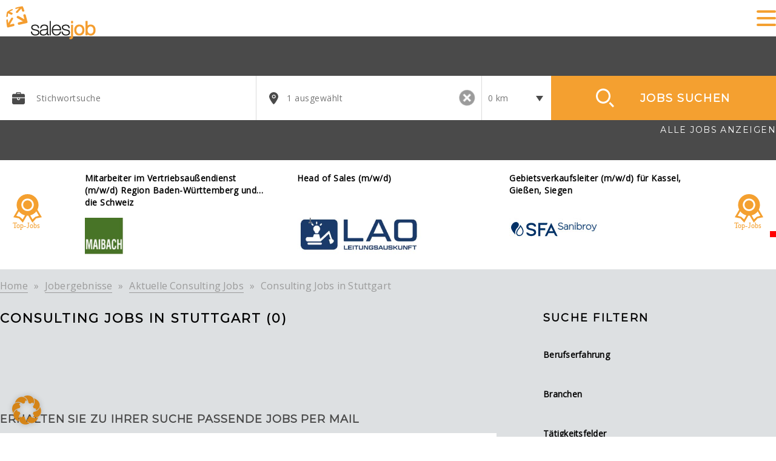

--- FILE ---
content_type: text/html; charset=UTF-8
request_url: https://www.salesjob.de/jobs/consulting-jobs-stuttgart/
body_size: 32580
content:
<!doctype html>
<html lang="de">
<head>
<title>Consulting Jobs Stuttgart – Jetzt bewerben</title>
	<meta charset="UTF-8" />
	<meta name="viewport" content="width=device-width, initial-scale=1.0, maximum-scale=1.0,user-scalable=0" />
	<meta name="facebook-domain-verification" content="provb6f7zxkd5qdvvpthakogzw6qp6" />
	<link rel="profile" href="https://gmpg.org/xfn/11" />
    <link rel="preload" href="/wp-content/themes/salesjob_theme/fonts/montserrat.woff2" as="font" type="font/woff2" crossorigin>
	<link rel="preload" href="/wp-content/themes/salesjob_theme/fonts/opensans.woff2" as="font" type="font/woff2" crossorigin>
	<meta name='robots' content='index, follow, max-image-preview:large, max-snippet:-1, max-video-preview:-1' />

	<!-- This site is optimized with the Yoast SEO plugin v26.5 - https://yoast.com/wordpress/plugins/seo/ -->
	<meta name="description" content="Consulting Jobs Stuttgart: Entdecke spannende Positionen in Beratung, Vertrieb und Strategie. Jetzt Karriere starten und online bewerben!" />
	<link rel="canonical" href="https://www.salesjob.de/jobs/consulting-jobs-stuttgart/" />
	<meta property="og:locale" content="de_DE" />
	<meta property="og:type" content="article" />
	<meta property="og:title" content="Consulting Jobs Stuttgart – Jetzt bewerben" />
	<meta property="og:description" content="Consulting Jobs Stuttgart: Entdecke spannende Positionen in Beratung, Vertrieb und Strategie. Jetzt Karriere starten und online bewerben!" />
	<meta property="og:url" content="https://www.salesjob.de/jobs/consulting-jobs-stuttgart/" />
	<meta property="og:site_name" content="salesjob" />
	<meta property="article:modified_time" content="2025-05-28T10:03:15+00:00" />
	<meta name="twitter:card" content="summary_large_image" />
	<meta name="twitter:label1" content="Geschätzte Lesezeit" />
	<meta name="twitter:data1" content="8 Minuten" />
	<script type="application/ld+json" class="yoast-schema-graph">{"@context":"https://schema.org","@graph":[{"@type":"WebPage","@id":"https://www.salesjob.de/jobs/consulting-jobs-stuttgart/","url":"https://www.salesjob.de/jobs/consulting-jobs-stuttgart/","name":"Consulting Jobs Stuttgart – Jetzt bewerben","isPartOf":{"@id":"https://www.salesjob.de/#website"},"datePublished":"2019-07-16T10:37:52+00:00","dateModified":"2025-05-28T10:03:15+00:00","description":"Consulting Jobs Stuttgart: Entdecke spannende Positionen in Beratung, Vertrieb und Strategie. Jetzt Karriere starten und online bewerben!","breadcrumb":{"@id":"https://www.salesjob.de/jobs/consulting-jobs-stuttgart/#breadcrumb"},"inLanguage":"de","potentialAction":[{"@type":"ReadAction","target":["https://www.salesjob.de/jobs/consulting-jobs-stuttgart/"]}]},{"@type":"BreadcrumbList","@id":"https://www.salesjob.de/jobs/consulting-jobs-stuttgart/#breadcrumb","itemListElement":[{"@type":"ListItem","position":1,"name":"Home","item":"https://www.salesjob.de/"},{"@type":"ListItem","position":2,"name":"Consulting Jobs in Stuttgart"}]},{"@type":"WebSite","@id":"https://www.salesjob.de/#website","url":"https://www.salesjob.de/","name":"salesjob","description":"Das Karriereportal für den Vertrieb!","publisher":{"@id":"https://www.salesjob.de/#organization"},"potentialAction":[{"@type":"SearchAction","target":{"@type":"EntryPoint","urlTemplate":"https://www.salesjob.de/?s={search_term_string}"},"query-input":{"@type":"PropertyValueSpecification","valueRequired":true,"valueName":"search_term_string"}}],"inLanguage":"de"},{"@type":"Organization","@id":"https://www.salesjob.de/#organization","name":"salesjob","url":"https://www.salesjob.de/","logo":{"@type":"ImageObject","inLanguage":"de","@id":"https://www.salesjob.de/#/schema/logo/image/","url":"https://www.salesjob.de/wp-content/uploads/2019/03/salesJob_logo_negativ.png","contentUrl":"https://www.salesjob.de/wp-content/uploads/2019/03/salesJob_logo_negativ.png","width":349,"height":131,"caption":"salesjob"},"image":{"@id":"https://www.salesjob.de/#/schema/logo/image/"}}]}</script>
	<!-- / Yoast SEO plugin. -->


<link href='https://fonts.gstatic.com' crossorigin='anonymous' rel='preconnect' />
<link href='https://ajax.googleapis.com' rel='preconnect' />
<link href='https://fonts.googleapis.com' rel='preconnect' />
<link rel="alternate" title="oEmbed (JSON)" type="application/json+oembed" href="https://www.salesjob.de/wp-json/oembed/1.0/embed?url=https%3A%2F%2Fwww.salesjob.de%2Fjobs%2Fconsulting-jobs-stuttgart%2F" />
<link rel="alternate" title="oEmbed (XML)" type="text/xml+oembed" href="https://www.salesjob.de/wp-json/oembed/1.0/embed?url=https%3A%2F%2Fwww.salesjob.de%2Fjobs%2Fconsulting-jobs-stuttgart%2F&#038;format=xml" />
<style id='wp-img-auto-sizes-contain-inline-css' type='text/css'>
img:is([sizes=auto i],[sizes^="auto," i]){contain-intrinsic-size:3000px 1500px}
/*# sourceURL=wp-img-auto-sizes-contain-inline-css */
</style>
<style id='wp-block-library-inline-css' type='text/css'>
:root{--wp-block-synced-color:#7a00df;--wp-block-synced-color--rgb:122,0,223;--wp-bound-block-color:var(--wp-block-synced-color);--wp-editor-canvas-background:#ddd;--wp-admin-theme-color:#007cba;--wp-admin-theme-color--rgb:0,124,186;--wp-admin-theme-color-darker-10:#006ba1;--wp-admin-theme-color-darker-10--rgb:0,107,160.5;--wp-admin-theme-color-darker-20:#005a87;--wp-admin-theme-color-darker-20--rgb:0,90,135;--wp-admin-border-width-focus:2px}@media (min-resolution:192dpi){:root{--wp-admin-border-width-focus:1.5px}}.wp-element-button{cursor:pointer}:root .has-very-light-gray-background-color{background-color:#eee}:root .has-very-dark-gray-background-color{background-color:#313131}:root .has-very-light-gray-color{color:#eee}:root .has-very-dark-gray-color{color:#313131}:root .has-vivid-green-cyan-to-vivid-cyan-blue-gradient-background{background:linear-gradient(135deg,#00d084,#0693e3)}:root .has-purple-crush-gradient-background{background:linear-gradient(135deg,#34e2e4,#4721fb 50%,#ab1dfe)}:root .has-hazy-dawn-gradient-background{background:linear-gradient(135deg,#faaca8,#dad0ec)}:root .has-subdued-olive-gradient-background{background:linear-gradient(135deg,#fafae1,#67a671)}:root .has-atomic-cream-gradient-background{background:linear-gradient(135deg,#fdd79a,#004a59)}:root .has-nightshade-gradient-background{background:linear-gradient(135deg,#330968,#31cdcf)}:root .has-midnight-gradient-background{background:linear-gradient(135deg,#020381,#2874fc)}:root{--wp--preset--font-size--normal:16px;--wp--preset--font-size--huge:42px}.has-regular-font-size{font-size:1em}.has-larger-font-size{font-size:2.625em}.has-normal-font-size{font-size:var(--wp--preset--font-size--normal)}.has-huge-font-size{font-size:var(--wp--preset--font-size--huge)}.has-text-align-center{text-align:center}.has-text-align-left{text-align:left}.has-text-align-right{text-align:right}.has-fit-text{white-space:nowrap!important}#end-resizable-editor-section{display:none}.aligncenter{clear:both}.items-justified-left{justify-content:flex-start}.items-justified-center{justify-content:center}.items-justified-right{justify-content:flex-end}.items-justified-space-between{justify-content:space-between}.screen-reader-text{border:0;clip-path:inset(50%);height:1px;margin:-1px;overflow:hidden;padding:0;position:absolute;width:1px;word-wrap:normal!important}.screen-reader-text:focus{background-color:#ddd;clip-path:none;color:#444;display:block;font-size:1em;height:auto;left:5px;line-height:normal;padding:15px 23px 14px;text-decoration:none;top:5px;width:auto;z-index:100000}html :where(.has-border-color){border-style:solid}html :where([style*=border-top-color]){border-top-style:solid}html :where([style*=border-right-color]){border-right-style:solid}html :where([style*=border-bottom-color]){border-bottom-style:solid}html :where([style*=border-left-color]){border-left-style:solid}html :where([style*=border-width]){border-style:solid}html :where([style*=border-top-width]){border-top-style:solid}html :where([style*=border-right-width]){border-right-style:solid}html :where([style*=border-bottom-width]){border-bottom-style:solid}html :where([style*=border-left-width]){border-left-style:solid}html :where(img[class*=wp-image-]){height:auto;max-width:100%}:where(figure){margin:0 0 1em}html :where(.is-position-sticky){--wp-admin--admin-bar--position-offset:var(--wp-admin--admin-bar--height,0px)}@media screen and (max-width:600px){html :where(.is-position-sticky){--wp-admin--admin-bar--position-offset:0px}}

/*# sourceURL=wp-block-library-inline-css */
</style><style id='wp-block-heading-inline-css' type='text/css'>
h1:where(.wp-block-heading).has-background,h2:where(.wp-block-heading).has-background,h3:where(.wp-block-heading).has-background,h4:where(.wp-block-heading).has-background,h5:where(.wp-block-heading).has-background,h6:where(.wp-block-heading).has-background{padding:1.25em 2.375em}h1.has-text-align-left[style*=writing-mode]:where([style*=vertical-lr]),h1.has-text-align-right[style*=writing-mode]:where([style*=vertical-rl]),h2.has-text-align-left[style*=writing-mode]:where([style*=vertical-lr]),h2.has-text-align-right[style*=writing-mode]:where([style*=vertical-rl]),h3.has-text-align-left[style*=writing-mode]:where([style*=vertical-lr]),h3.has-text-align-right[style*=writing-mode]:where([style*=vertical-rl]),h4.has-text-align-left[style*=writing-mode]:where([style*=vertical-lr]),h4.has-text-align-right[style*=writing-mode]:where([style*=vertical-rl]),h5.has-text-align-left[style*=writing-mode]:where([style*=vertical-lr]),h5.has-text-align-right[style*=writing-mode]:where([style*=vertical-rl]),h6.has-text-align-left[style*=writing-mode]:where([style*=vertical-lr]),h6.has-text-align-right[style*=writing-mode]:where([style*=vertical-rl]){rotate:180deg}
/*# sourceURL=https://www.salesjob.de/wp-includes/blocks/heading/style.min.css */
</style>
<style id='wp-block-list-inline-css' type='text/css'>
ol,ul{box-sizing:border-box}:root :where(.wp-block-list.has-background){padding:1.25em 2.375em}
/*# sourceURL=https://www.salesjob.de/wp-includes/blocks/list/style.min.css */
</style>
<style id='wp-block-paragraph-inline-css' type='text/css'>
.is-small-text{font-size:.875em}.is-regular-text{font-size:1em}.is-large-text{font-size:2.25em}.is-larger-text{font-size:3em}.has-drop-cap:not(:focus):first-letter{float:left;font-size:8.4em;font-style:normal;font-weight:100;line-height:.68;margin:.05em .1em 0 0;text-transform:uppercase}body.rtl .has-drop-cap:not(:focus):first-letter{float:none;margin-left:.1em}p.has-drop-cap.has-background{overflow:hidden}:root :where(p.has-background){padding:1.25em 2.375em}:where(p.has-text-color:not(.has-link-color)) a{color:inherit}p.has-text-align-left[style*="writing-mode:vertical-lr"],p.has-text-align-right[style*="writing-mode:vertical-rl"]{rotate:180deg}
/*# sourceURL=https://www.salesjob.de/wp-includes/blocks/paragraph/style.min.css */
</style>
<style id='global-styles-inline-css' type='text/css'>
:root{--wp--preset--aspect-ratio--square: 1;--wp--preset--aspect-ratio--4-3: 4/3;--wp--preset--aspect-ratio--3-4: 3/4;--wp--preset--aspect-ratio--3-2: 3/2;--wp--preset--aspect-ratio--2-3: 2/3;--wp--preset--aspect-ratio--16-9: 16/9;--wp--preset--aspect-ratio--9-16: 9/16;--wp--preset--color--black: #000000;--wp--preset--color--cyan-bluish-gray: #abb8c3;--wp--preset--color--white: #ffffff;--wp--preset--color--pale-pink: #f78da7;--wp--preset--color--vivid-red: #cf2e2e;--wp--preset--color--luminous-vivid-orange: #ff6900;--wp--preset--color--luminous-vivid-amber: #fcb900;--wp--preset--color--light-green-cyan: #7bdcb5;--wp--preset--color--vivid-green-cyan: #00d084;--wp--preset--color--pale-cyan-blue: #8ed1fc;--wp--preset--color--vivid-cyan-blue: #0693e3;--wp--preset--color--vivid-purple: #9b51e0;--wp--preset--gradient--vivid-cyan-blue-to-vivid-purple: linear-gradient(135deg,rgb(6,147,227) 0%,rgb(155,81,224) 100%);--wp--preset--gradient--light-green-cyan-to-vivid-green-cyan: linear-gradient(135deg,rgb(122,220,180) 0%,rgb(0,208,130) 100%);--wp--preset--gradient--luminous-vivid-amber-to-luminous-vivid-orange: linear-gradient(135deg,rgb(252,185,0) 0%,rgb(255,105,0) 100%);--wp--preset--gradient--luminous-vivid-orange-to-vivid-red: linear-gradient(135deg,rgb(255,105,0) 0%,rgb(207,46,46) 100%);--wp--preset--gradient--very-light-gray-to-cyan-bluish-gray: linear-gradient(135deg,rgb(238,238,238) 0%,rgb(169,184,195) 100%);--wp--preset--gradient--cool-to-warm-spectrum: linear-gradient(135deg,rgb(74,234,220) 0%,rgb(151,120,209) 20%,rgb(207,42,186) 40%,rgb(238,44,130) 60%,rgb(251,105,98) 80%,rgb(254,248,76) 100%);--wp--preset--gradient--blush-light-purple: linear-gradient(135deg,rgb(255,206,236) 0%,rgb(152,150,240) 100%);--wp--preset--gradient--blush-bordeaux: linear-gradient(135deg,rgb(254,205,165) 0%,rgb(254,45,45) 50%,rgb(107,0,62) 100%);--wp--preset--gradient--luminous-dusk: linear-gradient(135deg,rgb(255,203,112) 0%,rgb(199,81,192) 50%,rgb(65,88,208) 100%);--wp--preset--gradient--pale-ocean: linear-gradient(135deg,rgb(255,245,203) 0%,rgb(182,227,212) 50%,rgb(51,167,181) 100%);--wp--preset--gradient--electric-grass: linear-gradient(135deg,rgb(202,248,128) 0%,rgb(113,206,126) 100%);--wp--preset--gradient--midnight: linear-gradient(135deg,rgb(2,3,129) 0%,rgb(40,116,252) 100%);--wp--preset--font-size--small: 13px;--wp--preset--font-size--medium: 20px;--wp--preset--font-size--large: 36px;--wp--preset--font-size--x-large: 42px;--wp--preset--spacing--20: 0.44rem;--wp--preset--spacing--30: 0.67rem;--wp--preset--spacing--40: 1rem;--wp--preset--spacing--50: 1.5rem;--wp--preset--spacing--60: 2.25rem;--wp--preset--spacing--70: 3.38rem;--wp--preset--spacing--80: 5.06rem;--wp--preset--shadow--natural: 6px 6px 9px rgba(0, 0, 0, 0.2);--wp--preset--shadow--deep: 12px 12px 50px rgba(0, 0, 0, 0.4);--wp--preset--shadow--sharp: 6px 6px 0px rgba(0, 0, 0, 0.2);--wp--preset--shadow--outlined: 6px 6px 0px -3px rgb(255, 255, 255), 6px 6px rgb(0, 0, 0);--wp--preset--shadow--crisp: 6px 6px 0px rgb(0, 0, 0);}:where(.is-layout-flex){gap: 0.5em;}:where(.is-layout-grid){gap: 0.5em;}body .is-layout-flex{display: flex;}.is-layout-flex{flex-wrap: wrap;align-items: center;}.is-layout-flex > :is(*, div){margin: 0;}body .is-layout-grid{display: grid;}.is-layout-grid > :is(*, div){margin: 0;}:where(.wp-block-columns.is-layout-flex){gap: 2em;}:where(.wp-block-columns.is-layout-grid){gap: 2em;}:where(.wp-block-post-template.is-layout-flex){gap: 1.25em;}:where(.wp-block-post-template.is-layout-grid){gap: 1.25em;}.has-black-color{color: var(--wp--preset--color--black) !important;}.has-cyan-bluish-gray-color{color: var(--wp--preset--color--cyan-bluish-gray) !important;}.has-white-color{color: var(--wp--preset--color--white) !important;}.has-pale-pink-color{color: var(--wp--preset--color--pale-pink) !important;}.has-vivid-red-color{color: var(--wp--preset--color--vivid-red) !important;}.has-luminous-vivid-orange-color{color: var(--wp--preset--color--luminous-vivid-orange) !important;}.has-luminous-vivid-amber-color{color: var(--wp--preset--color--luminous-vivid-amber) !important;}.has-light-green-cyan-color{color: var(--wp--preset--color--light-green-cyan) !important;}.has-vivid-green-cyan-color{color: var(--wp--preset--color--vivid-green-cyan) !important;}.has-pale-cyan-blue-color{color: var(--wp--preset--color--pale-cyan-blue) !important;}.has-vivid-cyan-blue-color{color: var(--wp--preset--color--vivid-cyan-blue) !important;}.has-vivid-purple-color{color: var(--wp--preset--color--vivid-purple) !important;}.has-black-background-color{background-color: var(--wp--preset--color--black) !important;}.has-cyan-bluish-gray-background-color{background-color: var(--wp--preset--color--cyan-bluish-gray) !important;}.has-white-background-color{background-color: var(--wp--preset--color--white) !important;}.has-pale-pink-background-color{background-color: var(--wp--preset--color--pale-pink) !important;}.has-vivid-red-background-color{background-color: var(--wp--preset--color--vivid-red) !important;}.has-luminous-vivid-orange-background-color{background-color: var(--wp--preset--color--luminous-vivid-orange) !important;}.has-luminous-vivid-amber-background-color{background-color: var(--wp--preset--color--luminous-vivid-amber) !important;}.has-light-green-cyan-background-color{background-color: var(--wp--preset--color--light-green-cyan) !important;}.has-vivid-green-cyan-background-color{background-color: var(--wp--preset--color--vivid-green-cyan) !important;}.has-pale-cyan-blue-background-color{background-color: var(--wp--preset--color--pale-cyan-blue) !important;}.has-vivid-cyan-blue-background-color{background-color: var(--wp--preset--color--vivid-cyan-blue) !important;}.has-vivid-purple-background-color{background-color: var(--wp--preset--color--vivid-purple) !important;}.has-black-border-color{border-color: var(--wp--preset--color--black) !important;}.has-cyan-bluish-gray-border-color{border-color: var(--wp--preset--color--cyan-bluish-gray) !important;}.has-white-border-color{border-color: var(--wp--preset--color--white) !important;}.has-pale-pink-border-color{border-color: var(--wp--preset--color--pale-pink) !important;}.has-vivid-red-border-color{border-color: var(--wp--preset--color--vivid-red) !important;}.has-luminous-vivid-orange-border-color{border-color: var(--wp--preset--color--luminous-vivid-orange) !important;}.has-luminous-vivid-amber-border-color{border-color: var(--wp--preset--color--luminous-vivid-amber) !important;}.has-light-green-cyan-border-color{border-color: var(--wp--preset--color--light-green-cyan) !important;}.has-vivid-green-cyan-border-color{border-color: var(--wp--preset--color--vivid-green-cyan) !important;}.has-pale-cyan-blue-border-color{border-color: var(--wp--preset--color--pale-cyan-blue) !important;}.has-vivid-cyan-blue-border-color{border-color: var(--wp--preset--color--vivid-cyan-blue) !important;}.has-vivid-purple-border-color{border-color: var(--wp--preset--color--vivid-purple) !important;}.has-vivid-cyan-blue-to-vivid-purple-gradient-background{background: var(--wp--preset--gradient--vivid-cyan-blue-to-vivid-purple) !important;}.has-light-green-cyan-to-vivid-green-cyan-gradient-background{background: var(--wp--preset--gradient--light-green-cyan-to-vivid-green-cyan) !important;}.has-luminous-vivid-amber-to-luminous-vivid-orange-gradient-background{background: var(--wp--preset--gradient--luminous-vivid-amber-to-luminous-vivid-orange) !important;}.has-luminous-vivid-orange-to-vivid-red-gradient-background{background: var(--wp--preset--gradient--luminous-vivid-orange-to-vivid-red) !important;}.has-very-light-gray-to-cyan-bluish-gray-gradient-background{background: var(--wp--preset--gradient--very-light-gray-to-cyan-bluish-gray) !important;}.has-cool-to-warm-spectrum-gradient-background{background: var(--wp--preset--gradient--cool-to-warm-spectrum) !important;}.has-blush-light-purple-gradient-background{background: var(--wp--preset--gradient--blush-light-purple) !important;}.has-blush-bordeaux-gradient-background{background: var(--wp--preset--gradient--blush-bordeaux) !important;}.has-luminous-dusk-gradient-background{background: var(--wp--preset--gradient--luminous-dusk) !important;}.has-pale-ocean-gradient-background{background: var(--wp--preset--gradient--pale-ocean) !important;}.has-electric-grass-gradient-background{background: var(--wp--preset--gradient--electric-grass) !important;}.has-midnight-gradient-background{background: var(--wp--preset--gradient--midnight) !important;}.has-small-font-size{font-size: var(--wp--preset--font-size--small) !important;}.has-medium-font-size{font-size: var(--wp--preset--font-size--medium) !important;}.has-large-font-size{font-size: var(--wp--preset--font-size--large) !important;}.has-x-large-font-size{font-size: var(--wp--preset--font-size--x-large) !important;}
/*# sourceURL=global-styles-inline-css */
</style>

<style id='classic-theme-styles-inline-css' type='text/css'>
/*! This file is auto-generated */
.wp-block-button__link{color:#fff;background-color:#32373c;border-radius:9999px;box-shadow:none;text-decoration:none;padding:calc(.667em + 2px) calc(1.333em + 2px);font-size:1.125em}.wp-block-file__button{background:#32373c;color:#fff;text-decoration:none}
/*# sourceURL=/wp-includes/css/classic-themes.min.css */
</style>
<link rel='stylesheet' id='contact-form-7-css' href='https://www.salesjob.de/wp-content/plugins/contact-form-7/includes/css/styles.css' type='text/css' media='all' />
<style id='contact-form-7-inline-css' type='text/css'>
.wpcf7 .wpcf7-recaptcha iframe {margin-bottom: 0;}.wpcf7 .wpcf7-recaptcha[data-align="center"] > div {margin: 0 auto;}.wpcf7 .wpcf7-recaptcha[data-align="right"] > div {margin: 0 0 0 auto;}
/*# sourceURL=contact-form-7-inline-css */
</style>
<link rel='stylesheet' id='fancybox-style-css' href='https://www.salesjob.de/wp-content/themes/salesjob_theme/css/jquery.fancybox.css' type='text/css' media='all' />
<link rel='stylesheet' id='salesjob_theme-style-css' href='https://www.salesjob.de/wp-content/themes/salesjob_theme/style.css' type='text/css' media='all' />
<link rel='stylesheet' id='salesjob_theme-style-tablet-css' href='https://www.salesjob.de/wp-content/themes/salesjob_theme/css/tablet.css' type='text/css' media='all' />
<link rel='stylesheet' id='salesjob_theme-style-screen-css' href='https://www.salesjob.de/wp-content/themes/salesjob_theme/css/screen.css' type='text/css' media='all' />
<link rel='stylesheet' id='salesjob_theme-style-screen2-css' href='https://www.salesjob.de/wp-content/themes/salesjob_theme/css/screen2.css' type='text/css' media='all' />
<link rel='stylesheet' id='salesjob_theme-style-screen3-css' href='https://www.salesjob.de/wp-content/themes/salesjob_theme/css/screen3.css' type='text/css' media='all' />
<link rel='stylesheet' id='salesjob_theme-style-print-css' href='https://www.salesjob.de/wp-content/themes/salesjob_theme/css/print.css' type='text/css' media='print' />
<link rel='stylesheet' id='borlabs-cookie-css' href='https://www.salesjob.de/wp-content/cache/borlabs-cookie/borlabs-cookie_1_de.css' type='text/css' media='all' />
<script type="text/javascript" src="https://www.salesjob.de/wp-includes/js/jquery/jquery.min.js" id="jquery-core-js"></script>
<script type="text/javascript" src="https://www.salesjob.de/wp-includes/js/jquery/jquery-migrate.min.js" id="jquery-migrate-js"></script>
<script type="text/javascript" id="ajax-script-js-extra">
/* <![CDATA[ */
var ajax_object = {"ajax_url":"https://www.salesjob.de/wp-admin/admin-ajax.php"};
//# sourceURL=ajax-script-js-extra
/* ]]> */
</script>
<script type="text/javascript" src="https://www.salesjob.de/wp-content/themes/salesjob_theme/js/ajax.js" id="ajax-script-js"></script>
<script type="text/javascript" src="https://www.salesjob.de/wp-content/themes/salesjob_theme/js/main.js" id="ajax-script-main-js"></script>
<script type="text/javascript" src="https://www.salesjob.de/wp-content/themes/salesjob_theme/js/siema.min.js" id="ajax-script-carousel-js"></script>
<script type="text/javascript" src="https://www.salesjob.de/wp-content/themes/salesjob_theme/js/jquery.fancybox.pack.js" id="fancybox-script-js"></script>
<script type="text/javascript" id="borlabs-cookie-prioritize-js-extra">
/* <![CDATA[ */
var borlabsCookiePrioritized = {"domain":"www.salesjob.de","path":"/","version":"1","bots":"1","optInJS":{"statistics":{"google-tag-manager":"[base64]/[base64]"},"marketing":{"facebook-pixel":"[base64]/aWQ9MjM0ODQ4OTMyNTMyNzg1MSZldj1QYWdlVmlldyZub3NjcmlwdD0xIg0KLz48L25vc2NyaXB0Pg0KPCEtLSBFbmQgRmFjZWJvb2sgUGl4ZWwgQ29kZSAtLT4NCg=="}}};
//# sourceURL=borlabs-cookie-prioritize-js-extra
/* ]]> */
</script>
<script type="text/javascript" src="https://www.salesjob.de/wp-content/plugins/borlabs-cookie/assets/javascript/borlabs-cookie-prioritize.min.js" id="borlabs-cookie-prioritize-js"></script>
<link rel="https://api.w.org/" href="https://www.salesjob.de/wp-json/" /><link rel="alternate" title="JSON" type="application/json" href="https://www.salesjob.de/wp-json/wp/v2/seosite/5268" /><link rel="EditURI" type="application/rsd+xml" title="RSD" href="https://www.salesjob.de/xmlrpc.php?rsd" />
<meta name="generator" content="WordPress 6.9" />
<link rel='shortlink' href='https://www.salesjob.de/?p=5268' />
	<style>
	.blogcategory.SalesCareer{background-color: #006ab3}.post .title.SalesCareer,body.single-blog .blogcategory-salescareer .entry-content h2, body.single-blog .blogcategory-salescareer .entry-content h3 {color: #006ab3}.post.image .category.SalesCareer{background-color: #006ab3}.post.image .pseudo_image.SalesCareer{background-color: #006ab3}.blog.search .category.SalesCareer{background-color: #006ab3}body.single-blog article.blogcategory-salescareer h1 {color: #006ab3}.blogcategory.SalesLife{background-color: #30b3ad}.post .title.SalesLife,body.single-blog .blogcategory-saleslife .entry-content h2, body.single-blog .blogcategory-saleslife .entry-content h3 {color: #30b3ad}.post.image .category.SalesLife{background-color: #30b3ad}.post.image .pseudo_image.SalesLife{background-color: #30b3ad}.blog.search .category.SalesLife{background-color: #30b3ad}body.single-blog article.blogcategory-saleslife h1 {color: #30b3ad}.blogcategory.SalesTipps{background-color: #f4a030}.post .title.SalesTipps,body.single-blog .blogcategory-salestipps .entry-content h2, body.single-blog .blogcategory-salestipps .entry-content h3 {color: #f4a030}.post.image .category.SalesTipps{background-color: #f4a030}.post.image .pseudo_image.SalesTipps{background-color: #f4a030}.blog.search .category.SalesTipps{background-color: #f4a030}body.single-blog article.blogcategory-salestipps h1 {color: #f4a030}	</style>	
	<!-- Google Tag Manager -->
<script>if('0'==='1'){(function(w,d,s,l,i){w[l]=w[l]||[];w[l].push({"gtm.start":
new Date().getTime(),event:"gtm.js"});var f=d.getElementsByTagName(s)[0],
j=d.createElement(s),dl=l!="dataLayer"?"&l="+l:"";j.async=true;j.src=
"https://www.googletagmanager.com/gtm.js?id="+i+dl;f.parentNode.insertBefore(j,f);
})(window,document,"script","dataLayer","GTM-TKWD8S9");}</script>
<!-- End Google Tag Manager -->			<style>
				.isc-source { position: relative; display: inline-block; line-height: initial; }
				/* Hides the caption initially until it is positioned via JavaScript */
				.isc-source > .isc-source-text { display: none; }
				.wp-block-cover .isc-source { position: static; }
								span.isc-source-text a { display: inline; color: #fff; }
							</style>
			<link rel="icon" href="https://www.salesjob.de/wp-content/uploads/2019/05/salesjob-favicon-100x100px.png" sizes="32x32" />
<link rel="icon" href="https://www.salesjob.de/wp-content/uploads/2019/05/salesjob-favicon-100x100px.png" sizes="192x192" />
<link rel="apple-touch-icon" href="https://www.salesjob.de/wp-content/uploads/2019/05/salesjob-favicon-100x100px.png" />
<meta name="msapplication-TileImage" content="https://www.salesjob.de/wp-content/uploads/2019/05/salesjob-favicon-100x100px.png" />
		<style type="text/css" id="wp-custom-css">
			/* START Basics */

.wp-block-columns.sj-2-columns {
	margin: 0 auto;
	display: flex !important;
	width: calc(70% - 2rem) !important;
	gap: 2rem !important;
}

.wp-block-columns.sj-2-columns > div {
	display: inline-flex !important;
	flex-direction: column;
	padding: 0 !important;
	width: 50% !important;
	min-width: 50% !important;
}


.wp-block-columns.sj-2-columns > div img {
	width: 100% !important;
	height: auto;
}

button.mauticform-button {
	width: auto !important;
}

h1, h2, h3 {
	line-height: 1.3 !important;
}

@media only screen and (min-width: 1025px) {
  body.page-template-default .wp-block-columns.has-2-columns.col-6-2-4 .wp-block-column:first-child {
    padding-right: 8%;
  }
}

.uppercase {
	margin-top: 0 !important;	
	font-family: 'Montserrat', sans-serif !important;
	text-transform: uppercase;
	font-size: 1.5rem !important;
	line-height: 1.4 !important;
}

/* END Basics */

/* START Landingpage Firmenprofile */

.sj-up-paket {
	display: inline-block !important;
	width: 100% !important;
	padding: 1rem !important;
	margin: 0;
}

/* Paket Spalte */
.sj-up-paket > div {
	display: inline-flex !important;
	flex-direction: column;
	padding-right: 0 !important;
	width: 50% !important;
	min-width: 50% !important;
	padding: 1rem;
	gap: 1rem;
	
	
	&+div {
		border-left: 1px solid black;
	}
	
	@media screen and (max-width: 1320px) {
		min-width: 100% !important;
		
		&+div {
			border-top: 1px solid black;
			border-left: 0;
		}
	}
}

.sj-icon-checklist p {
	margin-top: 0 !important;
}

.sj-icon-checklist img {
	width: 1.8rem !important;
	min-width: 1.8rem !important;
}

.sj-icon-checklist > div > div {
	align-items: baseline;
}

.sj-list li {
	position: relative;	
	padding-left: 2rem;
	font-size: 1rem !important;
	margin-left: 0;
	list-style: none;
	line-height: 1.75 !important;
}

.sj-list li:before {
	position: absolute;
	content:"•";
	font-size: 2.5rem;
	line-height: 1;
	color: #F4A030 !important;
	padding-right: 1rem;
	margin-left: -2.1rem;
	margin-top: -.35rem;
}

.sj-up-paket div p {
	font-family: 'Montserrat', sans-serif !important;
	margin: 0 !important;
	hyphens: auto;
}

.sj-up-paket-name {
	font-weight: 800;
	color: #F4A030;
	font-size: clamp(1.25rem, 0.375vw + 1.175rem, 1.625rem) !important;
}

.sj-up-paket-price {
	font-weight: 800;
	font-size: clamp(1.563rem, 1.563vw + 1.25rem, 3.125rem) !important;
}

.sj-up-paket-info {
	font-weight: 300;
	font-size: clamp(1rem, 0.125vw + 0.975rem, 1.125rem) !important;
	line-height: 1.7 !important;
	padding-top: 0;
	
	@media screen and (max-width: 1800px) {
		padding-top: 0;
	}
}

/* END Landingpage Firmenprofile */

.pu-headline > p > span > strong {
	font-family: arial, sans-serif !important;
}

/* Firmen ID Plugin */
.topresults-button {
	width: 100%;
	text-align: center !important;

	a {
		color: black !important;
		text-decoration: underline;
	}
}


/* Details Aufklapp Element */
.sj-details {
	details:before {
		position: absolute;
		top: 0;
		left: 0;
		width: 1rem;
		height: 1rem;
		background-color: black;
	}

	details {
		position: relative;
		margin-bottom: 1rem;

		summary {
			strong, ::marker {
				display: inline-block;
				vertical-align: top;
			}
		}

		summary::marker {
			content:"";
			font-size: 0;
			font-weight: bold;
			color: transparent !important;
		}

		summary:before {
			content:"+";
			position: absolute;
			right: 0;
			width: 1.5rem;
			height: 1.5rem;
			padding: .2rem;
			font-family: monospace ,sans-serif;
			font-size: 1.5rem;
			font-weight: bold;
			text-align: center;
			line-height: 1.5rem;
			color: white !important;
			border-radius: 3rem;
			background: #e28f11;
		}

		&[open] summary:before {
			content:"-";
		}

		ul li, p {
			margin: 0 !important;
			font-size: 1rem !important;
			line-height: inherit !important;
		}

		p, ul {
			padding: 0 2rem .5rem .1rem ;
		}

		ul {
			margin-left: 1rem;
		}
	}
}


/* START - Audio-Player */
.audio-player {
	padding: 0;
	color: #000;
	background: transparent;
}

.progress-container {
	display: flex;
	align-items: center;
	justify-content: center;
	gap: 1rem;
	margin-bottom: 1.5rem;
}

input.progress {
	flex: 1;
	position: relative;
	height: 1.2rem;
	appearance: none;
	border-radius: 999px;
	outline: none;
	background: white;
	cursor: pointer;
}

/* Knubbel-Styling */
input.progress::-webkit-slider-thumb {
	appearance: none;
	width: 1.2rem;
	height: 1.2rem;
	background: #e28f11;
	border-radius: 50%;
	border: none;
	cursor: pointer;
}

input.progress::-moz-range-thumb {
	width: 1.2rem;
	height: 1.2rem;
	border-radius: 50%;
	border: none;
	background: #e28f11;
	cursor: pointer;
}

.time {
	min-width: 40px;
	font-size: 0.9rem;
	text-align: center;
}

.controls {
	display: flex;
	align-items: center;
	justify-content: center;
	gap: 1rem;
}

.btn {
	width: 3rem;
	height: 3rem;
	margin: 0;
	border: none;
	border-radius: 50%;
	font-size: 1.5rem;
	color: white;
	transition: transform 0.2s ease;
	background: #e28f11;
	cursor: pointer;
}

.btn:active {
	transform: scale(0.95);
}

.play-pause {
	width: 5rem;
	height: 5rem;
	font-size: 3rem;
}

/* END - Audio-Player */


/* START - Unternehmensprofil Template */

.unternehmensprofil-template-default {
	.wp-block-columns.has-2-columns.col-6-2-4 .wp-block-column:first-child {
		padding-right: 10% !important;
	}

	#page {
		background-color: #DDE0E2 !important;
	}

	.site-breadcrumb {
		display: none;
	}

	#main {
		margin-top: -5rem;

		@media screen and (max-width: 1000px) {
			margin-top: -4rem;
		}

		@media screen and (max-width: 500px) {
			margin-top: -2.5rem;
		}
	}

	.sj-firmen-heading {
		padding-top: clamp(2rem, 1vw + 1.8rem, 3rem);

		p {
			margin: 0 !important;
		}

		h1 {
			margin: 0 !important;
			font-size: clamp(1.125rem, 0.75vw + 0.975rem, 1.875rem);
		}
	}

	.sj-firmen-sidebar {
		h2 {
			line-height: 1.3 !important;
			padding-top: .75rem;
			color: #e9981b !important;
		}

		> article {
			padding-bottom: 1.5rem;

			p {
				margin: 1rem 0 !important;
			}
			
			> div > div {
				display: flex;
				align-items: flex-start;
			}
		}
	}

	> figure {
		position: relative;
		width: 100%;
		aspect-ratio: 1920 / 500;
		overflow: hidden;

		img {
			position: absolute;
			top: 50%;
			left: 50%;
			height: 100%;
			width: auto;
			transform: translate(-50%, -50%);

			min-width: 100%;
			min-height: 100%;
			object-fit: cover;
		}
	}

	.footer-articles.slider-articles {
		margin-top: 3rem;

		.topresults-container.site-wrapper {
			overflow: visible;
		}
	}

}

.sj-firmenprofil-logo {
	text-align: center;

	img {
		position: relative;
		padding: 1rem;
		background: white;

		@media screen and (max-width: 1000px) {
			width: 60% !important;
			height: auto;
		}
	}
}

/* END - Unternehmensprofil Template */


/* START Mautic Forms */

.mauticform_wrapper {
	margin: 0 !important;
}

.mauticform-errormsg {
	color: red !important;
	font-size: 1rem;
}

input.mauticform-input {
	padding: .9rem 1.25rem;
	border-radius: 0;
	border: 0;
	font-size: 1.125rem;
	background-color: white;
	outline: 1px solid #666;
}

.mauticform-row {
	text-align: left;
}

.mauticform-row button {
	padding: .9rem 1.25rem !important;
	font-family: "Montserrat", sans-serif;
	color: #fff;
	font-size: 1.125rem !important;
	font-weight: 800 !important;
	text-align: left;
	letter-spacing: .125rem;
	text-transform: uppercase;
	background-color: #f4a030;
	white-space: break-spaces;
}

.mauticform-label {
	font-size: 1rem !important;
	margin: 0 !important;
	padding: 0 !important;
}

.mauticform_wrapper button.mauticform,
button.btn-default:hover {
	background-color: #363839;
}


/* Checkboxen */
div.mauticform-checkboxgrp-row {
	display: inline-block;
	padding-right: 1rem;
	font-size: 1.125rem
}

/* END Mautic Forms */

.seo_tabelle td {
	padding-bottom: 15px;
}


/* Allgemein */

p.ix-p-style {
	font-size: 1.375rem !important;
	line-height: 1.6em !important;
}

h1.ix-h1-style {
	font-size: 2rem !important;
	line-height: 1.5em !important;
	word-wrap: break-word;
	hyphens: auto;
	padding-top: 1em;
	padding-bottom: .5em;
}

.sj-h1-style {
	font-size: 2rem !important;
	line-height: 1em !important;
	color: #F4A030 !important;
	word-wrap: break-word;
	hyphens: auto;
	padding-top: .25em;
	padding-bottom: .25em;
}

.ix-h2-style {
	margin: 4rem auto 1rem auto !important;
	font-size: 1.875rem !important;
	line-height: 1.25em !important;
	word-wrap: break-word;
	hyphens: auto;
}

.ix-h2-style-kev {
	margin: 1rem auto 1rem auto !important;
	font-size: 1.875rem !important;
	line-height: 1.25em !important;
	word-wrap: break-word !important;;
	hyphens: auto !important;;    color: #000000 !important;;
	font-size: 30px !important;;
	font-weight: 800 !important;;
	letter-spacing: 2.08px !important;;
	line-height: 45px !important;;
	text-transform: uppercase !important;;
	float: left !important;;
	clear: both !important;;
}

.ix-button .wp-block-button a {
	margin-bottom: 1rem;
	padding: .75em 2em;
	color: #ffffff !important;
	font-size: 1.375rem;
	border-radius: 0;
	background-color: rgb(244, 160, 48);
}
/* ENDE Allgemein */


/* Vimeo iFrame */
@media screen and (max-width: 1000px) {
	.ix-vimeo-video {
		padding: 55% 0 0 0 !important;
	}

	.ix-vimeo-video .BorlabsCookie {
		margin: -58% auto -12% auto;
		text-align: center;
	}
}

@media screen and (min-width: 1001px) and (max-width: 1300px) {
	.ix-vimeo-video {
		padding: 45% 0 0 0 !important;
	}

	.ix-vimeo-video .BorlabsCookie {
		margin: -48% auto -12% auto;
		text-align: center;
	}
}

@media screen and (min-width: 1301px) {
	.ix-vimeo-video {
		padding: 35% 0 0 0 !important;
	}

	.ix-vimeo-video .BorlabsCookie {
		margin: -36% auto -10% auto;
		text-align: center;
	}
}

/* END Vimeo iFrame */


/* CTA small */
.ix-cta-small .wp-block-group {
	width: 100%;
	margin: 2rem 0 2rem 0;
	padding: 2rem 0 2.5rem 0;
	background-color: #DDE0E2;
}

.ix-cta-small p {
	margin: 0 auto !important;
	text-align: center;
	padding: 0 0 1rem 0;
	font-size: 1.125rem !important;
	line-height: 1.5em !important;
}

.ix-cta-small p strong {
	font-weight: 800 !important;
}

.ix-cta-small .wp-block-buttons {
	margin: 0 auto;
}

.ix-cta-small .wp-block-button a {
	padding: 1em 2em;
	color: #fff;
	font-size: 1.125rem;
	font-weight: 800;
	border-radius: 0;
	background-color: #F4A030;
}

@media only screen and (min-width: 620px) {
	.ix-cta-small p {
		font-size: 1.25rem !important;
	}

	.ix-cta-small .wp-block-button a {
		font-size: 1.25rem;
	}
}

@media only screen and (min-width: 1540px) {
	.ix-cta-small p {
		font-size: 1.5rem !important;
	}

	.ix-cta-small .wp-block-button a {
		font-size: 1.5rem;
	}
}
/* END CTA small */


/* CTA big */
.ix-cta-big {
	width: 100%;
	margin: 3rem 0 3rem 0;
	padding: 1.5rem 1rem 2.5rem 1rem;
	background-color: #DDE0E2;
}

.ix-cta-big p {
	margin: 0 !important;
	padding: 1rem 2rem 1rem 0;
	font-size: 1.125rem !important;
	line-height: 1.5em !important;
}

.ix-cta-big p strong {
	font-weight: 800 !important;
}

.ix-cta-big .wp-block-buttons {
	margin: 0;
}

.ix-cta-big .wp-block-button a {
	padding: 1em 2em;
	color: #fff;
	font-size: 1.125rem;
	font-weight: 800;
	border-radius: 0;
	background-color: #F4A030;
}

@media only screen and (min-width: 620px) {
	.ix-cta-big  {
		width: 100%;
		padding-left: 15% !important;
		padding-right: 15% !important;
	}

	.ix-cta-big p {
		font-size: 1.25rem !important;
	}

	.ix-cta-big .wp-block-button a {
		font-size: 1.25rem;
	}
}

@media only screen and (min-width: 1540px) {
	.ix-cta-big  {
		width: 100%;
		padding-left: 24% !important;
		padding-right: 24% !important;
	}

	.ix-cta-big p {
		font-size: 1.5rem !important;
	}

	.ix-cta-big .wp-block-button a {
		font-size: 1.5rem;
	}
}
/* END CTA big */


/* START Autorenboxen */

#ix-autor {
	display: grid;
	grid-template-columns: 50px 1fr 2fr;
	grid-gap: 2rem;
	padding: 2rem;
	max-width: 1200px;
	background-color: #DDE0E2 !important;
}

#ix-autor-sm {
	display: flex;
	flex-wrap: wrap;
	justify-content: center;
	gap: 1.25rem;
	font-size: 34px;
}

#ix-autor-sm figure {
	width: auto;
	padding: 0 !important;
	margin: 0;
}

#ix-autor-sm li {
	font-size: 42px;
	margin-left: 0;
}

#ix-autor-img {
	min-width: 200px;
}

#ix-autor figure {
	height: auto;
	max-width: 250px;
	margin: 0 auto;
}

#ix-autor-name, #ix-autor-text, #ix-autor-titel {
	padding: 0 !important;
	margin: 0;
	margin-bottom: 0.5rem;
}

#ix-autor-name, #ix-autor-titel {
	font-size: clamp(.8rem, 1.73rem, 1.3rem) !important;
}

#ix-autor-text {
	font-size: 16px !important;
}

#ix-autor-wrapper {
	width: 100%;
}

#ix-autor-img {
	display: grid;
}

@media screen and (max-width: 750px) {
	#ix-autor {
		display: grid;
		grid-template-columns: 1fr;
		grid-gap: 1rem;
	}

	#ix-autor-sm {
		grid-row: 2;
		flex-direction: row;
		align-items: center;
		justify-content: center;
		gap: 1.25rem;
		margin: auto;
	}

	#ix-autor #ix-autor-sm figure {
		margin: 0;
	}

	#ix-autor-sm figure a {
		padding: 0 !important;
	}

	#ix-autor-sm figure img {
		display: block;
		width: 28px;
	}

	#ix-autor-sm ul{
		display: flex;
		flex-direction: row;
		align-items: center;
	}

	#ix-autor-content {
		text-align: center;
		padding-top: 0;
	}

	#ix-autor-content div p {
		margin: 0;
		margin-bottom: .5rem;
		line-height: 1.5;
	}

	#ix-autor figure {
		width: auto;
		margin: 0 auto;
	}

	#ix-autor figure img {
		max-width: 220px;
	}

	#ix-autor-sm li {
		font-size: 30px;
		margin-left: 0;
	}
}

/* Standard pages have gray BG */
.page #ix-autor {
	background-color: #FFFFFF !important;
}

/* Correction of the outer container on standard pages */
.page .ix-autor-outer-wrapper {
	display: flex !important;
}

/* END Autorenboxen */


/* Reference */
.ix-reference {
	display: flex !important;
	margin: 2rem 0 0 auto;
	max-width: 1150px;
}

.ix-reference img {
	width: 100%;
	max-width: 250px;
	border-radius: 50%;
}

.ix-reference p {
	margin: 0 !important;
}

.ix-reference-name {
	font-size: 1.875rem !important;
	font-weight: 700;
}

.ix-reference-position {
	padding-bottom: .75em;
	font-weight: 700;
}

@media screen and (max-width: 782px) {
	.ix-reference {
		gap: 1rem;
		margin-bottom: 2.5rem;
	}

	.ix-reference-name {
		padding-top: .25rem;
	}

	.ix-invert {
		flex-direction: column-reverse;
	}
}

@media screen and (min-width: 783px) {
	.ix-reference {
		gap: 3rem;
		margin-bottom:2.5rem
	}

	.ix-reference.ix-invert {
		margin: 2rem auto 0 0;
	}

	.ix-reference.ix-invert p {
		text-align: right;
	}
}
/* END Reference */


/* Leistungen Details */
.ix-services-detail {
	display: flex !important;
	margin: 2rem auto 0 auto;
	padding: 2rem;
	max-width: 800px;
	background-color: #ffffff;
}

.ix-services-detail img {
	width: 100%;
	max-width:120px;
}

.ix-services-detail p {
	margin: 0 !important;
}

.ix-services-detail-headline {
	padding-bottom: .5em;
	font-size: 1.75rem !important;
	font-weight: 700;
	line-height: 1.375em !important;
}

@media screen and (max-width: 782px) {
	.ix-services-detail {
		gap: 1rem;
	}
}

@media screen and (min-width: 783px) {
	.ix-services-detail {
		gap: 1.5rem;
	}
}
/* END Leistungen Details */


/* salesjob box */
.sj-box {
	display: flex !important;
	margin: 1rem auto 0 auto;
	padding: 1rem;
	max-width: 800px;
}

.sj-box img {
	width: 100%;
	max-width:120px;
}

.sj-box p {
	margin: 0 !important;
	font-size: 1.25rem !important;
	line-height: 1.5em !important;
}

.sj-box headline {
	padding-bottom: .5em;
	font-size: 1.35rem !important;
	font-weight: 700;
	line-height: 1.375em !important;
}

@media screen and (max-width: 782px) {
	.ix-services-detail {
		gap: 1rem;
	}
}

@media screen and (min-width: 783px) {
	.ix-services-detail {
		gap: 1.5rem;
	}
}
/* END salesjob box */


/* Responsive img */
.ix-responsive-img {
	display: flex !important;
}

.ix-responsive-img figure {
	text-align: center;
}

@media screen and (max-width: 782px) {
	.ix-responsive-img {
		margin: 1.5rem auto;
	}

	.ix-responsive-img .ix-desktop-img {
		display: none;
	}

	.ix-responsive-img .ix-smartphone-img {
		display: block;
	}
}

@media screen and (min-width: 783px) {
	.ix-responsive-img {
		margin: 3rem auto;
	}

	.ix-responsive-img .ix-desktop-img {
		display: block;
	}

	.ix-responsive-img .ix-smartphone-img {
		display: none;
	}
}
/* END Responsive img */

/* Header start page */

.ix-header-job-search {
	position: relative;
	display: block;
}

.ix-header-job-search .ix-header-content {
	margin: 0;
	padding:0;
}
.ix-header-job-search .ix-header-content figure img {
	position: absolute;
	top: 0;
	left: 0;
	right: 0;
	bottom: 0;
	margin: 0;
	padding: 0;
	width: 100%;
	height: 100%;
	object-fit: cover;
}

.ix-header-job-search .ix-header-content .ix-content {
	position: relative;
}

.ix-header-job-search .ix-header-content .ix-content .ix-header-title {
	margin: 0;
	color: #ffffff;
	font-size: clamp(1.625rem, 4.75vw, 4rem);
	line-height: 1.15;
	font-weight: 700;
	text-transform: uppercase;
	hyphens: auto;
}

.ix-header-job-search .ix-header-content .ix-content .ix-job-mask #suchmaske {
	width: auto;
	top: 0;
	padding: 0;
}

@media screen and (max-width: 599px) {
	.ix-header-job-search .ix-header-content figure img { object-position: 58% 20%; }

	.ix-header-job-search .ix-header-content .ix-content {
		margin: 30% 3% 8% 3%;
		width: 94%;
	}

	.ix-header-job-search .ix-header-content .ix-content .ix-header-title { padding-bottom: 4rem; }
}

@media screen and (min-width: 600px) and (max-width: 799px) {
	.ix-header-job-search .ix-header-content figure img { object-position: 70% 20%; }

	.ix-header-job-search .ix-header-content .ix-content {
		margin: 25% 8% 10% 8%;
		width: 84%;
	}

	.ix-header-job-search .ix-header-content .ix-content .ix-header-title {
		padding-bottom: 6rem;
	}
}

@media (min-width: 800px) {
	.ix-header-job-search .ix-header-content figure img { object-position: 50% 20%; }

	.ix-header-job-search .ix-header-content .ix-content {
		margin: 15% 6% 3% 6%;
		width: 88%;
	}

	.ix-header-job-search .ix-header-content .ix-content .ix-header-title {
		padding-bottom: 8rem;
	}
}
/* END Header start page */


/* Header pages Jobsuche */
#suchmaske-container .cover {
	background-color: #4a4a4a;
}

@media only screen and (min-width: 768px) {
	body.ergebnisliste #suchmaske-container {
		height: 220px;
	}
}
/* END Header pages Jobsuche */


/* Temporary headlines */
.p {
	font-size: clamp(1.125em, 2.25vw, 1.25rem) !important;
	margin-top: 1em !important;
	margin-bottom: .5em !important;
}

.h1, .h2, .h3, .h4 {
	padding: 0 !important;
	font-family: Montserrat, sans-serif !important;
	color: #000 !important;
	font-weight: 800 !important;
	letter-spacing: 2px !important;
	line-height: 1.3 !important;
	text-transform: uppercase !important;
}

.h1 {
	font-size: clamp(1.5rem, 5vw, 2.25rem) !important;
	margin-top: 0 !important;
	margin-bottom: 1em !important;
}

.h2 {
	font-size: clamp(1.25rem, 4vw, 2rem) !important;
	margin-top: .75em !important;
	margin-bottom: .5em !important;
}

.h3 {
	font-size: clamp(1.125rem, 3vw, 1.75rem) !important;
	margin-top: 1.25em !important;
	margin-bottom: .75em !important;
}

.h4 {
	font-size: clamp(1rem, 2.25vw, 1.375rem) !important;
	margin-top: 1.25em !important;
	margin-bottom: .5em !important;
}

/* END Temporary headlines */


/* Video */
.ix-video {
	position: relative;
	width: 100%;
	aspect-ratio: 16 / 9;
	margin-top: 2rem;
	margin-bottom: 2rem;
}

.ix-video	.wp-block-group__inner-container,
.ix-video	.wp-block-embed,
.ix-video	.wp-block-embed__wrapper {
	height: 100% !important;
}

.ix-video .wp-block-embed__wrapper iframe {
	width: 100%;
	height: 100%;
	border: 0;
}
/* END Video */


/* Site Logo */
.site-logo img {
	max-width: 200px;
	height:auto;
}
/* END Site Logo */

/* Scroll 2 Top */
#go-up {
	border: 1px solid #DDE0E2;
	&::before {
		color: white;
	}
}

/* Unternehmensprofil */
.ix-small-content {
	max-width: 900px; }

.ix-flex { display: flex !important; }

/* Unternehmensprofil */
		</style>
		    </head>

	

<body class="wp-singular seosite-template-default single single-seosite postid-5268 single-format-standard wp-custom-logo wp-theme-salesjob_theme without-big-header page page-mit-slider seo">

<header id="masthead" class="masthead site-header featured-image">
		<div class="site-wrapper">
			<div class="site-top-bar">
				<div class="top-bar">

			<div class="site-logo">			
			<div><a href="/"><a href="https://www.salesjob.de/" class="custom-logo-link" rel="home"><noscript><img width="349" height="131" src="https://www.salesjob.de/wp-content/uploads/2019/03/salesJob_logo_negativ.png" class="custom-logo" alt="salesjob" decoding="async" /></noscript><img width="349" height="131" src='data:image/svg+xml,%3Csvg%20xmlns=%22http://www.w3.org/2000/svg%22%20viewBox=%220%200%20349%20131%22%3E%3C/svg%3E' data-src="https://www.salesjob.de/wp-content/uploads/2019/03/salesJob_logo_negativ.png" class="lazyload custom-logo" alt="salesjob" decoding="async" /></a></a></div>
			<div><a href="/"><noscript><img src="/wp-content/uploads/2019/02/salesjob_jogo_55pxHoch_2000dpi_neu.png" /></noscript><img class="lazyload" src='data:image/svg+xml,%3Csvg%20xmlns=%22http://www.w3.org/2000/svg%22%20viewBox=%220%200%20210%20140%22%3E%3C/svg%3E' data-src="/wp-content/uploads/2019/02/salesjob_jogo_55pxHoch_2000dpi_neu.png" /></a></div>
		</div>
				<div id="navigation-menu">
			<span></span>
			<span></span>
			<span></span>
		</div>
		<nav id="site-navigation" class="main-navigation" aria-label="Top Menu">
			<div class="menu-main-menu-container"><ul id="menu-main-menu" class="main-menu"><li id="menu-item-7431" class="startseite menu-item menu-item-type-custom menu-item-object-custom menu-item-7431"><a href="/"><span>Suche</span></a></li>
<li id="menu-item-3542" class="menu-item menu-item-type-custom menu-item-object-custom menu-item-has-children menu-item-3542"><a href="/ergebnisse/"><span>Jobs im Vertrieb</span></a>
<ul class="sub-menu">
	<li id="menu-item-16184" class="menu-item menu-item-type-custom menu-item-object-custom menu-item-has-children menu-item-16184"><a><span>Beliebte Positionen im Vertrieb</span></a>
	<ul class="sub-menu">
		<li id="menu-item-16185" class="menu-item menu-item-type-custom menu-item-object-custom menu-item-16185"><a href="https://www.salesjob.de/jobs/aussendienstmitarbeiter/"><span>Außendienstmitarbeiter Jobs</span></a></li>
		<li id="menu-item-16186" class="menu-item menu-item-type-custom menu-item-object-custom menu-item-16186"><a href="https://www.salesjob.de/jobs/bereichsleiter/"><span>Bereichsleiter Jobs</span></a></li>
		<li id="menu-item-16187" class="menu-item menu-item-type-custom menu-item-object-custom menu-item-16187"><a href="https://www.salesjob.de/jobs/bezirksleiter/"><span>Bezirksleiter Jobs</span></a></li>
		<li id="menu-item-16188" class="menu-item menu-item-type-custom menu-item-object-custom menu-item-16188"><a href="https://www.salesjob.de/jobs/gebietsleiter/"><span>Gebietsleiter Jobs</span></a></li>
		<li id="menu-item-16189" class="menu-item menu-item-type-custom menu-item-object-custom menu-item-16189"><a href="https://www.salesjob.de/jobs/gebietsverkaufsleiter/"><span>Gebietsverkaufsleiter Jobs</span></a></li>
		<li id="menu-item-16190" class="menu-item menu-item-type-custom menu-item-object-custom menu-item-16190"><a href="https://www.salesjob.de/jobs/handelsvertreter/"><span>Handelsvertreter Jobs</span></a></li>
		<li id="menu-item-16191" class="menu-item menu-item-type-custom menu-item-object-custom menu-item-16191"><a href="https://www.salesjob.de/jobs/head-of-sales/"><span>Head of Sales Jobs</span></a></li>
		<li id="menu-item-16192" class="menu-item menu-item-type-custom menu-item-object-custom menu-item-16192"><a href="https://www.salesjob.de/jobs/key-account-manager/"><span>Key Account Manager Jobs</span></a></li>
		<li id="menu-item-16193" class="menu-item menu-item-type-custom menu-item-object-custom menu-item-16193"><a href="https://www.salesjob.de/jobs/sachbearbeiter/"><span>Sachbearbeiter Jobs</span></a></li>
		<li id="menu-item-16194" class="menu-item menu-item-type-custom menu-item-object-custom menu-item-16194"><a href="https://www.salesjob.de/jobs/sachbearbeiter-innendienst/"><span>Sachbearbeiter Vertriebsinnendienst Jobs</span></a></li>
		<li id="menu-item-16195" class="menu-item menu-item-type-custom menu-item-object-custom menu-item-16195"><a href="https://www.salesjob.de/jobs/sales-director/"><span>Sales Director Jobs</span></a></li>
		<li id="menu-item-16196" class="menu-item menu-item-type-custom menu-item-object-custom menu-item-16196"><a href="https://www.salesjob.de/jobs/sales-manager/"><span>Sales Manager Jobs</span></a></li>
		<li id="menu-item-16197" class="menu-item menu-item-type-custom menu-item-object-custom menu-item-16197"><a href="https://www.salesjob.de/jobs/verkaeufer/"><span>Verkäufer Jobs</span></a></li>
		<li id="menu-item-16198" class="menu-item menu-item-type-custom menu-item-object-custom menu-item-16198"><a href="https://www.salesjob.de/jobs/vertriebsassistent/"><span>Vertriebsassistent Jobs</span></a></li>
		<li id="menu-item-16199" class="menu-item menu-item-type-custom menu-item-object-custom menu-item-16199"><a href="https://www.salesjob.de/jobs/vertriebsingenieur/"><span>Vertriebsingenieur Jobs</span></a></li>
		<li id="menu-item-16200" class="menu-item menu-item-type-custom menu-item-object-custom menu-item-16200"><a href="https://www.salesjob.de/jobs/vertriebsleiter/"><span>Vertriebsleiter Jobs</span></a></li>
	</ul>
</li>
	<li id="menu-item-16201" class="menu-item menu-item-type-custom menu-item-object-custom menu-item-has-children menu-item-16201"><a><span>Sales Jobs nach Tätigkeitsfeldern</span></a>
	<ul class="sub-menu">
		<li id="menu-item-16202" class="menu-item menu-item-type-custom menu-item-object-custom menu-item-16202"><a href="https://www.salesjob.de/jobs/aussendienst/"><span>Außendienst Jobs</span></a></li>
		<li id="menu-item-16203" class="menu-item menu-item-type-custom menu-item-object-custom menu-item-16203"><a href="https://www.salesjob.de/jobs/call-center/"><span>Call Center Jobs</span></a></li>
		<li id="menu-item-16204" class="menu-item menu-item-type-custom menu-item-object-custom menu-item-16204"><a href="https://www.salesjob.de/jobs/consulting/"><span>Consulting Jobs</span></a></li>
		<li id="menu-item-16205" class="menu-item menu-item-type-custom menu-item-object-custom menu-item-16205"><a href="https://www.salesjob.de/jobs/controlling/"><span>Controlling Jobs</span></a></li>
		<li id="menu-item-16206" class="menu-item menu-item-type-custom menu-item-object-custom menu-item-16206"><a href="https://www.salesjob.de/jobs/technischer-vertrieb/"><span>Technischer Vertrieb Jobs</span></a></li>
		<li id="menu-item-16207" class="menu-item menu-item-type-custom menu-item-object-custom menu-item-16207"><a href="https://www.salesjob.de/jobs/telesales/"><span>Telesales Jobs</span></a></li>
		<li id="menu-item-16208" class="menu-item menu-item-type-custom menu-item-object-custom menu-item-16208"><a href="https://www.salesjob.de/jobs/vertriebsinnendienst/"><span>Vertriebsinnendienst Jobs</span></a></li>
		<li id="menu-item-16209" class="menu-item menu-item-type-custom menu-item-object-custom menu-item-16209"><a href="https://www.salesjob.de/jobs/verkauf/"><span>Verkauf Jobs</span></a></li>
	</ul>
</li>
	<li id="menu-item-16210" class="menu-item menu-item-type-custom menu-item-object-custom menu-item-has-children menu-item-16210"><a><span>Vertrieb Jobs nach Standorten</span></a>
	<ul class="sub-menu">
		<li id="menu-item-16211" class="menu-item menu-item-type-custom menu-item-object-custom menu-item-16211"><a href="https://www.salesjob.de/jobs/vertrieb-jobs-berlin/"><span>Vertrieb Jobs Berlin</span></a></li>
		<li id="menu-item-16212" class="menu-item menu-item-type-custom menu-item-object-custom menu-item-16212"><a href="https://www.salesjob.de/jobs/vertrieb-jobs-duesseldorf/"><span>Vertrieb Jobs Düsseldorf</span></a></li>
		<li id="menu-item-16213" class="menu-item menu-item-type-custom menu-item-object-custom menu-item-16213"><a href="https://www.salesjob.de/jobs/vertrieb-jobs-frankfurt-am-main/"><span>Vertrieb Jobs Frankfurt</span></a></li>
		<li id="menu-item-16214" class="menu-item menu-item-type-custom menu-item-object-custom menu-item-16214"><a href="https://www.salesjob.de/jobs/vertrieb-jobs-hamburg/"><span>Vertrieb Jobs Hamburg</span></a></li>
		<li id="menu-item-16215" class="menu-item menu-item-type-custom menu-item-object-custom menu-item-16215"><a href="https://www.salesjob.de/jobs/vertrieb-jobs-koeln/"><span>Vertrieb Jobs Köln</span></a></li>
		<li id="menu-item-16216" class="menu-item menu-item-type-custom menu-item-object-custom menu-item-16216"><a href="https://www.salesjob.de/jobs/vertrieb-jobs-muenchen/"><span>Vertrieb Jobs München</span></a></li>
		<li id="menu-item-16217" class="menu-item menu-item-type-custom menu-item-object-custom menu-item-16217"><a href="https://www.salesjob.de/jobs/vertrieb-jobs-nuernberg/"><span>Vertrieb Jobs Nürnberg</span></a></li>
		<li id="menu-item-16218" class="menu-item menu-item-type-custom menu-item-object-custom menu-item-16218"><a href="https://www.salesjob.de/jobs/vertrieb-jobs-stuttgart/"><span>Vertrieb Jobs Stuttgart</span></a></li>
		<li id="menu-item-18588" class="menu-item menu-item-type-custom menu-item-object-custom menu-item-18588"><a href="/jobs/aussendienst-jobs-baden-wuerttemberg/"><span>Außendienst Jobs Baden-Württemberg</span></a></li>
		<li id="menu-item-18471" class="menu-item menu-item-type-custom menu-item-object-custom menu-item-18471"><a href="/jobs/aussendienst-jobs-bayern/"><span>Außendienst Jobs Bayern</span></a></li>
		<li id="menu-item-18474" class="menu-item menu-item-type-custom menu-item-object-custom menu-item-18474"><a href="/jobs/aussendienst-jobs-hessen/"><span>Außendienst Jobs Hessen</span></a></li>
		<li id="menu-item-18476" class="menu-item menu-item-type-custom menu-item-object-custom menu-item-18476"><a href="/jobs/aussendienst-jobs-niedersachsen/"><span>Außendienst Jobs Niedersachsen</span></a></li>
		<li id="menu-item-18472" class="menu-item menu-item-type-custom menu-item-object-custom menu-item-18472"><a href="/jobs/aussendienst-jobs-nordrhein-westfalen/"><span>Außendienst Jobs Nordrhein-Westfalen</span></a></li>
		<li id="menu-item-18475" class="menu-item menu-item-type-custom menu-item-object-custom menu-item-18475"><a href="/jobs/aussendienst-jobs-saarland/"><span>Außendienst Jobs Saarland</span></a></li>
		<li id="menu-item-18473" class="menu-item menu-item-type-custom menu-item-object-custom menu-item-18473"><a href="/jobs/aussendienst-jobs-sachsen/"><span>Außendienst Jobs Sachsen</span></a></li>
		<li id="menu-item-18478" class="menu-item menu-item-type-custom menu-item-object-custom menu-item-18478"><a href="/jobs/aussendienst-jobs-thueringen/"><span>Außendienst Jobs Thüringen</span></a></li>
	</ul>
</li>
	<li id="menu-item-16219" class="menu-item menu-item-type-custom menu-item-object-custom menu-item-16219"><a href="/ergebnisse/"><span>Alle Jobs anzeigen</span></a></li>
</ul>
</li>
<li id="menu-item-228" class="bookmarks menu-item menu-item-type-custom menu-item-object-custom menu-item-228"><a href="/merkliste/"><span>Merkliste</span></a></li>
<li id="menu-item-19720" class="ausklappmenu menu-item menu-item-type-custom menu-item-object-custom menu-item-has-children menu-item-19720"><a href="https://www.salesjob.de/ergebnisse/"><span>Für Jobsuchende</span></a>
<ul class="sub-menu">
	<li id="menu-item-31282" class="menu-item menu-item-type-custom menu-item-object-custom menu-item-31282"><a href="https://www.salesjob.de/ergebnisse/"><span>Jobs</span></a></li>
	<li id="menu-item-31344" class="menu-item menu-item-type-post_type menu-item-object-page menu-item-31344"><a href="https://www.salesjob.de/salesjob-talentpool/"><span>salesjob Talentpool</span></a></li>
	<li id="menu-item-19721" class="menu-item menu-item-type-custom menu-item-object-custom menu-item-19721"><a href="https://www.salesjob.de/blog/salescareer/bewerbung-im-vertrieb/"><span>Bewerbungtipps</span></a></li>
	<li id="menu-item-19722" class="menu-item menu-item-type-custom menu-item-object-custom menu-item-19722"><a href="https://www.salesjob.de/wp-content/themes/salesjob_theme/contact-form.php"><span>Newsletter abonnieren</span></a></li>
	<li id="menu-item-19903" class="menu-item menu-item-type-custom menu-item-object-custom menu-item-19903"><a target="_blank" href="https://www.linkedin.com/groups/12708176/"><span>LinkedIn-Gruppe beitreten</span></a></li>
	<li id="menu-item-19724" class="menu-item menu-item-type-custom menu-item-object-custom menu-item-19724"><a href="https://www.salesjob.de/blog/salestipps/saleslexikon/"><span>SalesLexikon</span></a></li>
</ul>
</li>
<li id="menu-item-19715" class="ausklappmenu menu-item menu-item-type-custom menu-item-object-custom menu-item-has-children menu-item-19715"><a href="https://www.salesjob.de/angebot/"><span>Für Unternehmen</span></a>
<ul class="sub-menu">
	<li id="menu-item-19718" class="menu-item menu-item-type-custom menu-item-object-custom menu-item-19718"><a href="https://www.salesjob.de/angebot/#stellenanzeige-bei-salesjob"><span>Stellenanzeige schalten</span></a></li>
	<li id="menu-item-31283" class="menu-item menu-item-type-custom menu-item-object-custom menu-item-31283"><a target="_blank" href="https://salesjob-direkt.de/"><span>Direktansprache</span></a></li>
	<li id="menu-item-19834" class="menu-item menu-item-type-custom menu-item-object-custom menu-item-19834"><a href="https://www.salesjob.de/studien/"><span>Studien zum Vertrieb</span></a></li>
</ul>
</li>
<li id="menu-item-19723" class="ausklappmenu menu-item menu-item-type-custom menu-item-object-custom menu-item-has-children menu-item-19723"><a href="https://www.salesjob.de/unser-profil/"><span>Über salesjob</span></a>
<ul class="sub-menu">
	<li id="menu-item-31284" class="menu-item menu-item-type-custom menu-item-object-custom menu-item-31284"><a href="https://www.salesjob.de/unser-profil/"><span>Unser Profil</span></a></li>
	<li id="menu-item-31290" class="menu-item menu-item-type-custom menu-item-object-custom menu-item-31290"><a href="https://www.salesjob.de/kooperationspartner/"><span>Kooperationspartner</span></a></li>
	<li id="menu-item-31294" class="menu-item menu-item-type-post_type menu-item-object-page menu-item-31294"><a href="https://www.salesjob.de/presse/"><span>Presse</span></a></li>
	<li id="menu-item-31306" class="menu-item menu-item-type-post_type menu-item-object-page menu-item-31306"><a href="https://www.salesjob.de/kontakt/"><span>Kontakt</span></a></li>
</ul>
</li>
<li id="menu-item-227" class="salesmag menu-item menu-item-type-custom menu-item-object-custom menu-item-227"><a href="/blog/"><span>Mag</span></a><ul><li class="mag_menu"><div class="blog_menu always-small"><a href="https://www.salesjob.de/blog/salescareer/"><div class="blogcategory SalesCareer ">SalesCareer</div></a><a href="https://www.salesjob.de/blog/saleslife/"><div class="blogcategory SalesLife ">SalesLife</div></a><a href="https://www.salesjob.de/blog/salestipps/"><div class="blogcategory SalesTipps ">SalesTipps</div></a></div></li></ul></li>
</ul></div>		</nav><!-- #site-navigation -->
		
</div><!-- .site-branding -->
			</div><!-- .layout-wrap -->
		</div><!--- site-wrapper -->
</header>
		<div id="suchmaske-container">
			<div class="cover"></div>
			<div id="suchmaske" class="site-wrapper">
				<script type="text/javascript" src="https://www.salesjob.de/wp-content/plugins/salesjob_stellenmarkt/js/suchmaske.js"></script>
        <form action="/ergebnisse/" method="post" autocomplete="off" id="search_form">
        <div class="search_form">
   				<input autocomplete="false" name="hidden" type="text" class="hidden">
                <div class="vorschlaege-container beruf">
                	<div id="beruf-loeschen"></div>
                	<input class="beruf" id="beruf" type="text" placeholder="Stichwortsuche" name="beruf" />
        			<div class="vorschlaege" id="beruf_auswahl"></div>
        		</div>
    			<input type="hidden" id="ba" name="ba" value="0" />
        		<div class="vorschlaege-container ort">
                	<input type="hidden" id="eo_text" name="eo_text" value="Stadt Stuttgart"  />
                	<input type="hidden" id="eo_ids" name="eo_ids" value="id_ort=25701"  />
                	<div id="ort-loeschen"></div>
                	<input class="ort" id="ort" type="text" placeholder="Ort / Stadt / PLZ" name="eo_suche" />
                	<div class="vorschlaege" id="ort_auswahl"></div>
                </div>
				<div class="vorschlaege-container umkreis">
                	<input class="umkreis_eo" id="umkreis_eo" type="text" placeholder="0 km" name="umkreis_eo" readonly />
                	<input type="hidden" id="umkreis" name="umkreis" value="0" />
                	<div class="vorschlaege" id="umkreis_auswahl"></div>
                </div>
                <button class="button gelb submit" type="submit"><span>Jobs suchen</span></button>
                <a href="/ergebnisse/" class="alle_jobs">Alle Jobs anzeigen</a>
        </div>
        </form>
        			</div>
		</div>

	        <div class="slider_cont">
		    	<div id="topjobs_slider_icon" class="slider_icon"></div>
		        <div id="topjobs_slider_container" class="topjobs_slider_container slider-container site-wrapper">
		        	<div class="prev_next_container prev">
		        		<button id="topjobs_slider_prev"></button>
		        	</div>
		        	<div id="topjobs_slider" class="slider" data-source="cache">
		                <div>
			            	<a data-id="78740" href="/ergebnisse/78740-Mitarbeiter-im-Vertriebsau%C3%9Fendienst-%28m-w-d%29-Region-Baden-W%C3%BCrttemberg-und-die-Schweiz/?sj_query_id=&r=topjob">
			                    <span title="Mitarbeiter im Vertriebsaußendienst (m/w/d) Region Baden-Württemberg und die Schweiz">Mitarbeiter im Vertriebsaußendienst (m/w/d) Region Baden-Württemberg und die Schweiz</span>
			                    <noscript><img alt="Unternehmens-Logo von MAIBACH Verkehrssicherheits- und Lärmschutzeinrichtungen GmbH" src="https://jobs.salesjob.de/images/logo/accounts/3603/13061.jpg" /></noscript><img class="lazyload" alt="Unternehmens-Logo von MAIBACH Verkehrssicherheits- und Lärmschutzeinrichtungen GmbH" src='data:image/svg+xml,%3Csvg%20xmlns=%22http://www.w3.org/2000/svg%22%20viewBox=%220%200%20210%20140%22%3E%3C/svg%3E' data-src="https://jobs.salesjob.de/images/logo/accounts/3603/13061.jpg" />
			                </a>
			            </div>
		                <div>
			            	<a data-id="78670" href="/ergebnisse/78670-Head-of-Sales-%28m-w-d%29/?sj_query_id=&r=topjob">
			                    <span title="Head of Sales (m/w/d)">Head of Sales (m/w/d)</span>
			                    <noscript><img alt="Unternehmens-Logo von LAO Ingenieurgesellschaft mbH" src="https://jobs.salesjob.de/images/logo/accounts/3594/13024.jpg" /></noscript><img class="lazyload" alt="Unternehmens-Logo von LAO Ingenieurgesellschaft mbH" src='data:image/svg+xml,%3Csvg%20xmlns=%22http://www.w3.org/2000/svg%22%20viewBox=%220%200%20210%20140%22%3E%3C/svg%3E' data-src="https://jobs.salesjob.de/images/logo/accounts/3594/13024.jpg" />
			                </a>
			            </div>
		                <div>
			            	<a data-id="78649" href="/ergebnisse/78649-Gebietsverkaufsleiter-%28m-w-d%29-f%C3%BCr-Kassel%2C-Gie%C3%9Fen%2C-Siegen/?sj_query_id=&r=topjob">
			                    <span title="Gebietsverkaufsleiter (m/w/d) für Kassel, Gießen, Siegen">Gebietsverkaufsleiter (m/w/d) für Kassel, Gießen, Siegen</span>
			                    <noscript><img alt="Unternehmens-Logo von SFA Deutschland GmbH" src="https://jobs.salesjob.de/images/logo/accounts/3593/13018.jpg" /></noscript><img class="lazyload" alt="Unternehmens-Logo von SFA Deutschland GmbH" src='data:image/svg+xml,%3Csvg%20xmlns=%22http://www.w3.org/2000/svg%22%20viewBox=%220%200%20210%20140%22%3E%3C/svg%3E' data-src="https://jobs.salesjob.de/images/logo/accounts/3593/13018.jpg" />
			                </a>
			            </div>
		                <div>
			            	<a data-id="78673" href="/ergebnisse/78673-Vertriebsmitarbeiter-%28m-w-d%29-im-technischen-Bereich/?sj_query_id=&r=topjob">
			                    <span title="Vertriebsmitarbeiter (m/w/d) im technischen Bereich">Vertriebsmitarbeiter (m/w/d) im technischen Bereich</span>
			                    <noscript><img alt="Unternehmens-Logo von SPITZNAS Maschinenfabrik GmbH" src="https://jobs.salesjob.de/images/logo/accounts/3596/13029.jpg" /></noscript><img class="lazyload" alt="Unternehmens-Logo von SPITZNAS Maschinenfabrik GmbH" src='data:image/svg+xml,%3Csvg%20xmlns=%22http://www.w3.org/2000/svg%22%20viewBox=%220%200%20210%20140%22%3E%3C/svg%3E' data-src="https://jobs.salesjob.de/images/logo/accounts/3596/13029.jpg" />
			                </a>
			            </div>
		        	</div> 
		        	<div class="prev_next_container next">
		        		<button id="topjobs_slider_next"></button>
		        	</div>       	
		        </div>
	       	</div><div id="page" class="site"	>
	<div id="content" class="site-content">
		<div class="site-wrapper">
			<div class="site-breadcrumb">
				<a name="breadcrumbs" id="breadcrumb-anchor"></a>
<div class="breadcrumb-wrapper">	
		<ul itemscope itemtype="https://schema.org/BreadcrumbList">
		<li class='crumb' itemprop="itemListElement" itemscope itemtype="https://schema.org/ListItem"><a itemprop="item" content="https://www.salesjob.de/" href="https://www.salesjob.de/" title="Startseite"><span itemprop="name">Home</span></a><span class="icon-arrow-right"></span><meta itemprop="position" content="1" /></li><!----><li class='crumb' itemprop='itemListElement' itemscope itemtype='https://schema.org/ListItem'><a itemprop='item' content='https://www.salesjob.de/ergebnisse/' href='https://www.salesjob.de/ergebnisse/' title='Jobergebnisse'><span itemprop='name'>Jobergebnisse</span></a><span class='icon-arrow-right'></span><meta itemprop='position' content='2' /></li><!----><li class='crumb' itemprop='itemListElement' itemscope itemtype='https://schema.org/ListItem'><a itemprop='item' content='https://www.salesjob.de/jobs/consulting/' href='https://www.salesjob.de/jobs/consulting/' title='Jobergebnisse'><span itemprop='name'>Aktuelle Consulting Jobs</span></a><span class='icon-arrow-right'></span><meta itemprop='position' content='3' /></li><!----><li class='crumb' itemprop='itemListElement' itemscope itemtype='https://schema.org/ListItem'><span itemprop='name'>Consulting Jobs in Stuttgart</span><meta itemprop='position' content='4' /></li><!--	--></ul>
		
</div><!-- .site-branding -->
			</div>
		</div>
<article class="page">
    <section id="primary" class=" entry-content content-area site-wrapper">
        <main id="main" class="site-main">

            <script type="text/javascript" src="https://www.salesjob.de/wp-content/plugins/salesjob_stellenmarkt/js/results_js.js"></script><div id="result_container"><h1>Consulting Jobs in Stuttgart (<span class="ergebnisse-anzahl">0</span>)</h1><div class="pagination nur_top">	<div class="tablet">
	    				<span class="bold">Job</span> <span class="ergebnisse-von-bis bold">1-10</span> von </span><span class="ergebnisse-anzahl bold">0</span>
    				</div>	<div class="prev_next"><button class="sj_results_back" rel="prev"></button><button class="sj_results_forward" rel="next"></button>	</div></div><div id="results" class="results" data-source="api" data-queryid="d8e983ea001fba4c7e3f09f8918ed23d" data-query-pages="0" data-query-hits="0" data-query-von-bis="0-0"><div id="results_form"><form id="hidden_pagination_form"><input type="hidden" name="custom" value="0"><input type="hidden" name="action" value=""><input type="hidden" name="open" value="0" /><input type="hidden" name="sj_query_id" value=""><input type="hidden" name="sj_page" value="1"><input type="hidden" name="umkreis" value="0"><input type="hidden" name="eo_text" value="Stadt Stuttgart"><input type="hidden" name="eo_ids" value="id_ort=25701"><input type="hidden" name="categories[]" value="2"></form></div></div><div class="pagination bottom">	<div class="prev_next"><button class="sj_results_back" rel="prev"></button><button class="sj_results_forward" rel="next"></button>	</div><div>
	        			<span class="bold">Job</span>
	        			<span class="ergebnisse-von-bis bold">1-10</span> von <span class="ergebnisse-anzahl bold">0</span>
        			</div></div><div class="jobagent_link">
        			<div>Erhalten Sie zu Ihrer Suche passende Jobs per Mail </div>
        			<form id="jobagent_form">
        				<label class="valid-container">
        					<input name="email" class="email" placeholder="E-Mail" />
        					<span class="error">E-Mail-Adresse ist nicht richtig</span>
    					</label>
        				<button class="infoagent button grau">Suche übernehmen</button>
        			</form>
        		</div>
        		<div class="ba_link">
        			Nichts passendes gefunden?
        			<a href="/ergebnisse_ba/">Hier</a> finden Sie Stellenangebote der Bundesagentur für Arbeit.
        		</div>
   			</div><!---- Dauer: 0.27441906929016 ----><div id="filter"><form id="filter_form"></form></div><!-- /filter -->            <div class="seo_taxsearch inner-wrapper">
                <div class="seo_taxsearch-title">
                    Weitere Jobs in Stuttgart                </div>
                        <div class="upper_searchterm">
                <div class="upper_searchterm-title"></div>
                <div class="seo-links"><div class="seo-link">                        <a href="https://www.salesjob.de/jobs/jobs-stuttgart-verkauf/">Jobs im Verkauf in Stuttgart</a>
                    	</div>
                    <div class="seo-link"><span class="divider"></span>                        <a href="https://www.salesjob.de/jobs/call-center-jobs-in-stuttgart/">Call Center Jobs in Stuttgart</a>
                    	</div>
                    <div class="seo-link"><span class="divider"></span>                        <a href="https://www.salesjob.de/jobs/vertrieb-jobs-stuttgart/">Vertrieb Jobs Stuttgart</a>
                    	</div>
                    <div class="seo-link"><span class="divider"></span>                        <a href="https://www.salesjob.de/jobs/aussendienst-jobs-stuttgart/">Außendienst Jobs in Stuttgart</a>
                    	</div>
                    <div class="seo-link"><span class="divider"></span>                        <a href="https://www.salesjob.de/jobs/innendienst-jobs-stuttgart/">Vertriebsinnendienst Jobs in Stuttgart</a>
                    	</div>
                    <div class="seo-link"><span class="divider"></span>                        <a href="https://www.salesjob.de/jobs/technischer-vertrieb-jobs-stuttgart/">Technischer Vertrieb Jobs in Stuttgart</a>
                    	</div>
                    <div class="seo-link"><span class="divider"></span>                        <a href="https://www.salesjob.de/jobs/sales-manager-jobs-stuttgart/">Sales Manager Jobs in Stuttgart</a>
                    	</div>
                    <div class="seo-link"><span class="divider"></span>                        <a href="https://www.salesjob.de/jobs/key-account-manager-jobs-stuttgart/">Key Account Manager Jobs in Stuttgart</a>
                    	</div>
                    <div class="seo-link"><span class="divider"></span>                        <a href="https://www.salesjob.de/jobs/vertriebsingenieur-jobs-stuttgart/">Vertriebsingenieur Jobs in Stuttgart</a>
                    	</div>
                    <div class="seo-link"><span class="divider"></span>                        <a href="https://www.salesjob.de/jobs/handelsvertreter-jobs-stuttgart/">Handelsvertreter Jobs in Stuttgart</a>
                    	</div>
                    <div class="seo-link"><span class="divider"></span>                        <a href="https://www.salesjob.de/jobs/vertriebsleiter-jobs-stuttgart/">Vertriebsleiter Jobs in Stuttgart</a>
                    	</div>
                    <div class="seo-link"><span class="divider"></span>                        <a href="https://www.salesjob.de/jobs/vertriebsassistent-jobs-stuttgart/">Vertriebsassistent Jobs in  Stuttgart</a>
                    	</div>
                    <div class="show_more">mehr anzeigen</div></div>            </div>
                            </div>
                    <div class="seo_content inner-wrapper">
           		
<h2 class="wp-block-heading">Consulting Jobs in Stuttgart</h2>



<p><strong>Consulting Jobs in Stuttgart</strong> bieten herausragende Karrieremöglichkeiten an einem der wichtigsten Wirtschaftsstandorte Deutschlands. <strong>Consulting Jobs in Stuttgart</strong> profitieren besonders von der einzigartigen Konzentration global agierender Industrieunternehmen und innovativer Technologieführer in der Region.</p>



<p>Mit rund 630.000 Einwohnern in der Stadt und über 2,8 Millionen Menschen in der Metropolregion Stuttgart (Quelle: <a href="https://www.statistik.baden-wuerttemberg.de/BevoelkGebiet/Bevoelkerung/01515020.tab?R=GS111000" target="_blank" rel="noreferrer noopener nofollow">statistik.baden-wuerttemberg.de</a>) ist die baden-württembergische Landeshauptstadt ein bedeutendes Wirtschaftszentrum. Kulturelle Highlights wie die Staatsoper, das Kunstmuseum und das Mercedes-Benz Museum sowie die grüne Kesseltallandschaft mit ihren Weinbergen schaffen eine hohe Lebensqualität, die auch für <strong>Consulting-Stellenangebote in Stuttgart</strong> ein wichtiger Standortvorteil ist.</p>



<p>Stuttgart steht für Ingenieurskunst, Innovationskraft und wirtschaftliche Stabilität – ideale Voraussetzungen für erfolgreiche Beratungstätigkeiten im <strong><a href="https://www.salesjob.de/jobs/verkauf/">Vertrieb</a></strong>. Als Sitz zahlreicher Global Player wie Daimler, Porsche und Bosch bietet die Region ein außergewöhnliches Umfeld für Vertriebsberater, die mit Industriekunden auf höchstem Niveau arbeiten möchten (Quelle: <a href="https://wrs.region-stuttgart.de/standort/standortdaten/wirtschaftsstruktur.html" target="_blank" rel="noreferrer noopener nofollow">wrs.region-stuttgart.de</a>).</p>



<p>Besonders attraktiv für <strong><a href="https://www.salesjob.de/jobs/consulting/">Consulting Jobs</a></strong> im Vertrieb ist die starke Exportorientierung der Stuttgarter Wirtschaft. Mit einer Exportquote von 64,4% im verarbeitenden Gewerbe gehört die Region zu den exportstärksten in Deutschland (Quelle: <a href="https://www.ihk.de/stuttgart/standortpolitik/zahlen-fakten-standort-stuttgart/wirtschaftsstruktur-im-ueberblick-4416348" target="_blank" rel="noreferrer noopener nofollow">ihk.de</a>). Dies eröffnet exzellente Perspektiven für Berater, die Unternehmen bei der strategischen Markterschließung und beim Ausbau internationaler Vertriebsaktivitäten unterstützen.</p>



<h2 class="wp-block-heading">Was zeichnet Consulting Jobs in Stuttgart aus?</h2>



<p>Die Wirtschaftsstruktur Stuttgarts ist durch eine einzigartige Branchenvielfalt geprägt, die hervorragende Rahmenbedingungen für <strong>Consulting Jobs in Stuttgart</strong> schafft. Zu den wichtigsten Wirtschaftssektoren zählen:</p>



<ul class="wp-block-list">
<li>Automobilindustrie und Mobilitätstechnologien</li>



<li>Maschinen- und Anlagenbau</li>



<li>Informationstechnologie und Kreativwirtschaft</li>



<li>Umwelttechnologie und nachhaltige Energien</li>



<li>Finanzdienstleistungen und Unternehmensberatung</li>
</ul>



<p>Diese Branchenvielfalt bietet zahlreiche Einstiegs- und Entwicklungsmöglichkeiten für <strong>Consulting-Stellenangebote in Stuttgart</strong> in verschiedensten Spezialisierungen (Quelle: <a href="https://www.region-stuttgart.de/die-region-stuttgart/wirtschaftsstandort/branchen-cluster.html" target="_blank" rel="noreferrer noopener nofollow">region-stuttgart.de</a>).</p>



<p>Zu den größten Arbeitgebern in der Region, die regelmäßig auch Vertriebsberater beschäftigen, gehören Mercedes-Benz mit über 60.000 Mitarbeitern, Bosch mit rund 20.000 Beschäftigten, Porsche mit etwa 8.500 Angestellten, Dürr AG mit ca. 3.500 Mitarbeitern und die Landesbank Baden-Württemberg mit rund 10.000 Beschäftigten in der Region (Quelle: <a href="https://www.stellen-stuttgart.de/top-arbeitgeber-stuttgart" target="_blank" rel="noreferrer noopener nofollow">stellen-stuttgart.de</a>). Diese Unternehmen benötigen kontinuierlich kompetente Beratung für ihre komplexen Vertriebsstrukturen – ein wichtiger Treiber für <strong>Consulting Jobs in Stuttgart</strong>.</p>



<p>Besonders interessant für Vertriebsberater ist die Innovationskraft der Region: Baden-Württemberg führt seit Jahren die deutsche Patentstatistik an mit 132 Patentanmeldungen pro 100.000 Einwohner (Quelle: <a href="https://www.dpma.de/dpma/veroeffentlichungen/statistiken/patente/index.html" target="_blank" rel="noreferrer noopener nofollow">dpma.de</a>). Diese Innovationsorientierung schafft kontinuierlich Beratungsbedarf bei der Markteinführung neuer Produkte und Dienstleistungen – ein wesentlicher Wachstumstreiber für <strong>Vertriebs-Consulting in Stuttgart</strong>.</p>



<p>Der Arbeitsmarkt in Stuttgart zeigt hervorragende Bedingungen für Vertriebsberater. Mit einer Arbeitslosenquote von nur 4,2% (Stand 2023) liegt die Stadt deutlich unter dem Bundesdurchschnitt (Quelle: <a href="https://statistik.arbeitsagentur.de/SiteGlobals/Forms/Suche/Einzelheftsuche_Formular.html" target="_blank" rel="noreferrer noopener nofollow">arbeitsagentur.de</a>). Die Region weist zudem eine überdurchschnittlich hohe Akademikerquote von 29,6% unter den Beschäftigten auf – ein Indikator für das hohe Bildungsniveau der Arbeitnehmerschaft und die anspruchsvollen Tätigkeitsprofile in der Region (Quelle: <a href="https://www.statistik-bw.de/BildungKultur/Bildungsstand/BS_AQ_LR.jsp" target="_blank" rel="noreferrer noopener nofollow">statistik-bw.de</a>).</p>



<p>Die Verkehrsinfrastruktur spielt für <strong>Consulting Jobs in Stuttgart</strong> eine entscheidende Rolle und ist trotz der bekannten Verkehrsbelastung gut ausgebaut. Die Stadt ist über die Autobahnen A8, A81 und A831 an das überregionale Straßennetz angebunden. Der Flughafen Stuttgart mit Verbindungen zu über 100 internationalen Zielen und der Stuttgarter Hauptbahnhof als wichtiger Knotenpunkt im ICE-Netz bieten gute Voraussetzungen für Geschäftsreisen. Diese Infrastruktur unterstützt Vertriebsberater bei ihrer mobilen Tätigkeit, die oft Kundenbesuche in der gesamten Region erfordert.</p>



<p>Auch im Bereich der Digitalisierung zeigt Stuttgart eine hohe Dynamik, die neue Perspektiven für <strong>Consulting-Stellenangebote in Stuttgart</strong> eröffnet. Im Jahr 2022 wuchs die IT-Branche in der Region um 7,2% – deutlich über dem bundesweiten Durchschnitt (Quelle: <a href="https://www.bw.ihk.de/medien/publikationen/branchen/digitale-wirtschaft" target="_blank" rel="noreferrer noopener nofollow">bw.ihk.de</a>). Dieser Trend schafft zusätzlichen Beratungsbedarf bei der digitalen Transformation von Vertriebsprozessen und -strukturen.</p>



<p>Die internationale Ausrichtung der Stuttgarter Wirtschaft ist ein weiterer Pluspunkt für Vertriebsberater. Mit 27% ausländischen Mitarbeitern in Unternehmen der Region (Quelle: <a href="https://www.ihk.de/stuttgart/standortpolitik/zahlen-fakten-standort-stuttgart/bevoelkerung-arbeitsmarkt-4416340" target="_blank" rel="noreferrer noopener nofollow">ihk.de</a>) bietet Stuttgart ein multikulturelles Arbeitsumfeld mit globaler Perspektive – ideal für <strong>Consulting Jobs</strong>, die internationale Vertriebsstrategien entwickeln und umsetzen.</p>



<h2 class="wp-block-heading">Welche Fähigkeiten sind für Consulting Jobs in Stuttgart wichtig?</h2>



<p>Für <strong>Consulting Jobs in Stuttgart</strong> sind spezifische Hard Skills erforderlich, die dem ingenieursgeprägten Wirtschaftsraum gerecht werden. Neben fundiertem betriebswirtschaftlichem Wissen mit Schwerpunkt auf Vertriebsmanagement und Marktanalyse benötigen Sie in der Technologiehochburg Stuttgart oft auch technisches Verständnis, besonders in den Bereichen Automobil, Maschinen- und Anlagenbau oder IT. Sehr gute Englischkenntnisse sind angesichts der internationalen Ausrichtung der Stuttgarter Unternehmen unverzichtbar, während Kenntnisse analytischer Tools und Methoden sowie CRM-Systeme Sie befähigen, datenbasierte Vertriebsstrategien zu entwickeln – ein entscheidender Mehrwert in der stark methodenorientierten baden-württembergischen Unternehmenskultur.</p>



<p>Bei den Soft Skills für <strong>Vertriebsberatung in Stuttgart</strong> stehen ausgeprägte analytische Fähigkeiten und strukturiertes Denken im Vordergrund – Eigenschaften, die in der ingenieurgeprägten Wirtschaftskultur der Region besonders geschätzt werden. Ihre Kommunikationsstärke muss mit der Fähigkeit kombiniert werden, komplexe Vertriebskonzepte anschaulich zu vermitteln und auf unterschiedlichen Hierarchieebenen überzeugend zu präsentieren, während Durchsetzungsvermögen und diplomatisches Geschick Sie dabei unterstützen, Veränderungsprozesse in den oft traditionsbewussten mittelständischen Unternehmen der Region erfolgreich zu begleiten.</p>



<p>Stuttgart bietet mit der Universität Stuttgart, der Universität Hohenheim und der Hochschule für Technik Stuttgart sowie weiteren Bildungseinrichtungen eine exzellente akademische Landschaft für angehende Vertriebsberater. Insgesamt studieren mehr als 55.000 junge Menschen in Stuttgart, von denen jährlich etwa 9.000 ihren Abschluss machen und dem Arbeitsmarkt als qualifizierte Nachwuchskräfte zur Verfügung stehen (Quelle: <a href="https://www.studieren-in-stuttgart.de/informationen/studienorte-in-stuttgart/" target="_blank" rel="noreferrer noopener nofollow">studieren-in-stuttgart.de</a>). Diese hohe Dichte an Bildungseinrichtungen mit wirtschafts- und ingenieurwissenschaftlichem Schwerpunkt macht die Stadt zu einem attraktiven Standort für Unternehmen, die gut ausgebildete Mitarbeiter für ihre <strong>Consulting Jobs in Stuttgart</strong> suchen.</p>



<p>Für eine erfolgreiche Karriere als Vertriebsberater in Stuttgart ist typischerweise ein Studium der Wirtschaftswissenschaften mit Schwerpunkt Vertrieb, Marketing oder <a href="https://www.salesjob.de/">Consulting</a> vorteilhaft. Je nach Branchenfokus können auch Fachrichtungen wie Wirtschaftsingenieurwesen oder technisch orientierte Studiengänge mit wirtschaftswissenschaftlicher Zusatzqualifikation gefragt sein – eine Kombination, die in der technologieorientierten Stuttgarter Wirtschaft besonders wertvoll ist. Der Arbeitsmarkt zeigt sich jedoch auch offen für Quereinsteiger mit relevanter Berufserfahrung und branchenspezifischem Know-how, besonders wenn diese über nachgewiesene Vertriebserfolge und methodische Beratungskompetenzen verfügen.</p>



<p>Neben klassischen <strong>Consulting Jobs in Stuttgart</strong> bietet salesjob.de weitere attraktive Positionen im Vertriebsbereich für die Region:</p>



<ul class="wp-block-list">
<li><strong><a href="https://www.salesjob.de/jobs/vertriebsleiter/">Vertriebsleiter Jobs</a></strong></li>



<li><strong><a href="https://www.salesjob.de/jobs/key-account-manager/">Key Account Manager Jobs</a></strong></li>



<li><strong><a href="https://www.salesjob.de/jobs/sales-manager/">Sales Manager Jobs</a></strong></li>



<li><strong><a href="https://www.salesjob.de/jobs/vertriebsingenieur/">Vertriebsingenieur Jobs</a></strong></li>



<li><strong><a href="https://www.salesjob.de/jobs/aussendienstmitarbeiter/">Außendienstmitarbeiter Jobs</a></strong></li>



<li><strong><a href="https://www.salesjob.de/jobs/head-of-sales/">Head of Sales Jobs</a></strong></li>



<li><strong><a href="https://www.salesjob.de/jobs/bereichsleiter/">Bereichsleiter Jobs</a></strong></li>



<li><strong><a href="https://www.salesjob.de/jobs/gebietsverkaufsleiter/">Gebietsverkaufsleiter Jobs</a></strong></li>
</ul>



<h2 class="wp-block-heading">Gehaltsaussichten für Consulting in Stuttgart</h2>



<p>Das Gehaltsniveau in Stuttgart liegt im bundesweiten Vergleich deutlich über dem Durchschnitt. Während das mittlere Jahresgehalt in Deutschland bei etwa 43.800 Euro brutto liegt, beträgt es in Stuttgart rund 50.500 Euro (Quelle: <a href="https://www.gehalt.de/downloads/presse/2023-01-20-gehaltsatlas-2023.pdf" target="_blank" rel="noreferrer noopener nofollow">gehalt.de</a>). Diese überdurchschnittlichen Gehälter spiegeln die wirtschaftliche Stärke der Region und die hohe Konzentration innovativer Technologieunternehmen wider.</p>



<p>Für Consultants im Vertriebsbereich gestaltet sich die Gehaltsstruktur in Stuttgart besonders positiv. Nach Daten von gehaltsvergleich.com liegt das durchschnittliche Jahresgehalt für Unternehmensberater in Baden-Württemberg zwischen 60.300 € und 92.700 €, abhängig von Berufserfahrung, Branche und Spezialisierung (Quelle: <a href="https://www.gehaltsvergleich.com/gehalt/Unternehmensberater-Unternehmensberaterin/Baden-Wuerttemberg" target="_blank" rel="noreferrer noopener nofollow">gehaltsvergleich.com</a>). In Stuttgart selbst können die Gehälter aufgrund der höheren Lebenshaltungskosten und der Konzentration internationaler Konzerne noch über diesen Werten liegen.</p>



<p>Maßgebliche Einflussfaktoren auf das Gehalt bei <strong>Consulting Jobs in Stuttgart</strong> sind neben der Berufserfahrung vor allem die Branche und die Spezialisierung. Im Automobilsektor, der IT-Branche und im Maschinenbau – den Stuttgarter Schlüsselindustrien – werden tendenziell die höchsten Gehälter gezahlt. Auch der Umfang der Projektverantwortung und die Führungserfahrung spielen eine entscheidende Rolle für die Einstufung und die Verdienstmöglichkeiten.</p>



<p>Das Durchschnittsgehalt eines Vertriebsberaters in Stuttgart setzt sich aus Statistiken diverser Quellen, Unternehmen und Webseiten zusammen und liegt bei etwa 71.000 € jährlich. Im Vergleich zum bundesweiten Durchschnitt für <strong>Consulting</strong> von circa 65.000 € ist das deutlich höher. Diese positive Differenz erklärt sich durch die Konzentration hochspezialisierter und international agierender Unternehmen in Stuttgart, die bereit sind, für qualifizierte Berater überdurchschnittlich zu zahlen. Gleichzeitig sind die Lebenshaltungskosten in Stuttgart nach München die zweithöchsten in Deutschland, was die höheren Gehälter teilweise relativiert.</p>



<p>Die Vergütungsstruktur bei <strong>Consulting-Stellenangeboten in Stuttgart</strong> folgt häufig einem gemischten Modell. Neben einem attraktiven Grundgehalt können Sie mit leistungsabhängigen Komponenten wie Projektboni und Erfolgsbeteiligungen rechnen. Diese variablen Bestandteile machen typischerweise zwischen 15% und 30% der Gesamtvergütung aus, wobei der Anteil mit steigender Berufserfahrung und Verantwortung zunimmt. Besonders in der IT-Beratung und bei internationalen Beratungshäusern kann der variable Vergütungsanteil noch höher ausfallen.</p>



<p>Zusätzlich zum Gehalt bieten viele Unternehmen in Stuttgart attraktive Nebenleistungen für <strong>Consulting Jobs in Stuttgart</strong> an. Ein Firmenwagen oder alternativ ein Mobilitätsbudget ist in Beraterpositionen mit Kundenkontakt oft Standard. Betriebliche Altersvorsorge, private Krankenversicherungen und umfangreiche Weiterbildungsmöglichkeiten gehören ebenfalls zum üblichen Vergütungspaket. Viele der innovativen Unternehmen im Großraum Stuttgart legen zudem Wert auf flexible Arbeitszeitmodelle, Home-Office-Möglichkeiten und Work-Life-Balance-Programme – wichtige Aspekte angesichts der intensiven Projekttätigkeit, die den Beratungsberuf kennzeichnet.</p>
        	</div>

                </main><!-- #main -->
    </section><!-- #primary -->
</article>

		</div><!-- .site-wrapper -->
	</div><!-- #content -->
	<footer id="colophon" class="site-footer">
		<div class="site-wrapper">
			
	<aside class="widget-area" role="complementary" aria-label="Footer">
							<div class="widget-full footer-widget-0">
						<section id="custom_html-3" class="widget_text widget widget_custom_html"><div class="widget-title">Lust auf neueste Vertriebs-, Bewerbungs- und Karriere-News?</div><div class="textwidget custom-html-widget"><a class="button gelb newsletter fancybox fancybox.iframe" href="/wp-content/themes/salesjob_theme/contact-form.php">Newsletter abonnieren</a></div></section><section id="media_image-2" class="widget widget_media_image"><noscript><img width="349" height="131" src="https://www.salesjob.de/wp-content/uploads/2019/03/salesJob_logo_negativ.png" class="image wp-image-218  attachment-full size-full" alt="salesjob Logo" style="max-width: 100%; height: auto;" decoding="async" /></noscript><img width="349" height="131" src='data:image/svg+xml,%3Csvg%20xmlns=%22http://www.w3.org/2000/svg%22%20viewBox=%220%200%20349%20131%22%3E%3C/svg%3E' data-src="https://www.salesjob.de/wp-content/uploads/2019/03/salesJob_logo_negativ.png" class="lazyload image wp-image-218  attachment-full size-full" alt="salesjob Logo" style="max-width: 100%; height: auto;" decoding="async" /></section>					</div>
											<div class="widget-column footer-widget-1">
						<section id="text-6" class="widget widget_text"><div class="widget-title">Kontakt</div>			<div class="textwidget"><p>salesjob Stellenmarkt GmbH<br />
Friedrichstraße 62<br />
10117 Berlin<br />
<a href="tel:+493039088450">Tel. 030 / 390 88 450 </a><br />
Mail: <a href="mailto:stellenmarkt@salesjob.de">stellenmarkt@salesjob.de</a></p>
</div>
		</section><section id="block-3" class="widget widget_block"><script type="application/ld+json">

{
  "@context": "http://www.schema.org",
  "@type": "Organization",
  "name": "Salesjob Stellenmarkt GmbH",
  "url": "https://salesjob.de",
  "logo": "https://www.salesjob.de/wp-content/uploads/2019/02/salesjob_jogo_55pxHoch_2000dpi_neu.png",
  "description": "salesjob ist eine berufsgruppen-spezifische Internet-Karriereplattform für Top-Mitarbeiter und Führungskräfte im Vertrieb. Unternehmen können mit Hilfe von salesjob sehr gezielt, schnell und preisgünstig qualifizierte Sales-Profis rekrutieren. Darüber hinaus bietet salesjob berufsspezifische Informationen, z. B. zum Thema Weiterbildung, Bewerbung und Arbeitswelt.",
  "address": {
    "@type": "PostalAddress",
    "streetAddress": "Friedrichstraße 62",
    "postOfficeBoxNumber": "10117",
    "addressLocality": "Berlin",
    "addressRegion": "Berlin",
    "postalCode": "10117 ",
    "addressCountry": "DE"
  },
  "contactPoint": {
    "@type": "ContactPoint",
    "telephone": "030 390 88 450",
	"email": "stellenmarkt@salesjob.de"
  },
	
   "aggregateRating": {
    "@type": "AggregateRating",
    "bestRating": "5",
    "ratingCount": "7",
    "ratingValue": "5"
	},
	
	 "sameAs": [
	 "https://www.linkedin.com/company/salesjob-stellenmarkt-gmbh/"
	
	 ],
	 
	"memberOf": {
		 "@type": "Organization",
		 "name": "index Internet und Mediaforschung GmbH",
		 "url": "https://www.index.de"
		 
	 }
	 
	
}

 </script></section>					</div>
											<div class="widget-column footer-widget-2">
						<section id="text-7" class="widget widget_text"><div class="widget-title">Partner von</div>			<div class="textwidget"><p><a href="https://www.dievertriebsmanager.de/" target="_blank"><img decoding="async" class="lazy lazy-hidden alignnone size-medium wp-image-31296" src="[data-uri]" data-lazy-type="image" data-lazy-src="https://www.salesjob.de/wp-content/uploads/2025/11/Logo_BdVM_FP_RGB_Weiss_Gelb_M-300x120.webp" alt="" width="300" height="120" /><noscript><img decoding="async" class="alignnone size-medium wp-image-31296" src="https://www.salesjob.de/wp-content/uploads/2025/11/Logo_BdVM_FP_RGB_Weiss_Gelb_M-300x120.webp" alt="" width="300" height="120" srcset="https://www.salesjob.de/wp-content/uploads/2025/11/Logo_BdVM_FP_RGB_Weiss_Gelb_M-300x120.webp 300w, https://www.salesjob.de/wp-content/uploads/2025/11/Logo_BdVM_FP_RGB_Weiss_Gelb_M-1024x410.webp 1024w, https://www.salesjob.de/wp-content/uploads/2025/11/Logo_BdVM_FP_RGB_Weiss_Gelb_M-768x307.webp 768w, https://www.salesjob.de/wp-content/uploads/2025/11/Logo_BdVM_FP_RGB_Weiss_Gelb_M.webp 1182w" sizes="(max-width: 300px) 100vw, 300px" /></noscript></a></p>
</div>
		</section>					</div>
											<div class="widget-column footer-widget-3">
						<section id="text-8" class="widget widget_text"><div class="widget-title">Rechtliches</div>			<div class="textwidget"><p><a href="/agb/">AGB</a></p>
<p><a href="/impressum/">Impressum</a></p>
<p><a href="/datenschutz/">Datenschutz</a></p>
<p><a href="/gender-hinweis/">Gender-Hinweis</a></p>
<p><a href="https://www.salesjob.de/wp-content/uploads/2025/02/salesjob_Mediadaten_2025.pdf" target="_blank">Mediadaten</a></p>
</div>
		</section>					</div>
											<div class="widget-column footer-widget-4">
						<section id="custom_html-5" class="widget_text widget widget_custom_html"><div class="widget-title">Soziale Netzwerke</div><div class="textwidget custom-html-widget"><a href="https://www.facebook.com/salesjob.de" target="_blank" rel="noopener"><img class="lazy lazy-hidden alignnone size-full wp-image-153" src="[data-uri]" data-lazy-type="image" data-lazy-src="/wp-content/uploads/2019/02/footer_fb.png" alt="Logo Facebook" width="18" height="44" /><noscript><img class="alignnone size-full wp-image-153" src="/wp-content/uploads/2019/02/footer_fb.png" alt="Logo Facebook" width="18" height="44" /></noscript></a> <a href="https://www.linkedin.com/company/salesjob-stellenmarkt-gmbh/" target="_blank" rel="noopener"><img class="lazy lazy-hidden alignnone size-medium wp-image-155" src="[data-uri]" data-lazy-type="image" data-lazy-src="/wp-content/uploads/2022/08/Salesjob_Linkedin.png" alt="Logo LinkedIn" width="44" height="46" /><noscript><img class="alignnone size-medium wp-image-155" src="/wp-content/uploads/2022/08/Salesjob_Linkedin.png" alt="Logo LinkedIn" width="44" height="46" /></noscript></a><a href="https://www.instagram.com/salesjob.de/" target="_blank" rel="noopener"><img class="lazy lazy-hidden alignnone size-medium wp-image-155" src="[data-uri]" data-lazy-type="image" data-lazy-src="/wp-content/uploads/2022/08/Salesjob_Insta.png" alt="Logo Instagram" width="44" height="46" /><noscript><img class="alignnone size-medium wp-image-155" src="/wp-content/uploads/2022/08/Salesjob_Insta.png" alt="Logo Instagram" width="44" height="46" /></noscript></a></div></section>					</div>
					</aside><!-- .widget-area -->

			<div class="site-info">
											</div><!-- .site-info -->
		</div><!-- .site-wrapper -->
	</footer><!-- #colophon -->

</div><!-- #page -->
<div id="go-up"></div>
<div id="loading-cover"></div>

<script type="speculationrules">
{"prefetch":[{"source":"document","where":{"and":[{"href_matches":"/*"},{"not":{"href_matches":["/wp-*.php","/wp-admin/*","/wp-content/uploads/*","/wp-content/*","/wp-content/plugins/*","/wp-content/themes/salesjob_theme/*","/*\\?(.+)"]}},{"not":{"selector_matches":"a[rel~=\"nofollow\"]"}},{"not":{"selector_matches":".no-prefetch, .no-prefetch a"}}]},"eagerness":"conservative"}]}
</script>
	<script type="text/javascript" >
		function wpmautic_send(){
			if ('undefined' === typeof mt) {
				if (console !== undefined) {
					console.warn('WPMautic: mt not defined. Did you load mtc.js ?');
				}
				return false;
			}
			// Add the mt('send', 'pageview') script with optional tracking attributes.
			mt('send', 'pageview');
		}

		</script>
	<!--googleoff: all--><div data-nosnippet><script id="BorlabsCookieBoxWrap" type="text/template"><div
    id="BorlabsCookieBox"
    class="BorlabsCookie"
    role="dialog"
    aria-labelledby="CookieBoxTextHeadline"
    aria-describedby="CookieBoxTextDescription"
    aria-modal="true"
>
    <div class="middle-center" style="display: none;">
        <div class="_brlbs-box-wrap">
            <div class="_brlbs-box _brlbs-box-advanced">
                <div class="cookie-box">
                    <div class="container">
                        <div class="row">
                            <div class="col-12">
                                <div class="_brlbs-flex-center">
                                    
                                    <span role="heading" aria-level="3" class="_brlbs-h3" id="CookieBoxTextHeadline">Datenschutzeinstellungen</span>
                                </div>

                                <p id="CookieBoxTextDescription"><span class="_brlbs-paragraph _brlbs-text-description">Wir nutzen Cookies auf unserer Website. Einige von ihnen sind essenziell, während andere uns helfen, diese Website und Ihre Erfahrung zu verbessern.</span> <span class="_brlbs-paragraph _brlbs-text-technology">Wir verwenden Cookies und andere Technologien auf unserer Website. Einige von ihnen sind essenziell, während andere uns helfen, diese Website und Ihre Erfahrung zu verbessern.</span> <span class="_brlbs-paragraph _brlbs-text-personal-data">Personenbezogene Daten können verarbeitet werden (z. B. IP-Adressen), z. B. für personalisierte Anzeigen und Inhalte oder Anzeigen- und Inhaltsmessung.</span> <span class="_brlbs-paragraph _brlbs-text-more-information">Weitere Informationen über die Verwendung Ihrer Daten finden Sie in unserer  <a class="_brlbs-cursor" href="">Datenschutzerklärung</a>.</span> <span class="_brlbs-paragraph _brlbs-text-revoke">Sie können Ihre Auswahl jederzeit unter <a class="_brlbs-cursor" href="#" data-cookie-individual>Einstellungen</a> widerrufen oder anpassen.</span></p>

                                                                    <fieldset>
                                        <legend class="sr-only">Datenschutzeinstellungen</legend>
                                        <ul>
                                                                                                <li>
                                                        <label class="_brlbs-checkbox">
                                                            Essenziell                                                            <input
                                                                id="checkbox-essential"
                                                                tabindex="0"
                                                                type="checkbox"
                                                                name="cookieGroup[]"
                                                                value="essential"
                                                                 checked                                                                 disabled                                                                data-borlabs-cookie-checkbox
                                                            >
                                                            <span class="_brlbs-checkbox-indicator"></span>
                                                        </label>
                                                    </li>
                                                                                                    <li>
                                                        <label class="_brlbs-checkbox">
                                                            Statistiken                                                            <input
                                                                id="checkbox-statistics"
                                                                tabindex="0"
                                                                type="checkbox"
                                                                name="cookieGroup[]"
                                                                value="statistics"
                                                                 checked                                                                                                                                data-borlabs-cookie-checkbox
                                                            >
                                                            <span class="_brlbs-checkbox-indicator"></span>
                                                        </label>
                                                    </li>
                                                                                                    <li>
                                                        <label class="_brlbs-checkbox">
                                                            Marketing                                                            <input
                                                                id="checkbox-marketing"
                                                                tabindex="0"
                                                                type="checkbox"
                                                                name="cookieGroup[]"
                                                                value="marketing"
                                                                 checked                                                                                                                                data-borlabs-cookie-checkbox
                                                            >
                                                            <span class="_brlbs-checkbox-indicator"></span>
                                                        </label>
                                                    </li>
                                                                                                    <li>
                                                        <label class="_brlbs-checkbox">
                                                            Externe Medien                                                            <input
                                                                id="checkbox-external-media"
                                                                tabindex="0"
                                                                type="checkbox"
                                                                name="cookieGroup[]"
                                                                value="external-media"
                                                                 checked                                                                                                                                data-borlabs-cookie-checkbox
                                                            >
                                                            <span class="_brlbs-checkbox-indicator"></span>
                                                        </label>
                                                    </li>
                                                                                        </ul>
                                    </fieldset>

                                    
                                                                    <p class="_brlbs-accept">
                                        <a
                                            href="#"
                                            tabindex="0"
                                            role="button"
                                            class="_brlbs-btn _brlbs-btn-accept-all _brlbs-cursor"
                                            data-cookie-accept-all
                                        >
                                            Alle akzeptieren                                        </a>
                                    </p>

                                    <p class="_brlbs-accept">
                                        <a
                                            href="#"
                                            tabindex="0"
                                            role="button"
                                            id="CookieBoxSaveButton"
                                            class="_brlbs-btn _brlbs-cursor"
                                            data-cookie-accept
                                        >
                                            Speichern                                        </a>
                                    </p>
                                
                                
                                <p class="_brlbs-manage-btn ">
                                    <a href="#" class="_brlbs-cursor _brlbs-btn " tabindex="0" role="button" data-cookie-individual>
                                        Individuelle Datenschutzeinstellungen                                    </a>
                                </p>

                                <p class="_brlbs-legal">
                                    <a href="#" class="_brlbs-cursor" tabindex="0" role="button" data-cookie-individual>
                                        Cookie-Details                                    </a>

                                    
                                                                    </p>
                            </div>
                        </div>
                    </div>
                </div>

                <div
    class="cookie-preference"
    aria-hidden="true"
    role="dialog"
    aria-describedby="CookiePrefDescription"
    aria-modal="true"
>
    <div class="container not-visible">
        <div class="row no-gutters">
            <div class="col-12">
                <div class="row no-gutters align-items-top">
                    <div class="col-12">
                        <div class="_brlbs-flex-center">
                                                    <span role="heading" aria-level="3" class="_brlbs-h3">Datenschutzeinstellungen</span>
                        </div>

                        <p id="CookiePrefDescription">
                            <span class="_brlbs-paragraph _brlbs-text-technology">Wir verwenden Cookies und andere Technologien auf unserer Website. Einige von ihnen sind essenziell, während andere uns helfen, diese Website und Ihre Erfahrung zu verbessern.</span> <span class="_brlbs-paragraph _brlbs-text-personal-data">Personenbezogene Daten können verarbeitet werden (z. B. IP-Adressen), z. B. für personalisierte Anzeigen und Inhalte oder Anzeigen- und Inhaltsmessung.</span> <span class="_brlbs-paragraph _brlbs-text-more-information">Weitere Informationen über die Verwendung Ihrer Daten finden Sie in unserer  <a class="_brlbs-cursor" href="">Datenschutzerklärung</a>.</span> <span class="_brlbs-paragraph _brlbs-text-description">Hier finden Sie eine Übersicht über alle verwendeten Cookies. Sie können Ihre Einwilligung zu ganzen Kategorien geben oder sich weitere Informationen anzeigen lassen und so nur bestimmte Cookies auswählen.</span>                        </p>

                        <div class="row no-gutters align-items-center">
                            <div class="col-12 col-sm-7">
                                <p class="_brlbs-accept">
                                                                            <a
                                            href="#"
                                            class="_brlbs-btn _brlbs-btn-accept-all _brlbs-cursor"
                                            tabindex="0"
                                            role="button"
                                            data-cookie-accept-all
                                        >
                                            Alle akzeptieren                                        </a>
                                        
                                    <a
                                        href="#"
                                        id="CookiePrefSave"
                                        tabindex="0"
                                        role="button"
                                        class="_brlbs-btn _brlbs-cursor"
                                        data-cookie-accept
                                    >
                                        Speichern                                    </a>

                                                                    </p>
                            </div>

                            <div class="col-12 col-sm-5">
                                <p class="_brlbs-refuse">
                                    <a
                                        href="#"
                                        class="_brlbs-cursor"
                                        tabindex="0"
                                        role="button"
                                        data-cookie-back
                                    >
                                        Zurück                                    </a>

                                                                    </p>
                            </div>
                        </div>
                    </div>
                </div>

                <div data-cookie-accordion>
                                            <fieldset>
                            <legend class="sr-only">Datenschutzeinstellungen</legend>

                                                                                                <div class="bcac-item">
                                        <div class="d-flex flex-row">
                                            <label class="w-75">
                                                <span role="heading" aria-level="4" class="_brlbs-h4">Essenziell (2)</span>
                                            </label>

                                            <div class="w-25 text-right">
                                                                                            </div>
                                        </div>

                                        <div class="d-block">
                                            <p>Essenzielle Cookies ermöglichen grundlegende Funktionen und sind für die einwandfreie Funktion der Website erforderlich.</p>

                                            <p class="text-center">
                                                <a
                                                    href="#"
                                                    class="_brlbs-cursor d-block"
                                                    tabindex="0"
                                                    role="button"
                                                    data-cookie-accordion-target="essential"
                                                >
                                                    <span data-cookie-accordion-status="show">
                                                        Cookie-Informationen anzeigen                                                    </span>

                                                    <span data-cookie-accordion-status="hide" class="borlabs-hide">
                                                        Cookie-Informationen ausblenden                                                    </span>
                                                </a>
                                            </p>
                                        </div>

                                        <div
                                            class="borlabs-hide"
                                            data-cookie-accordion-parent="essential"
                                        >
                                                                                            <table>
                                                    
                                                    <tr>
                                                        <th scope="row">Name</th>
                                                        <td>
                                                            <label>
                                                                Borlabs Cookie                                                            </label>
                                                        </td>
                                                    </tr>

                                                    <tr>
                                                        <th scope="row">Anbieter</th>
                                                        <td>Eigentümer dieser Website</td>
                                                    </tr>

                                                                                                            <tr>
                                                            <th scope="row">Zweck</th>
                                                            <td>Speichert die Einstellungen der Besucher, die in der Cookie Box von Borlabs Cookie ausgewählt wurden.</td>
                                                        </tr>
                                                        
                                                    
                                                    
                                                                                                            <tr>
                                                            <th scope="row">Cookie Name</th>
                                                            <td>borlabs-cookie</td>
                                                        </tr>
                                                        
                                                                                                            <tr>
                                                            <th scope="row">Cookie Laufzeit</th>
                                                            <td>1 Jahr</td>
                                                        </tr>
                                                                                                        </table>
                                                                                                <table>
                                                    
                                                    <tr>
                                                        <th scope="row">Name</th>
                                                        <td>
                                                            <label>
                                                                Bookmark                                                            </label>
                                                        </td>
                                                    </tr>

                                                    <tr>
                                                        <th scope="row">Anbieter</th>
                                                        <td>salesjob</td>
                                                    </tr>

                                                                                                            <tr>
                                                            <th scope="row">Zweck</th>
                                                            <td>Der salesjob Bookmark erlaubt es Ihnen Jobs sich Jobs zu merken und in der Merkliste wiederzufinden (kein Profil oder persönliche Daten nötig).</td>
                                                        </tr>
                                                        
                                                    
                                                    
                                                                                                            <tr>
                                                            <th scope="row">Cookie Name</th>
                                                            <td>Bookmark_id_salesjob</td>
                                                        </tr>
                                                        
                                                                                                            <tr>
                                                            <th scope="row">Cookie Laufzeit</th>
                                                            <td>1 Jahr</td>
                                                        </tr>
                                                                                                        </table>
                                                                                        </div>
                                    </div>
                                                                                                                                        <div class="bcac-item">
                                        <div class="d-flex flex-row">
                                            <label class="w-75">
                                                <span role="heading" aria-level="4" class="_brlbs-h4">Statistiken (3)</span>
                                            </label>

                                            <div class="w-25 text-right">
                                                                                                    <label class="_brlbs-btn-switch">
                                                        <span class="sr-only">Statistiken</span>
                                                        <input
                                                            tabindex="0"
                                                            id="borlabs-cookie-group-statistics"
                                                            type="checkbox"
                                                            name="cookieGroup[]"
                                                            value="statistics"
                                                             checked                                                            data-borlabs-cookie-switch
                                                        />
                                                        <span class="_brlbs-slider"></span>
                                                        <span
                                                            class="_brlbs-btn-switch-status"
                                                            data-active="An"
                                                            data-inactive="Aus">
                                                        </span>
                                                    </label>
                                                                                                </div>
                                        </div>

                                        <div class="d-block">
                                            <p>Statistik Cookies erfassen Informationen anonym. Diese Informationen helfen uns zu verstehen, wie unsere Besucher unsere Website nutzen.</p>

                                            <p class="text-center">
                                                <a
                                                    href="#"
                                                    class="_brlbs-cursor d-block"
                                                    tabindex="0"
                                                    role="button"
                                                    data-cookie-accordion-target="statistics"
                                                >
                                                    <span data-cookie-accordion-status="show">
                                                        Cookie-Informationen anzeigen                                                    </span>

                                                    <span data-cookie-accordion-status="hide" class="borlabs-hide">
                                                        Cookie-Informationen ausblenden                                                    </span>
                                                </a>
                                            </p>
                                        </div>

                                        <div
                                            class="borlabs-hide"
                                            data-cookie-accordion-parent="statistics"
                                        >
                                                                                            <table>
                                                                                                            <tr>
                                                            <th scope="row">Akzeptieren</th>
                                                            <td>
                                                                <label class="_brlbs-btn-switch _brlbs-btn-switch--textRight">
                                                                    <span class="sr-only">Hotjar</span>
                                                                    <input
                                                                        id="borlabs-cookie-hotjar"
                                                                        tabindex="0"
                                                                        type="checkbox" data-cookie-group="statistics"
                                                                        name="cookies[statistics][]"
                                                                        value="hotjar"
                                                                         checked                                                                        data-borlabs-cookie-switch
                                                                    />

                                                                    <span class="_brlbs-slider"></span>

                                                                    <span
                                                                        class="_brlbs-btn-switch-status"
                                                                        data-active="An"
                                                                        data-inactive="Aus"
                                                                        aria-hidden="true">
                                                                    </span>
                                                                </label>
                                                            </td>
                                                        </tr>
                                                        
                                                    <tr>
                                                        <th scope="row">Name</th>
                                                        <td>
                                                            <label>
                                                                Hotjar                                                            </label>
                                                        </td>
                                                    </tr>

                                                    <tr>
                                                        <th scope="row">Anbieter</th>
                                                        <td>Hotjar Ltd., Dragonara Business Centre, 5th Floor, Dragonara Road, Paceville St Julian's STJ 3141 Malta</td>
                                                    </tr>

                                                                                                            <tr>
                                                            <th scope="row">Zweck</th>
                                                            <td>Hotjar ist ein Analysewerkzeug für das Benutzerverhalten von Hotjar Ltd. Wir verwenden Hotjar, um zu verstehen, wie Benutzer mit unserer Website interagieren.</td>
                                                        </tr>
                                                        
                                                                                                            <tr>
                                                            <th scope="row">Datenschutzerklärung</th>
                                                            <td class="_brlbs-pp-url">
                                                                <a
                                                                    href="https://www.hotjar.com/legal/policies/privacy/"
                                                                    target="_blank"
                                                                    rel="nofollow noopener noreferrer"
                                                                >
                                                                    https://www.hotjar.com/legal/policies/privacy/                                                                </a>
                                                            </td>
                                                        </tr>
                                                        
                                                                                                            <tr>
                                                            <th scope="row">Host(s)</th>
                                                            <td>*.hotjar.com</td>
                                                        </tr>
                                                        
                                                                                                            <tr>
                                                            <th scope="row">Cookie Name</th>
                                                            <td>_hjClosedSurveyInvites, _hjDonePolls, _hjMinimizedPolls, _hjDoneTestersWidgets, _hjIncludedInSample, _hjShownFeedbackMessage, _hjid, _hjRecordingLastActivity, hjTLDTest, _hjUserAttributesHash, _hjCachedUserAttributes, _hjLocalStorageTest, _hjptid</td>
                                                        </tr>
                                                        
                                                                                                            <tr>
                                                            <th scope="row">Cookie Laufzeit</th>
                                                            <td>Sitzung / 1 Jahr</td>
                                                        </tr>
                                                                                                        </table>
                                                                                                <table>
                                                                                                            <tr>
                                                            <th scope="row">Akzeptieren</th>
                                                            <td>
                                                                <label class="_brlbs-btn-switch _brlbs-btn-switch--textRight">
                                                                    <span class="sr-only">Clickid</span>
                                                                    <input
                                                                        id="borlabs-cookie-talent_com"
                                                                        tabindex="0"
                                                                        type="checkbox" data-cookie-group="statistics"
                                                                        name="cookies[statistics][]"
                                                                        value="talent_com"
                                                                         checked                                                                        data-borlabs-cookie-switch
                                                                    />

                                                                    <span class="_brlbs-slider"></span>

                                                                    <span
                                                                        class="_brlbs-btn-switch-status"
                                                                        data-active="An"
                                                                        data-inactive="Aus"
                                                                        aria-hidden="true">
                                                                    </span>
                                                                </label>
                                                            </td>
                                                        </tr>
                                                        
                                                    <tr>
                                                        <th scope="row">Name</th>
                                                        <td>
                                                            <label>
                                                                Clickid                                                            </label>
                                                        </td>
                                                    </tr>

                                                    <tr>
                                                        <th scope="row">Anbieter</th>
                                                        <td>salesjob</td>
                                                    </tr>

                                                                                                            <tr>
                                                            <th scope="row">Zweck</th>
                                                            <td>Cookie von Salesjob für Website-Analysen. Erzeugt statistische Daten darüber, wie der Besucher die Website nutzt.</td>
                                                        </tr>
                                                        
                                                    
                                                    
                                                                                                            <tr>
                                                            <th scope="row">Cookie Name</th>
                                                            <td>clickid</td>
                                                        </tr>
                                                        
                                                                                                    </table>
                                                                                                <table>
                                                                                                            <tr>
                                                            <th scope="row">Akzeptieren</th>
                                                            <td>
                                                                <label class="_brlbs-btn-switch _brlbs-btn-switch--textRight">
                                                                    <span class="sr-only">Google Tag Manager</span>
                                                                    <input
                                                                        id="borlabs-cookie-google-tag-manager"
                                                                        tabindex="0"
                                                                        type="checkbox" data-cookie-group="statistics"
                                                                        name="cookies[statistics][]"
                                                                        value="google-tag-manager"
                                                                         checked                                                                        data-borlabs-cookie-switch
                                                                    />

                                                                    <span class="_brlbs-slider"></span>

                                                                    <span
                                                                        class="_brlbs-btn-switch-status"
                                                                        data-active="An"
                                                                        data-inactive="Aus"
                                                                        aria-hidden="true">
                                                                    </span>
                                                                </label>
                                                            </td>
                                                        </tr>
                                                        
                                                    <tr>
                                                        <th scope="row">Name</th>
                                                        <td>
                                                            <label>
                                                                Google Tag Manager                                                            </label>
                                                        </td>
                                                    </tr>

                                                    <tr>
                                                        <th scope="row">Anbieter</th>
                                                        <td>Google Ireland Limited, Gordon House, Barrow Street, Dublin 4, Ireland</td>
                                                    </tr>

                                                                                                            <tr>
                                                            <th scope="row">Zweck</th>
                                                            <td>Cookie von Google zur Steuerung der erweiterten Script- und Ereignisbehandlung.</td>
                                                        </tr>
                                                        
                                                                                                            <tr>
                                                            <th scope="row">Datenschutzerklärung</th>
                                                            <td class="_brlbs-pp-url">
                                                                <a
                                                                    href="https://policies.google.com/privacy?hl=de"
                                                                    target="_blank"
                                                                    rel="nofollow noopener noreferrer"
                                                                >
                                                                    https://policies.google.com/privacy?hl=de                                                                </a>
                                                            </td>
                                                        </tr>
                                                        
                                                    
                                                                                                            <tr>
                                                            <th scope="row">Cookie Name</th>
                                                            <td>_ga,_gat,_gid</td>
                                                        </tr>
                                                        
                                                                                                            <tr>
                                                            <th scope="row">Cookie Laufzeit</th>
                                                            <td>2 Jahre</td>
                                                        </tr>
                                                                                                        </table>
                                                                                        </div>
                                    </div>
                                                                                                                                        <div class="bcac-item">
                                        <div class="d-flex flex-row">
                                            <label class="w-75">
                                                <span role="heading" aria-level="4" class="_brlbs-h4">Marketing (3)</span>
                                            </label>

                                            <div class="w-25 text-right">
                                                                                                    <label class="_brlbs-btn-switch">
                                                        <span class="sr-only">Marketing</span>
                                                        <input
                                                            tabindex="0"
                                                            id="borlabs-cookie-group-marketing"
                                                            type="checkbox"
                                                            name="cookieGroup[]"
                                                            value="marketing"
                                                             checked                                                            data-borlabs-cookie-switch
                                                        />
                                                        <span class="_brlbs-slider"></span>
                                                        <span
                                                            class="_brlbs-btn-switch-status"
                                                            data-active="An"
                                                            data-inactive="Aus">
                                                        </span>
                                                    </label>
                                                                                                </div>
                                        </div>

                                        <div class="d-block">
                                            <p>Marketing-Cookies werden von Drittanbietern oder Publishern verwendet, um personalisierte Werbung anzuzeigen. Sie tun dies, indem sie Besucher über Websites hinweg verfolgen.</p>

                                            <p class="text-center">
                                                <a
                                                    href="#"
                                                    class="_brlbs-cursor d-block"
                                                    tabindex="0"
                                                    role="button"
                                                    data-cookie-accordion-target="marketing"
                                                >
                                                    <span data-cookie-accordion-status="show">
                                                        Cookie-Informationen anzeigen                                                    </span>

                                                    <span data-cookie-accordion-status="hide" class="borlabs-hide">
                                                        Cookie-Informationen ausblenden                                                    </span>
                                                </a>
                                            </p>
                                        </div>

                                        <div
                                            class="borlabs-hide"
                                            data-cookie-accordion-parent="marketing"
                                        >
                                                                                            <table>
                                                                                                            <tr>
                                                            <th scope="row">Akzeptieren</th>
                                                            <td>
                                                                <label class="_brlbs-btn-switch _brlbs-btn-switch--textRight">
                                                                    <span class="sr-only">Mautic</span>
                                                                    <input
                                                                        id="borlabs-cookie-mautic"
                                                                        tabindex="0"
                                                                        type="checkbox" data-cookie-group="marketing"
                                                                        name="cookies[marketing][]"
                                                                        value="mautic"
                                                                         checked                                                                        data-borlabs-cookie-switch
                                                                    />

                                                                    <span class="_brlbs-slider"></span>

                                                                    <span
                                                                        class="_brlbs-btn-switch-status"
                                                                        data-active="An"
                                                                        data-inactive="Aus"
                                                                        aria-hidden="true">
                                                                    </span>
                                                                </label>
                                                            </td>
                                                        </tr>
                                                        
                                                    <tr>
                                                        <th scope="row">Name</th>
                                                        <td>
                                                            <label>
                                                                Mautic                                                            </label>
                                                        </td>
                                                    </tr>

                                                    <tr>
                                                        <th scope="row">Anbieter</th>
                                                        <td>salesjob</td>
                                                    </tr>

                                                                                                            <tr>
                                                            <th scope="row">Zweck</th>
                                                            <td>Dies ist eine Analyse- und Trackingsoftware zur Zuordnung und Speicherung von Nutzungsdaten (u.a. verwendeter Browser, zuletzt besuchte Seite, Dauer des Aufenthaltes).</td>
                                                        </tr>
                                                        
                                                                                                            <tr>
                                                            <th scope="row">Datenschutzerklärung</th>
                                                            <td class="_brlbs-pp-url">
                                                                <a
                                                                    href="https://mautic.org/privacy-policy/"
                                                                    target="_blank"
                                                                    rel="nofollow noopener noreferrer"
                                                                >
                                                                    https://mautic.org/privacy-policy/                                                                </a>
                                                            </td>
                                                        </tr>
                                                        
                                                    
                                                                                                            <tr>
                                                            <th scope="row">Cookie Name</th>
                                                            <td>mtc_id, mtc_sid, mautic_device_id, mautic_referer_id</td>
                                                        </tr>
                                                        
                                                                                                            <tr>
                                                            <th scope="row">Cookie Laufzeit</th>
                                                            <td>Sitzung</td>
                                                        </tr>
                                                                                                        </table>
                                                                                                <table>
                                                                                                            <tr>
                                                            <th scope="row">Akzeptieren</th>
                                                            <td>
                                                                <label class="_brlbs-btn-switch _brlbs-btn-switch--textRight">
                                                                    <span class="sr-only">Facebook Pixel</span>
                                                                    <input
                                                                        id="borlabs-cookie-facebook-pixel"
                                                                        tabindex="0"
                                                                        type="checkbox" data-cookie-group="marketing"
                                                                        name="cookies[marketing][]"
                                                                        value="facebook-pixel"
                                                                         checked                                                                        data-borlabs-cookie-switch
                                                                    />

                                                                    <span class="_brlbs-slider"></span>

                                                                    <span
                                                                        class="_brlbs-btn-switch-status"
                                                                        data-active="An"
                                                                        data-inactive="Aus"
                                                                        aria-hidden="true">
                                                                    </span>
                                                                </label>
                                                            </td>
                                                        </tr>
                                                        
                                                    <tr>
                                                        <th scope="row">Name</th>
                                                        <td>
                                                            <label>
                                                                Facebook Pixel                                                            </label>
                                                        </td>
                                                    </tr>

                                                    <tr>
                                                        <th scope="row">Anbieter</th>
                                                        <td>Meta Platforms Ireland Limited, 4 Grand Canal Square, Dublin 2, Ireland</td>
                                                    </tr>

                                                                                                            <tr>
                                                            <th scope="row">Zweck</th>
                                                            <td>Cookie von Facebook, das für Website-Analysen, Ad-Targeting und Anzeigenmessung verwendet wird.</td>
                                                        </tr>
                                                        
                                                                                                            <tr>
                                                            <th scope="row">Datenschutzerklärung</th>
                                                            <td class="_brlbs-pp-url">
                                                                <a
                                                                    href="https://www.facebook.com/policies/cookies"
                                                                    target="_blank"
                                                                    rel="nofollow noopener noreferrer"
                                                                >
                                                                    https://www.facebook.com/policies/cookies                                                                </a>
                                                            </td>
                                                        </tr>
                                                        
                                                    
                                                                                                            <tr>
                                                            <th scope="row">Cookie Name</th>
                                                            <td>_fbp,act,c_user,datr,fr,m_pixel_ration,pl,presence,sb,spin,wd,xs</td>
                                                        </tr>
                                                        
                                                                                                            <tr>
                                                            <th scope="row">Cookie Laufzeit</th>
                                                            <td>Sitzung / 1 Jahr</td>
                                                        </tr>
                                                                                                        </table>
                                                                                                <table>
                                                                                                            <tr>
                                                            <th scope="row">Akzeptieren</th>
                                                            <td>
                                                                <label class="_brlbs-btn-switch _brlbs-btn-switch--textRight">
                                                                    <span class="sr-only">LeadRebel</span>
                                                                    <input
                                                                        id="borlabs-cookie-leadrebel"
                                                                        tabindex="0"
                                                                        type="checkbox" data-cookie-group="marketing"
                                                                        name="cookies[marketing][]"
                                                                        value="leadrebel"
                                                                         checked                                                                        data-borlabs-cookie-switch
                                                                    />

                                                                    <span class="_brlbs-slider"></span>

                                                                    <span
                                                                        class="_brlbs-btn-switch-status"
                                                                        data-active="An"
                                                                        data-inactive="Aus"
                                                                        aria-hidden="true">
                                                                    </span>
                                                                </label>
                                                            </td>
                                                        </tr>
                                                        
                                                    <tr>
                                                        <th scope="row">Name</th>
                                                        <td>
                                                            <label>
                                                                LeadRebel                                                            </label>
                                                        </td>
                                                    </tr>

                                                    <tr>
                                                        <th scope="row">Anbieter</th>
                                                        <td>Pulserio AG</td>
                                                    </tr>

                                                                                                            <tr>
                                                            <th scope="row">Zweck</th>
                                                            <td>Auswertung zur Leadgenerierung</td>
                                                        </tr>
                                                        
                                                                                                            <tr>
                                                            <th scope="row">Datenschutzerklärung</th>
                                                            <td class="_brlbs-pp-url">
                                                                <a
                                                                    href="https://leadrebel.io/de/privacy"
                                                                    target="_blank"
                                                                    rel="nofollow noopener noreferrer"
                                                                >
                                                                    https://leadrebel.io/de/privacy                                                                </a>
                                                            </td>
                                                        </tr>
                                                        
                                                    
                                                                                                            <tr>
                                                            <th scope="row">Cookie Name</th>
                                                            <td>_leadrebel</td>
                                                        </tr>
                                                        
                                                                                                    </table>
                                                                                        </div>
                                    </div>
                                                                                                                                        <div class="bcac-item">
                                        <div class="d-flex flex-row">
                                            <label class="w-75">
                                                <span role="heading" aria-level="4" class="_brlbs-h4">Externe Medien (2)</span>
                                            </label>

                                            <div class="w-25 text-right">
                                                                                                    <label class="_brlbs-btn-switch">
                                                        <span class="sr-only">Externe Medien</span>
                                                        <input
                                                            tabindex="0"
                                                            id="borlabs-cookie-group-external-media"
                                                            type="checkbox"
                                                            name="cookieGroup[]"
                                                            value="external-media"
                                                             checked                                                            data-borlabs-cookie-switch
                                                        />
                                                        <span class="_brlbs-slider"></span>
                                                        <span
                                                            class="_brlbs-btn-switch-status"
                                                            data-active="An"
                                                            data-inactive="Aus">
                                                        </span>
                                                    </label>
                                                                                                </div>
                                        </div>

                                        <div class="d-block">
                                            <p>Inhalte von Videoplattformen und Social-Media-Plattformen werden standardmäßig blockiert. Wenn Cookies von externen Medien akzeptiert werden, bedarf der Zugriff auf diese Inhalte keiner manuellen Einwilligung mehr.</p>

                                            <p class="text-center">
                                                <a
                                                    href="#"
                                                    class="_brlbs-cursor d-block"
                                                    tabindex="0"
                                                    role="button"
                                                    data-cookie-accordion-target="external-media"
                                                >
                                                    <span data-cookie-accordion-status="show">
                                                        Cookie-Informationen anzeigen                                                    </span>

                                                    <span data-cookie-accordion-status="hide" class="borlabs-hide">
                                                        Cookie-Informationen ausblenden                                                    </span>
                                                </a>
                                            </p>
                                        </div>

                                        <div
                                            class="borlabs-hide"
                                            data-cookie-accordion-parent="external-media"
                                        >
                                                                                            <table>
                                                                                                            <tr>
                                                            <th scope="row">Akzeptieren</th>
                                                            <td>
                                                                <label class="_brlbs-btn-switch _brlbs-btn-switch--textRight">
                                                                    <span class="sr-only">Vimeo</span>
                                                                    <input
                                                                        id="borlabs-cookie-vimeo"
                                                                        tabindex="0"
                                                                        type="checkbox" data-cookie-group="external-media"
                                                                        name="cookies[external-media][]"
                                                                        value="vimeo"
                                                                         checked                                                                        data-borlabs-cookie-switch
                                                                    />

                                                                    <span class="_brlbs-slider"></span>

                                                                    <span
                                                                        class="_brlbs-btn-switch-status"
                                                                        data-active="An"
                                                                        data-inactive="Aus"
                                                                        aria-hidden="true">
                                                                    </span>
                                                                </label>
                                                            </td>
                                                        </tr>
                                                        
                                                    <tr>
                                                        <th scope="row">Name</th>
                                                        <td>
                                                            <label>
                                                                Vimeo                                                            </label>
                                                        </td>
                                                    </tr>

                                                    <tr>
                                                        <th scope="row">Anbieter</th>
                                                        <td>Vimeo Inc., 555 West 18th Street, New York, New York 10011, USA</td>
                                                    </tr>

                                                                                                            <tr>
                                                            <th scope="row">Zweck</th>
                                                            <td>Wird verwendet, um Vimeo-Inhalte zu entsperren.</td>
                                                        </tr>
                                                        
                                                                                                            <tr>
                                                            <th scope="row">Datenschutzerklärung</th>
                                                            <td class="_brlbs-pp-url">
                                                                <a
                                                                    href="https://vimeo.com/privacy"
                                                                    target="_blank"
                                                                    rel="nofollow noopener noreferrer"
                                                                >
                                                                    https://vimeo.com/privacy                                                                </a>
                                                            </td>
                                                        </tr>
                                                        
                                                                                                            <tr>
                                                            <th scope="row">Host(s)</th>
                                                            <td>player.vimeo.com</td>
                                                        </tr>
                                                        
                                                                                                            <tr>
                                                            <th scope="row">Cookie Name</th>
                                                            <td>vuid</td>
                                                        </tr>
                                                        
                                                                                                            <tr>
                                                            <th scope="row">Cookie Laufzeit</th>
                                                            <td>2 Jahre</td>
                                                        </tr>
                                                                                                        </table>
                                                                                                <table>
                                                                                                            <tr>
                                                            <th scope="row">Akzeptieren</th>
                                                            <td>
                                                                <label class="_brlbs-btn-switch _brlbs-btn-switch--textRight">
                                                                    <span class="sr-only">YouTube</span>
                                                                    <input
                                                                        id="borlabs-cookie-youtube"
                                                                        tabindex="0"
                                                                        type="checkbox" data-cookie-group="external-media"
                                                                        name="cookies[external-media][]"
                                                                        value="youtube"
                                                                         checked                                                                        data-borlabs-cookie-switch
                                                                    />

                                                                    <span class="_brlbs-slider"></span>

                                                                    <span
                                                                        class="_brlbs-btn-switch-status"
                                                                        data-active="An"
                                                                        data-inactive="Aus"
                                                                        aria-hidden="true">
                                                                    </span>
                                                                </label>
                                                            </td>
                                                        </tr>
                                                        
                                                    <tr>
                                                        <th scope="row">Name</th>
                                                        <td>
                                                            <label>
                                                                YouTube                                                            </label>
                                                        </td>
                                                    </tr>

                                                    <tr>
                                                        <th scope="row">Anbieter</th>
                                                        <td>Google Ireland Limited, Gordon House, Barrow Street, Dublin 4, Ireland</td>
                                                    </tr>

                                                                                                            <tr>
                                                            <th scope="row">Zweck</th>
                                                            <td>Wird verwendet, um YouTube-Inhalte zu entsperren.</td>
                                                        </tr>
                                                        
                                                                                                            <tr>
                                                            <th scope="row">Datenschutzerklärung</th>
                                                            <td class="_brlbs-pp-url">
                                                                <a
                                                                    href="https://policies.google.com/privacy"
                                                                    target="_blank"
                                                                    rel="nofollow noopener noreferrer"
                                                                >
                                                                    https://policies.google.com/privacy                                                                </a>
                                                            </td>
                                                        </tr>
                                                        
                                                                                                            <tr>
                                                            <th scope="row">Host(s)</th>
                                                            <td>google.com</td>
                                                        </tr>
                                                        
                                                                                                            <tr>
                                                            <th scope="row">Cookie Name</th>
                                                            <td>NID</td>
                                                        </tr>
                                                        
                                                                                                            <tr>
                                                            <th scope="row">Cookie Laufzeit</th>
                                                            <td>6 Monate</td>
                                                        </tr>
                                                                                                        </table>
                                                                                        </div>
                                    </div>
                                                                                                </fieldset>
                                        </div>

                <div class="d-flex justify-content-between">
                    <p class="_brlbs-branding flex-fill">
                                            </p>

                    <p class="_brlbs-legal flex-fill">
                        
                        
                                            </p>
                </div>
            </div>
        </div>
    </div>
</div>
            </div>
        </div>
    </div>
</div>
</script><div id="BorlabsCookieBoxWidget"
     class="bottom-left"
>
    <a
        href="#"
        class="borlabs-cookie-preference"
        target="_blank"
        title="Cookie Einstellungen öffnen"
        rel="nofollow noopener noreferrer"
    >
            <svg>
                <use xlink:href="https://www.salesjob.de/wp-content/plugins/borlabs-cookie/assets/images/borlabs-cookie-icon-dynamic.svg#main" />
            </svg>

    </a>
</div>
</div><!--googleon: all--><noscript><style>.lazyload{display:none;}</style></noscript><script data-noptimize="1">window.lazySizesConfig=window.lazySizesConfig||{};window.lazySizesConfig.loadMode=1;</script><script async data-noptimize="1" src='https://www.salesjob.de/wp-content/plugins/autoptimize/classes/external/js/lazysizes.min.js'></script><script type="text/javascript" src="https://www.salesjob.de/wp-includes/js/dist/hooks.min.js" id="wp-hooks-js"></script>
<script type="text/javascript" src="https://www.salesjob.de/wp-includes/js/dist/i18n.min.js" id="wp-i18n-js"></script>
<script type="text/javascript" id="wp-i18n-js-after">
/* <![CDATA[ */
wp.i18n.setLocaleData( { 'text direction\u0004ltr': [ 'ltr' ] } );
//# sourceURL=wp-i18n-js-after
/* ]]> */
</script>
<script type="text/javascript" src="https://www.salesjob.de/wp-content/plugins/contact-form-7/includes/swv/js/index.js" id="swv-js"></script>
<script type="text/javascript" id="contact-form-7-js-translations">
/* <![CDATA[ */
( function( domain, translations ) {
	var localeData = translations.locale_data[ domain ] || translations.locale_data.messages;
	localeData[""].domain = domain;
	wp.i18n.setLocaleData( localeData, domain );
} )( "contact-form-7", {"translation-revision-date":"2025-10-26 03:25:04+0000","generator":"GlotPress\/4.0.3","domain":"messages","locale_data":{"messages":{"":{"domain":"messages","plural-forms":"nplurals=2; plural=n != 1;","lang":"de"},"This contact form is placed in the wrong place.":["Dieses Kontaktformular wurde an der falschen Stelle platziert."],"Error:":["Fehler:"]}},"comment":{"reference":"includes\/js\/index.js"}} );
//# sourceURL=contact-form-7-js-translations
/* ]]> */
</script>
<script type="text/javascript" id="contact-form-7-js-before">
/* <![CDATA[ */
var wpcf7 = {
    "api": {
        "root": "https:\/\/www.salesjob.de\/wp-json\/",
        "namespace": "contact-form-7\/v1"
    }
};
//# sourceURL=contact-form-7-js-before
/* ]]> */
</script>
<script type="text/javascript" src="https://www.salesjob.de/wp-content/plugins/contact-form-7/includes/js/index.js" id="contact-form-7-js"></script>
<script type="text/javascript" id="isc_caption-js-extra">
/* <![CDATA[ */
var isc_front_data = {"caption_position":"bottom-right","caption_style":{"position":"absolute","font-size":"0.9em","background-color":"#333","color":"#fff","opacity":"0.70","padding":"0 0.15em","text-shadow":"none","display":"block"}};
//# sourceURL=isc_caption-js-extra
/* ]]> */
</script>
<script type="text/javascript" src="https://www.salesjob.de/wp-content/plugins/image-source-control-isc/public/assets/js/captions.min.js" id="isc_caption-js"></script>
<script type="text/javascript" src="https://www.salesjob.de/wp-content/plugins/bj-lazy-load/js/bj-lazy-load.min.js" id="BJLL-js"></script>
<script type="text/javascript" id="borlabs-cookie-js-extra">
/* <![CDATA[ */
var borlabsCookieConfig = {"ajaxURL":"https://www.salesjob.de/wp-admin/admin-ajax.php","language":"de","animation":"","animationDelay":"","animationIn":"_brlbs-fadeInDown","animationOut":"_brlbs-flipOutX","blockContent":"1","boxLayout":"box","boxLayoutAdvanced":"1","automaticCookieDomainAndPath":"","cookieDomain":"www.salesjob.de","cookiePath":"/","cookieSameSite":"Lax","cookieSecure":"1","cookieLifetime":"365","cookieLifetimeEssentialOnly":"182","crossDomainCookie":[],"cookieBeforeConsent":"","cookiesForBots":"1","cookieVersion":"1","hideCookieBoxOnPages":[],"respectDoNotTrack":"","reloadAfterConsent":"","reloadAfterOptOut":"1","showCookieBox":"1","cookieBoxIntegration":"javascript","ignorePreSelectStatus":"1","cookies":{"essential":["borlabs-cookie","bookmark"],"statistics":["hotjar","talent_com","google-tag-manager"],"marketing":["mautic","facebook-pixel","leadrebel"],"external-media":["vimeo","youtube"]}};
var borlabsCookieCookies = {"essential":{"borlabs-cookie":{"cookieNameList":{"borlabs-cookie":"borlabs-cookie"},"settings":{"blockCookiesBeforeConsent":"0","prioritize":"0"}},"bookmark":{"cookieNameList":{"Bookmark_id_salesjob":"Bookmark_id_salesjob"},"settings":{"blockCookiesBeforeConsent":"1","prioritize":"0"}}},"statistics":{"hotjar":{"cookieNameList":{"_hjClosedSurveyInvites":"_hjClosedSurveyInvites","_hjDonePolls":"_hjDonePolls","_hjMinimizedPolls":"_hjMinimizedPolls","_hjDoneTestersWidgets":"_hjDoneTestersWidgets","_hjIncludedInSample":"_hjIncludedInSample","_hjShownFeedbackMessage":"_hjShownFeedbackMessage","_hjid":"_hjid","_hjRecordingLastActivity":"_hjRecordingLastActivity","hjTLDTest":"hjTLDTest","_hjUserAttributesHash":"_hjUserAttributesHash","_hjCachedUserAttributes":"_hjCachedUserAttributes","_hjLocalStorageTest":"_hjLocalStorageTest","_hjptid":"_hjptid"},"settings":{"blockCookiesBeforeConsent":"0","prioritize":"0","siteId":"1960033"},"optInJS":"[base64]","optOutJS":""},"talent_com":{"cookieNameList":{"clickid":"clickid"},"settings":{"blockCookiesBeforeConsent":"1","prioritize":"0","asyncOptOutCode":"0"},"optInJS":"[base64]/XHMqY2xpY2tpZFxzKj1ccypbXjtdKyguKik/[base64]/[base64]","optOutJS":""},"google-tag-manager":{"cookieNameList":{"_ga":"_ga","_gat":"_gat","_gid":"_gid"},"settings":{"blockCookiesBeforeConsent":"0","prioritize":"1","asyncOptOutCode":"0","gtmId":"GTM-TKWD8S9","loadBeforeConsent":"0"},"optInJS":"","optOutJS":""}},"marketing":{"mautic":{"cookieNameList":{"mtc_id":"mtc_id","mtc_sid":"mtc_sid","mautic_device_id":"mautic_device_id","mautic_referer_id":"mautic_referer_id"},"settings":{"blockCookiesBeforeConsent":"0","prioritize":"0","asyncOptOutCode":"0"},"optInJS":"[base64]","optOutJS":""},"facebook-pixel":{"cookieNameList":{"_fbp":"_fbp","act":"act","c_user":"c_user","datr":"datr","fr":"fr","m_pixel_ration":"m_pixel_ration","pl":"pl","presence":"presence","sb":"sb","spin":"spin","wd":"wd","xs":"xs"},"settings":{"blockCookiesBeforeConsent":"0","prioritize":"1","asyncOptOutCode":"0","pixelId":"2348489325327851"},"optInJS":"","optOutJS":""},"leadrebel":{"cookieNameList":{"_leadrebel":"_leadrebel"},"settings":{"blockCookiesBeforeConsent":"0","prioritize":"0","asyncOptOutCode":"0"},"optInJS":"[base64]","optOutJS":""}},"external-media":{"vimeo":{"cookieNameList":{"vuid":"vuid"},"settings":{"blockCookiesBeforeConsent":"0","prioritize":"0"},"optInJS":"PHNjcmlwdD5pZih0eXBlb2Ygd2luZG93LkJvcmxhYnNDb29raWUgPT09ICJvYmplY3QiKSB7IHdpbmRvdy5Cb3JsYWJzQ29va2llLnVuYmxvY2tDb250ZW50SWQoInZpbWVvIik7IH08L3NjcmlwdD4=","optOutJS":""},"youtube":{"cookieNameList":{"NID":"NID"},"settings":{"blockCookiesBeforeConsent":"0","prioritize":"0"},"optInJS":"PHNjcmlwdD5pZih0eXBlb2Ygd2luZG93LkJvcmxhYnNDb29raWUgPT09ICJvYmplY3QiKSB7IHdpbmRvdy5Cb3JsYWJzQ29va2llLnVuYmxvY2tDb250ZW50SWQoInlvdXR1YmUiKTsgfTwvc2NyaXB0Pg==","optOutJS":""}}};
//# sourceURL=borlabs-cookie-js-extra
/* ]]> */
</script>
<script type="text/javascript" src="https://www.salesjob.de/wp-content/plugins/borlabs-cookie/assets/javascript/borlabs-cookie.min.js" id="borlabs-cookie-js"></script>
<script type="text/javascript" id="borlabs-cookie-js-after">
/* <![CDATA[ */
document.addEventListener("DOMContentLoaded", function (e) {
var borlabsCookieContentBlocker = {"facebook": {"id": "facebook","global": function (contentBlockerData) {  },"init": function (el, contentBlockerData) { if(typeof FB === "object") { FB.XFBML.parse(el.parentElement); } },"settings": {"executeGlobalCodeBeforeUnblocking":false}},"default": {"id": "default","global": function (contentBlockerData) {  },"init": function (el, contentBlockerData) {  },"settings": {"executeGlobalCodeBeforeUnblocking":false}},"googlemaps": {"id": "googlemaps","global": function (contentBlockerData) {  },"init": function (el, contentBlockerData) {  },"settings": {"executeGlobalCodeBeforeUnblocking":false}},"instagram": {"id": "instagram","global": function (contentBlockerData) {  },"init": function (el, contentBlockerData) { if (typeof instgrm === "object") { instgrm.Embeds.process(); } },"settings": {"executeGlobalCodeBeforeUnblocking":false}},"openstreetmap": {"id": "openstreetmap","global": function (contentBlockerData) {  },"init": function (el, contentBlockerData) {  },"settings": {"executeGlobalCodeBeforeUnblocking":false}},"twitter": {"id": "twitter","global": function (contentBlockerData) {  },"init": function (el, contentBlockerData) {  },"settings": {"executeGlobalCodeBeforeUnblocking":false}},"vimeo": {"id": "vimeo","global": function (contentBlockerData) {  },"init": function (el, contentBlockerData) {  },"settings": {"unblockAll":"0","saveThumbnails":"1","autoplay":"0","videoWrapper":"0","executeGlobalCodeBeforeUnblocking":"0"}},"youtube": {"id": "youtube","global": function (contentBlockerData) {  },"init": function (el, contentBlockerData) {  },"settings": {"unblockAll":"0","saveThumbnails":"1","thumbnailQuality":"maxresdefault","changeURLToNoCookie":"1","autoplay":"0","videoWrapper":"1","executeGlobalCodeBeforeUnblocking":"0"}}};
    var BorlabsCookieInitCheck = function () {

    if (typeof window.BorlabsCookie === "object" && typeof window.jQuery === "function") {

        if (typeof borlabsCookiePrioritized !== "object") {
            borlabsCookiePrioritized = { optInJS: {} };
        }

        window.BorlabsCookie.init(borlabsCookieConfig, borlabsCookieCookies, borlabsCookieContentBlocker, borlabsCookiePrioritized.optInJS);
    } else {
        window.setTimeout(BorlabsCookieInitCheck, 50);
    }
};

BorlabsCookieInitCheck();});
//# sourceURL=borlabs-cookie-js-after
/* ]]> */
</script>

</body>
</html>


--- FILE ---
content_type: text/html;charset=UTF-8
request_url: https://www.salesjob.de/wp-content/plugins/salesjob_stellenmarkt/ajax.php
body_size: 106
content:
<div id="filter" data-source="api"><form id="filter_form">	<div class="filter-title"><span>
        				Suche Filtern
        				<span id="filter_anzahl"></span></span>
					</div>
					<div id="filter_auswahl"></div><div class="filter group hierachies"><div class="filter category hierachies title">Berufserfahrung</div></div><div class="filter group branches"><div class="filter category branches title">Branchen</div></div><div class="filter group categories"><div class="filter category categories title">Tätigkeitsfelder</div><div class="filter category categories element"><input name="categories[]" id="categories_1" type="checkbox" value="1" /><label for="categories_1" title="Außendienst"><span>Außendienst</span><span> (18)</span></label></div><div class="filter category categories element"><input name="categories[]" id="categories_6" type="checkbox" value="6" /><label for="categories_6" title="Innendienst"><span>Innendienst</span><span> (14)</span></label></div><div class="filter category categories element"><input name="categories[]" id="categories_9" type="checkbox" value="9" /><label for="categories_9" title="Technischer Vertrieb"><span>Technischer Vertrieb</span><span> (5)</span></label></div><div class="filter category categories element"><input name="categories[]" id="categories_5" type="checkbox" value="5" /><label for="categories_5" title="Innen- und Außendienst"><span>Innen- und Außendienst</span><span> (3)</span></label></div><div class="filter category categories element"><input name="categories[]" id="categories_7" type="checkbox" value="7" /><label for="categories_7" title="Management"><span>Management</span><span> (1)</span></label></div><div class="filter category categories element showhide" style="display:none;"><input name="categories[]" id="categories_10" type="checkbox" value="10" /><label for="categories_10" title="Telesales"><span>Telesales</span><span> (1)</span></label></div><div class="filter category categories mehr">mehr anzeigen</div><div class="filter category categories mehr weniger hidden">weniger anzeigen</div></div><div class="buttons"><div class="button gelb ok">anwenden</div><div class="button grau abbrechen">abbrechen</div></div></form></div>

--- FILE ---
content_type: text/css
request_url: https://www.salesjob.de/wp-content/themes/salesjob_theme/style.css
body_size: 14057
content:
@charset "UTF-8";
/*
Theme Name: salesjob_theme
Theme URI:
Author: David Hanisch
Author URI: https://www.salesjob.de
Description:
Requires at least:
Version:
License:
License URI:
Text Domain: salesjob_theme
*/
html, body {
	width: 100%;
	height: 100%;
}

@font-face {
	font-family: 'Open Sans';
	src: url(/wp-content/themes/salesjob_theme/fonts/opensans.woff2);
  }

  @font-face {
	font-family: 'Montserrat';
	src: url(/wp-content/themes/salesjob_theme/fonts/montserrat.woff2);
  }

*:not(p),
.header p,
.search p {
	margin: 0px auto;
	padding: 0px;
}
* {
	box-sizing: border-box;
}
body, h1, h2, h3, h4, h5, h6 {
	font-size: 18px;
	font-family: 'Montserrat', sans-serif;
	margin-left: 0px;
	margin-right: 0px;
}

body ul li {
	font-family: 'Open Sans';
    font-size: 16px;
    letter-spacing: 0.18px;
    line-height: 28px;
}

input:focus, select:focus, textarea:focus, button:focus {
	outline: none;
}
body>*,
main>* {
	float: left;
	clear: both;
	width: 100%;
}
a, a:hover, a:visited, a:active, a:link {
	text-decoration: none;
}
a:not(.button), a:hover:not(.button), a:visited:not(.button), a:active:not(.button), a:link:not(.button) {
	color: inherit;
}
strong,
.bold {
	font-weight: 800 !important;
}
.single-blog strong {
	font-weight: 700 !important;
}
.entry-content li {
	list-style-position: outside;
	margin-left: 25px;
}
.entry-content.content-page>* {
	clear: both;
}
.mobile-hide {
    display: none;
}
.site-wrapper,
.inner-wrapper,
.single-blog .entry-content>*:not(.wp-block-columns):not(figure):not(h1),
.single:not(.single-blog, .single-unternehmensprofil) .entry-content>*:not(#main):not(h1),
.single-blog .entry-content figure.wp-block-image figcaption,
.single-blog .entry-content .wp-block-columns:not(.size-full),
div.entry-content > figure.wp-block-embed {
	width: 100%;
	margin-left: auto;
	margin-right: auto;
	overflow: hidden;
}
.single-blog .entry-content>figure.wp-block-image>img {
	width: 100%;
}
.single-blog .entry-content>p:first-of-type {
	font-weight: bold;
}
.wp-block-gallery .blocks-gallery-item {
	position: relative;
}
.wp-block-gallery .blocks-gallery-item figcaption {
	position: absolute;
	top: 100%;
	padding: 5px 10px;
	text-align: left;
}
.site-wrapper,
#primary:not(.site-wrapper) .inner-wrapper,
.single-blog .entry-content>*:not(.wp-block-columns):not(figure),
.single:not(.single-blog, .single-unternehmensprofil) .entry-content>*:not(#main),
.single-blog .entry-content figure.wp-block-image figcaption,
.single-blog .entry-content .wp-block-columns:not(.size-full),
div.entry-content > figure.wp-block-embed {
	padding-left: 20px;
	padding-right: 20px;
}
body.page #page {
	background-color: #DDE0E2;
}
body.single-unternehmensprofil #page {
	background-color: #DDE0E2;
}
body.page .entry-header {
	padding-top: 80px;
	padding-bottom: 60px;
}
.button,
.main-search .search_form .submit,
.wpcf7 span.wpcf7-not-valid-tip,
.valid-container .error {
	padding: 21px 20px 18px 20px;
	text-transform: uppercase;
	float: left;
	font-weight: 800;
	cursor: pointer;
	font-size: 21px;
	letter-spacing: 1.68px;
	line-height: 25px;
	text-align: center;
	color: #ffffff;
	border: none;
}
.g-recaptcha-response {
	display: none;
}
.gelb,
.main-search .search_form .submit {
	background-color: #F4A030;
}
.grau {
	background-color: #4a4a4a;
}
.main-search .search_form .submit {
	padding: 27px 60px 25px 91px;
	background-image: url(/wp-content/themes/salesjob_theme/img/search-white.svg);
	background-repeat: no-repeat;
	background-position: 40px center;
	background-size: auto 33px;
	width: 100%;
}
.hidden {
	display: none;
}
#main {
	margin: 15px 0 50px 0;
	float: left;
	width: 100%;
}
#main>article.site-wrapper {
	margin-bottom: 50px;
}
body.home #main,
#main.nomarginbot {
	margin-bottom: 0px;
}
body.jobdetail #main {
	margin-bottom: 0px;
}
body.form #main {
	margin: 0px;
	background-color: #dde0e2;
}
body:not(.form) #primary {
	min-height: 500px;
}
/* ************** HEADER ************** */
body.admin-bar.without-big-header {
	padding-top: 65px;
}
#wpadminbar {
	position: fixed !important;
}
#masthead {
	-webkit-transition: background-color 1s ease-in-out, max-height 1s ease-in-out;
	-moz-transition: background-color 1s ease-in-out, max-height 1s ease-in-out;
	-o-transition: background-color 1s ease-in-out, max-height 1s ease-in-out;
	-ms-transition: background-color 1s ease-in-out, max-height 1s ease-in-out;
	transition: background-color 1s ease-in-out, max-height 1s ease-in-out;
	background-color: #4a4a4a;
	position: relative;
	float: left;
	width: 100%;
	max-height: 120px;
	padding: 0px;
	position: fixed;
	background-color: transparent;
	z-index: 99;
}
#masthead.fancybox-margin {
	margin-left: -8px;
}
body:not(.has-big-header) #masthead {
	background-color: #ffffff;
}
body #masthead {
	top: 0px;
}
body.admin-bar #masthead {
	top: 46px;
}
.site-logo,
.site-logo img {
	-webkit-transition: height 1s ease-in-out;
	-moz-transition: height 1s ease-in-out;
	-o-transition: height 1s ease-in-out;
	-ms-transition: height 1s ease-in-out;
	transition: height 1s ease-in-out;
}
.site-logo>div:last-child {
	display: none;
}
body.without-big-header #masthead .site-logo>div:last-child {
	display: block;
}
body.without-big-header #masthead .site-logo>div:first-child {
	display: none;
}
.site-logo {
	float: left;
	height: 43px;
	margin: 10px 0 5px 0;
	/* position: relative; */
}
.site-logo img {
	height: 100%;
	width: auto;
	position: absolute;
	padding: 10px 0 0 10px;
	left: 0px;
	top: 0px;
}

/* dropdown jobs im vertrieb */
#menu-item-3542 ul:nth-child(2) {
	    margin-left: 15px;
			margin-bottom: 20px;
	    list-style-type: none;
	    display: none;
	}
/* #menu-item-3542 ul:nth-child(2) li:first-child{
    margin-top:-20px;
} */
#menu-item-3542 ul:nth-child(2) li a {
   font-size: 12px;
   font-weight:600;

}

/*     seiten */
/* #menu-item-3542 ul:nth-child(2) li:hover  ul:nth-child(2){
    display:block !important;
}

#menu-item-3542:hover ul:nth-child(2) {
     display: block;
} */

#menu-item-16219.hideButton{
	display: none;
}
#menu-item-3542 ul:nth-child(2) ul {
    margin:0;
    /* margin-top:-20px; */
		margin-bottom:15px;
    display:none;
}

#menu-item-3542 a.showsidenav+ul{
		display:block !important;
}

#menu-item-3542 li.showsidenavseiten ul{
		display:block !important;
}

#menu-item-3542 ul:nth-child(2) ul li{
    margin-bottom:-15px;
		padding-top: 15px;
		margin-top: -20px;
}

#menu-item-3542 ul:nth-child(2) ul li:hover{
    color: #f4a030;
}


#menu-item-3542 ul:nth-child(2) ul li a{
    font-size:12px;
    font-weight:normal;
    margin-left:0px;
    margin-right:-20px;
}

span.sideNavArrow {
	position: absolute;
  /* padding-left: 45px; */
  right: -5px;
}

#menu-item-3542 ul:nth-child(2) li {
    margin-bottom: 10px;
		line-height: 28px;
}

li#menu-item-16219 {
    position: absolute;
    bottom: 0;
    background-color: #fff;
    height: 90px;
    width: 100%;
    margin-bottom: 0 !important;
}


li#menu-item-16219 a span {
    background-color: #f4a030;
    color: #fff;
    text-transform: uppercase;
    letter-spacing: 2px;
    font-weight: 700;
    padding: 6px 30px;
    position: absolute;
    bottom: 18px;
    right: 70px;
}


span.sideNavArrowSeiten {
    position: absolute;
    right: 35px;
}

/***/

.ausklappmenu ul:nth-child(2) {
	    list-style-type: none;
	    display: none;
		padding-left: 15px;
	}
.ausklappmenu ul:nth-child(2) li:first-child{
    /*margin-top:-20px;*/
}
.ausklappmenu ul:nth-child(2) li a {
   font-size: 12px;
   font-weight:500;
	line-height: 18px;
}

.ausklappmenu ul:nth-child(2) ul {
    margin:0;
    /* margin-top:-20px; */
		margin-bottom:15px;
    display:none;
}

.ausklappmenu a.showsidenav+ul{
		display:block !important;
}

.ausklappmenu li.showsidenavseiten ul{
		display:block !important;
}

.ausklappmenu ul:nth-child(2) ul li{
    margin-bottom:-15px;
		padding-top: 15px;
}

.ausklappmenu ul:nth-child(2) ul li:hover{
    color: #f4a030;
}


.ausklappmenu ul:nth-child(2) ul li a{
    font-size:12px;
    font-weight:normal;
    margin-left:0px;
    margin-right:-20px;
}

.ausklappmenu ul:nth-child(2) li {
    margin-bottom: 15px;
		line-height: 28px;
}

/***/

/* main-menu */
#navigation-menu {
	margin: 10px 0px;
	float: right;
}
#navigation-menu>span{
	width: 32px;
	height: 4px;
	border-radius: 4px;
	background-color: #F4A030;
	display: block;
	margin: 7px auto;
	-webkit-transition: all 0.3s ease-in-out;
	-moz-transition: all 0.3s ease-in-out;
	-o-transition: all 0.3s ease-in-out;
	-ms-transition: all 0.3s ease-in-out;
	transition: all 0.3s ease-in-out;
}
#navigation-menu:hover{
	cursor: pointer;
}
#navigation-menu.open-menu>span:nth-child(2){
	opacity: 0;
}
#navigation-menu.open-menu>span:nth-child(1){
	-webkit-transform: translateY(11px) rotate(45deg);
	-ms-transform: translateY(11px) rotate(45deg);
	-o-transform: translateY(11px) rotate(45deg);
	transform: translateY(11px) rotate(45deg);
}
#navigation-menu.open-menu>span:nth-child(3){
	-webkit-transform: translateY(-11px) rotate(-45deg);
	-ms-transform: translateY(-11px) rotate(-45deg);
	-o-transform: translateY(-11px) rotate(-45deg);
	transform: translateY(-11px) rotate(-45deg);
}

/* Hide scrollbar for Chrome, Safari and Opera */
#site-navigation::-webkit-scrollbar {
  display: none;
}

/* Hide scrollbar for IE, Edge and Firefox */
#site-navigation {
  -ms-overflow-style: none;  /* IE and Edge */
  scrollbar-width: none;  /* Firefox */
}

#site-navigation {
	position: absolute;
	overflow-y: scroll;
	max-height: 87vh;
	background: #dde0e2;
	padding: 20px 40px 40px 40px;
	z-index: 99;
	top: 60px;
	right: -347px;
	width: 347px;
	-webkit-transition: right 0.5s ease-in-out;
	-moz-transition: right 0.5s ease-in-out;
	-o-transition: right 0.5s ease-in-out;
	-ms-transition: right 0.5s ease-in-out;
	transition: right 0.5s ease-in-out;
}
.open-menu+#site-navigation {
	right: 0px;
}
#menu-main-menu>li {
	list-style: none;
	border-bottom: 1px solid white;
	float: left;
	width: 100%;
}
#menu-main-menu>li:last-child {
	border: none;
	padding-bottom: 0px;
}
#menu-main-menu>li>a {
	display: block;
	color: #363839;
	font-weight: 800;
	font-size: 20px;
	text-transform: uppercase;
	padding: 15px 15px;
	/* float: left; */
	position: relative;
}

li#menu-item-228>a {
    float: left;
}

#menu-main-menu .mag_menu {
	padding: 0px 15px;
	list-style: none;
	clear: both;
}
#menu-main-menu>li.bookmarks>a::before {
	content: "";
	background: url('/wp-content/themes/salesjob_theme/img/star.svg') center top no-repeat;
	background-size: auto 100%;
	top: 12px;
	right: -30px;
	width: 29px;
	height: 29px;
	position: absolute;
}
#menu-main-menu>li.bookmarks>a::after {
	content: attr(data-bookmarks);
	top: 29px;
	left: 177px;
	color: #363839;
	font-size: 12px;
	font-weight: 800;
	letter-spacing: 1.37px;
	position: absolute;
}

/* /main-menu */
.header.image {
	height: 100%;
	position: relative;
	background-position: center;
	background-repeat: no-repeat;
	background-size: cover;
}
.header.image>div>div {
	position: absolute;
	text-transform: uppercase;
	bottom: 20px;
	color: #ffffff;
	max-width: 70%;
	font-size: 6vw;
	font-weight: bold;
	letter-spacing: 0.33px;
	line-height: 8vw;
}
.header.image>div>div h1 {
	font-size: 8vw;
	letter-spacing: 0.37px;
	line-height: 8vw;
	margin-bottom: 10px;
}
/* ************** /HEADER ************** */

/* ************** CONTENT ************** */
/* breadcrumbs */
.site-breadcrumb {
	position: relative;
}
body.form .site-breadcrumb,
body.error404 .site-breadcrumb {
	display: none;
}
#breadcrumb-anchor {
	position: absolute;
	top: -63px;
	right: 0px;
	width: 5px;
	height: 5px;
	border: 5px solid red;
}
body.admin-bar #breadcrumb-anchor {
	top: -109px;
}
.breadcrumb-wrapper {
	padding: 10px 0;
	font-size: 15px;
	letter-spacing: 0.18px;
	line-height: 32px;
	font-family: 'Open Sans', sans-serif;
}
.breadcrumb-wrapper * {
	color: #9B9B9B;
}
.breadcrumb-wrapper ul {
	list-style: none;
}
.breadcrumb-wrapper li {
	display: inline;
}
.breadcrumb-wrapper li:not(:last-child) a {
	text-decoration: none;
	color: #9B9B9B;
    border-bottom: 1px solid #9B9B9B;
}
.breadcrumb-wrapper li:hover a {
	border-bottom-color: #F4A030;
}
.breadcrumb-wrapper li:hover a span {
	color: #F4A030;
}
.breadcrumb-wrapper .icon-arrow-right {
	padding: 0px 5px;
}
.breadcrumb-wrapper .icon-arrow-right::after {
	content: "»";
}
.breadcrumb-wrapper li:last-child .icon-arrow-right {
	display: none;
}
/* /breadcrumbs */

/* blog */
.blog_menu {
	display: block;
	text-align: center;
	overflow: hidden;
}
.blog_menu.blog-menu-single {
	margin-bottom: 0px;
}
.blog_menu:not(.always-small) {
	margin-bottom: 25px;
	display: flex;
	flex-direction: row;
	align-items: flex-start;
	justify-content: center;
	float: none;
}
.blog_menu.blog-menu-single:not(.center) {
	display: block;
}
.blog_menu.chosen {
	margin-bottom: 10px;
}
.blog_menu .blogcategory::before,
.blog-list .post .category::before,
.search.blog article .category::before {
	content: "#";
}
.blog_menu .blogcategory,
.blog-list .post .category,
.search.blog article .category::before {
	color: #ffffff;
}
.blog_menu .blogcategory,
.blog-list .post .category,
.search.blog article .category {
	text-align: center;
	color: #ffffff;
	padding: 15px 0px 14px 0px;
	float: left;
	font-family: "Open Sans", sans-serif;
	font-size: 16px;
	font-weight: bold;
	letter-spacing: 0.23px;
	line-height: 22px;
}
.blog-list .post .category,
.search.blog article .category {
	position: absolute;
	top: 0px;
	right: 0px;
	padding-left: 8px;
	padding-right: 8px;
	font-size: 14px;
}
.blog_menu .blogcategory {
	width: 100%;
	padding-left: 27px;
	padding-right: 27px;
	font-size: 18px;
	letter-spacing: 0.26px;
	line-height: 24px;
}
.blog_menu.always-small .blogcategory {
	clear: both;
}
body.single-blog #main .blog_menu a {
	width: auto;
}
.blog_menu.default a,
.blog_menu.always-center  a {
	width: 33.3333%;
	float: left;
}
.blog_menu.blog-menu-single .blogcategory {
	padding-left: 39px;
	padding-right: 39px;
	width: auto;
	margin-bottom: 65px;
	border: none;
	font-size: 16px;
	letter-spacing: 0.23px;
	line-height: 22px;
}
.blog_menu:not(.always-small) .blogcategory.active {
	border-bottom: 15px solid #4A4A4A;
}
.blog_menu.default .blogcategory,
.blog_menu.always-center .blogcategory {
	padding-left: 5px;
	padding-right: 5px;
	font-size: 11px;
}
.blog-list .row {
	float: left;
	width: 100%;
}
@-webkit-keyframes fadeIn { from { opacity:0; } to { opacity:1; } }
@-moz-keyframes fadeIn { from { opacity:0; } to { opacity:1; } }
@keyframes fadeIn { from { opacity:0; } to { opacity:1; } }

.blog-list .post {
	display: block;
	float: left;
	width: 100%;
	min-height: 150px;
	background-color: black;
	margin-bottom: 10px;
	position: relative;
	/* BLOG ANIMATION */
	opacity: 0;
	-webkit-animation: fadeIn ease-in 1;
	-moz-animation: fadeIn ease-in 1;
	animation: fadeIn ease-in 1;
	-webkit-animation-fill-mode: forwards;
	-moz-animation-fill-mode: forwards;
	animation-fill-mode: forwards;
	-webkit-animation-duration: 1s;
	-moz-animation-duration: 1s;
	animation-duration: 1s;
	/* /BLOG ANIMATION */
}
.blog-list .post::before{
	content: "";
	display: block;
	padding-top: 100%; 	/* initial ratio of 1:1*/
}
.blog-list .image:not(.none) {
	background-position: center;
	background-repeat: no-repeat;
	background-size: cover;
}
.blog-list .pseudo_image {
	position: absolute;
	top: 0px;
	left: 0px;
	width: 100%;
	height: 100%;
	display: none;
}
.blog-list .post.none .pseudo_image {
	display: block;
}
.blog-list .post .title {
	position: absolute;
	font-size: 40px;
	font-weight: bold;
	letter-spacing: -1px;
	line-height: 50px;
}
.blog-list .post .title,
.blog-list .post .title h2,
.blog-list .post .title span {
	font-weight: normal;
	font-family: "Open Sans", sans-serif;
}
.blog-list .post.big .title {
	top: 0px;
	left: 12px;
	width: 50%;
	background-color: rgba(255,255,255,0.7);
	padding: 10px;
	max-height: 90%;
	overflow: hidden;
}
.blog-list .post.big .title h2, .blog-list .post.big .title span {
	font-size: 16px;
	line-height: 22px;
	font-weight: bold;
	color: #000000;
	display: block;
}
.blog-list .post.small:not(.none) .title {
	bottom: 0px;
	left: 0px;
	width: 100%;
	background-color: #ffffff;
	padding: 20px 0px;
	color: #000000;
}
.blog-list .post.small:not(.none) .title h2, .blog-list .post.small:not(.none) .title span {
	font-weight: normal;
	font-size: 16px;
	letter-spacing: 0.18px;
	line-height: 22px;
	display: block;
}
.blog-list .post.none {
	color: #ffffff;
}
.blog-list .post.none .title {
	position: absolute;
	top: 0px;
	left: 0px;
	width: 100%;
	height: 100%;
	padding: 15.5% 14.5%;
}
.blog-list .post.none .title>div {
	display: table;
	text-align: center;
	position: relative;
	width: 100%;
	height: 100%;
}
.blog-list .post.none .title h2, .blog-list .post.none .title span {
	vertical-align: middle;
	display: table-cell;
	width: 100%;
	position: relative;
	color: #ffffff;
	font-family: "Open Sans", sans-serif;
	font-size: 24px;
	font-weight: bold;
	letter-spacing: 0.34px;
 	line-height: 32px;
}
.get_more_blog,
.get_more {
	clear: both;
	float: left;
	width: 100%;
	text-align: center;
	margin: 40px 0 20px 0;
}
.wp-block-columns {
	display: block !important;
}
.wp-block-column .get_more_blog {
	margin: 20px 0 70px 0;
}
.isc-source-text {
	background-color: transparent !important;
    color: #9B9B9B !important;
    font-family: "Open Sans", sans-serif;
    font-size: 12px !important;
    letter-spacing: 0.23px;
    line-height: 30px;
    width: 100%;
    bottom: -18px;
    text-transform: uppercase;
    top: auto !important;
    text-align: right;
    text-shadow: 0 0 8px 0 #000000 !important;
}
body:not(.has-big-header) #menu-main-menu>li>a,
footer .widget-column a,
.breadcrumb-wrapper li a,
.breadcrumb-wrapper li a>span,
.blog-list .post.small:not(.none) .title h2, .blog-list .post.small:not(.none) .title span {
	-webkit-transition: color 0.3s ease-in-out;
	-moz-transition: color 0.3s ease-in-out;
	-o-transition: color 0.3s ease-in-out;
	-ms-transition: color 0.3s ease-in-out;
	transition: color 0.3s ease-in-out;
}
.blogcategory,
.blog-list .post>div:not(.smalltitle),
.blog-list .post::before {
	-webkit-transition: all 0.3s ease-in-out;
	-moz-transition: all 0.3s ease-in-out;
	-o-transition: all 0.3s ease-in-out;
	-ms-transition: all 0.3s ease-in-out;
	transition: all 0.3s ease-in-out;
}
button.more {
	width: 63px;
	height: 45px;
	background: url('/wp-content/themes/salesjob_theme/img/mehr_laden.svg') center center no-repeat;
	background-size: auto 100%;
	cursor: pointer;
	border: none;
	-webkit-transition: all 0.3s ease-in-out;
	-moz-transition: all 0.3s ease-in-out;
	-o-transition: all 0.3s ease-in-out;
	-ms-transition: all 0.3s ease-in-out;
	transition: all 0.3s ease-in-out;
}
.footer-articles,
.footer-articles .blog-list .post.small:not(.none) .title {
	background-color: #DDE0E2;
}
.footer-articles {
	margin-top: 60px;
	padding-bottom: 30px;
	float: left;
	width: 100%;
}
.wp-block-image figcaption,
.wp-block-gallery figcaption {
	color: #4A4A4A;
	font-family: 'Open Sans', sans-serif;
	font-size: 14px;
	margin: 5px 0 70px 0;
	font-style: italic;
	letter-spacing: 0.35px;
	line-height: 24px;
	text-align: left;
}
/* /blog */

/* search-form */
#search_header,
#search_header2 {
	font-weight: 800;
	text-transform: uppercase;
}
#search_header {
	margin-top: 35px;
	font-size: 21px;
	letter-spacing: 3.07px;
	line-height: 30px;
}
#search_header2 {
	margin: 10px 0 50px 0;
	font-size: 17px;
	letter-spacing: 1px;
	line-height: 21px;
}
.search_form {
	background-color: rgba(74,74,74,0.15);
	color: #4A4A4A;
	float: right;
	margin-bottom: 25px;
	width: 100%;
}
.blog_menu.chosen+.search_form {
	margin-top: 20px;
}
.search_form form {
	position: relative;
}
.search_form label {
	display: none;
}
#main:not(.main-search) .search_form input[type="submit"] {
    position: absolute;
    left: 0px;
    top: 0px;
    width: 47px;
    height: 100%;
    border: none;
    background: url(/wp-content/themes/salesjob_theme/img/search.svg) 70% center no-repeat;
    background-size: auto 24px;
    color: transparent;
}
.search_form input[type="text"],
.jobagent_link input.email {
	padding: 15px 20px 14px 50px;
	font-size: 16px;
	font-weight: 300;
	letter-spacing: 0.44px;
	line-height: 22px;
	font-family: 'Open Sans', sans-serif;
	background: transparent;
	border: none;
	width: 100%;
}
#suchmaske .search_form input[type="text"] {
	padding-right: 40px;
}
.main-search .search_form {
	background-color: transparent;
}
.main-search .search_form input[type="text"] {
	background-color: rgba(74,74,74,0.15);
	padding: 28px 43px 25px 43px;
	font-size: 18px;
	letter-spacing: 0.44px;
	line-height: 24px;
	color: #4a4a4a;
	margin-bottom: 10px;
}
.search>.title,
*:not(.seo-text)>h1:not(.orig),
h2.h1,
.footer-articles>.blog-list>.title,
.result_container_h1,
.page>.entry-content>h2.standort-liste {
	margin-top: 65px;
	margin-bottom: 30px;
	text-transform: uppercase;
	font-weight: 800;
	font-size: 21px;
	letter-spacing: 2.08px;
	line-height: 26px;
	word-break: break-word;
}
h2.h1 {
	text-align: center;
	margin-top: 0px;
}
body.home .footer-articles>.blog-list>.title,
h2.standort-liste {
	text-align: left;
}
.search>.title {
	margin-top: 20px;
}
.main-search.search>.title {
	font-size: 19px;
	letter-spacing: 2.25px;
	line-height: 30px;
}
.footer-articles>.blog-list>.title {
	text-align: center;
	margin-top: 20px;
	width: 100%;
	float: left;
}
/* search-form */

/* suchmaske */
#suchmaske-container {
	display: block;
	position: relative;
	background-color: #4A4A4A;
	height: 284px;
	background-position: center;
	background-repeat: no-repeat;
	background-size: cover;
	background-image: url(/wp-content/themes/salesjob_theme/img/mobile-header-bkg.jpg);
}
body.ergebnisliste #suchmaske-container {
	height: auto;
	padding-bottom: 15px;
}
body.ergebnisliste #suchmaske-container #suchmaske {
	top: 15px;
}
body.ba-list #suchmaske-container,
body.ergebnisliste #suchmaske-container+.slider_cont,
body.ba-list #suchmaske-container+.slider_cont {
	display: none;
}
#suchmaske-container .cover {
	position: absolute;
    width: 100%;
    height: 100%;
    background-color: rgba(0,0,0,.2);
}
body.home #suchmaske-container {
	height: 100%;
}
#suchmaske {
	position: relative;
	top: 25px;
}
#suchmaske.site-wrapper {
	overflow: visible;
}
body.home #suchmaske {
	top: 50%;
}
#suchmaske .search_form {
	background-color: transparent;
}
#suchmaske .search_form input[type="text"],
.jobagent_link label {
	font-size: 13px;
	letter-spacing: 0.51px;
	line-height: 24px;
	font-weight: normal;
    width: 100%;
    float: left;
    margin-top: 10px;
}
#suchmaske .search_form input[type="text"] {
    background: #ffffff url(/wp-content/themes/salesjob_theme/img/beruf.svg) 15px center no-repeat;
    overflow: hidden;
    text-overflow: ellipsis;
    background-size: auto 15px;
}
#suchmaske .search_form input[type="text"].ort {
    background-image: url(/wp-content/themes/salesjob_theme/img/ort.svg);
    padding-left: 40px;
}
#suchmaske .vorschlaege-container {
	width: 100%;
}
#suchmaske .vorschlaege-container.ort {
    width: 70%;
}
#suchmaske .suche_uebernehmen {
	width: 100%;
}
#suchmaske .search_form input[type="text"].umkreis_eo {
    width: 30%;
    cursor: pointer;
    background-image: none;
    padding-left: 10px;
    padding-right: 15px;
    border-left: 1px solid #dcdcdc;
    background: #ffffff url(/wp-content/themes/salesjob_theme/img/select-gray.png) 83% 23px no-repeat;
}
#suchmaske .search_form input[type="text"].umkreis_eo.inaktiv {
    color: #757575;
	cursor: default;
	background-image: none;
}
#suchmaske .vorschlaege-container.umkreis {
    width: 30%;
}
#suchmaske .search_form .vorschlaege-container.umkreis input[type="text"].umkreis_eo {
    width: 100%;
}
#suchmaske button.submit {
	padding: 0px;
	margin-top: 10px;
    width: 100%;
    font-size: 21px;
    font-weight: 800;
    letter-spacing: 1.68px;
    line-height: 25px;
	font-family: 'Montserrat', sans-serif;
}
#suchmaske button.submit span {
    display: inline-block;
    margin: 0 auto;
    text-align: center;
    position: relative;
    padding: 15px 0px 14px 45px;
    background: url(/wp-content/themes/salesjob_theme/img/search-white.svg) 0px center no-repeat;
    background-size: auto 26px;
}
.search_form a.alle_jobs {
	color: #FFFFFF;
	font-family: 'Montserrat', sans-serif;
	font-size: 14px;
	font-weight: 500;
	letter-spacing: 1.44px;
	line-height: 22px;
	text-align: right;
    text-transform: uppercase;
    padding-top: 5px;
    float: right;
}
body.ergebnisliste #suchmaske-container .search_form a.alle_jobs {
	display: none;
}
.vorschlaege-container {
	position: relative;
	float: left;
}
.vorschlaege {
	position: absolute;
    top: 99%;
    padding-top: 5px;
	left: 0px;
	width: 100%;
	z-index: 50;
	-webkit-box-shadow: 0px 0px 5px 1px rgba(74,74,74,0.2);
	-moz-box-shadow: 0px 0px 5px 1px rgba(74,74,74,0.2);
	box-shadow: 0px 0px 5px 1px rgba(74,74,74,0.2);
	display: none;
}
.vorschlaege .elem {
	display: block;
	cursor: pointer;
	width: 100%;
	padding: 8px 52px 8px 27px;
	background-color: #DDE0E2;
	font-family: "Open Sans", sans-serif;
	font-size: 16px;
	letter-spacing: 0.4px;
	position: relative;
}
.vorschlaege#beruf_auswahl .elem {
	padding-right: 27px;
}
.vorschlaege#umkreis_auswahl .elem {
	padding: 6px 10px;
	font-size: 14px;
}
.vorschlaege .elem:hover {
	background-color: #4A4A4A;
	color: #ffffff;
}
.vorschlaege input:checked+.elem:after {
	content: "•";
	position: absolute;
	right: 27px;
	top: -1px;
	color: #4A4A4A;
	font-size: 30px;
}
.vorschlaege input:checked+.elem:hover:after {
	color: #ffffff;
}
.vorschlaege input {
	display: none;
}
#ort,
#beruf {
	position: relative;
}
#ort-loeschen,
#beruf-loeschen {
	background: url('/wp-content/themes/salesjob_theme/img/auswahl-weg.png') right top no-repeat;
	position: absolute;
	width: 27px;
	height: 27px;
	top: 40%;
	right: 10px;
	z-index: 10;
	cursor: pointer;
	display: none;
}
/* /suchmaske */

/* filter */
#filter {
	float: left;
	position: fixed;
	bottom: 0px;
	width: 100%;
	left: 0px;
	padding-top: 1px;
	z-index: 10;
}
#filter.open {
    background-color: #dde0e2;
    height: 100%;
	z-index: 120;
    overflow: scroll;
	-webkit-transition: all 0.5s ease-in-out;
	-moz-transition: all 0.5s ease-in-out;
	-o-transition: all 0.5s ease-in-out;
	-ms-transition: all 0.5s ease-in-out;
	transition: all 0.5s ease-in-out;
}
.filter {
	color: #000000;
	font-family: "Open Sans", sans-serif;
	font-size: 16px;
	letter-spacing: 0.23px;
	line-height: 36px;
    word-break: break-word;
}
.filter input {
	display: none;
}
.filter label {
    display: block;
    position: relative;
    padding-left: 30px;
    cursor: pointer;
    float: left;
    height: 37px;
    width: 100%;
    overflow: hidden;
    clear: both;
    white-space: nowrap;
}
.filter label span:first-child,
#filter_auswahl div span:first-child {
    height: 37px;
    position: relative;
    overflow: hidden;
    text-overflow: ellipsis;
    display: block;
    max-width: 76%;
    float: left;
    white-space: nowrap;
}
#filter_auswahl div span:first-child {
	height: 21px;
}
.filter label span:nth-child(2),
#filter_auswahl div span:nth-child(2) {
    padding-left: 5px;
}
.filter-title {
	color: #ffffff;
	padding: 10px 30px;
	background-color: #4a4a4a;
	font-family: 'Montserrat', sans-serif;
	font-size: 14px;
	font-weight: 800;
	letter-spacing: 2.24px;
	line-height: 34px;
	text-transform: uppercase;
	text-align: center;
}
.filter-title>span {
	padding-right: 42px;
	position: relative;
}
.filter.category.title {
	margin-top: 30px;
	font-weight: 800;
	letter-spacing: 0.25px;
	line-height: 35px;
}
.filter label::before {
	content: "";
    width: 20px;
    height: 20px;
    position: absolute;
    top: 7px;
    left: 0px;
    background-color: #ffffff;
}
.filter input:checked+label::before {
    background-image: url(/wp-content/themes/salesjob_theme/img/remove-filter.svg);
    position: absolute;
    background-size: 100% auto;
}
.filter.element {
	-webkit-transition: all 1s ease-in-out;
	-moz-transition: all 1s ease-in-out;
	-o-transition: all 1s ease-in-out;
	-ms-transition: all 1s ease-in-out;
	transition: all 1s ease-in-out;
}
.filter.mehr {
    color: #f4a030;
    font-weight: 800;
    padding-left: 30px;
    cursor: pointer;
    clear: both;
}
#filter_form>*:not(.filter-title) {
	display: none;
	width: 100%;
	padding: 0 40px;
}
#filter .buttons .button {
	width: 100%;
	letter-spacing: 2.5px;
	font-size: 18px;
    padding-top: 10px;
    padding-bottom: 8px;
}
#filter .buttons .button.grau {
	margin-top: 10px;
}
#filter.open .filter.group {
	display: block;
    padding: 0px 40px;
    clear: both;
    float: left;
}
#filter.open .buttons {
	display: block;
    padding-top: 40px;
    padding-bottom: 40px;
    float: left;
    width: 100%;
    font-family: 'Montserrat', sans-serif;
}
#filter.open .filter.category.title {
    font-size: 18px;
    letter-spacing: 0.75px;
}
#filter.open #filter_auswahl {
    display: block;
    padding-top: 15px;
}
#filter_auswahl>div {
    display: inline-block;
    white-space: nowrap;
    font-size: 14px;
    background-color: #fff;
    line-height: 21px;
    padding: 8px 45px 9px 30px;
    margin-top: 10px;
    margin-right: 10px;
    position: relative;
    max-width: 100%;
    overflow: hidden;
    white-space: nowrap;
    clear: none;
    float: left;
}
#filter_auswahl>div::before {
    position: absolute;
    height: 100%;
    top: 0px;
    content: "";
    width: 20px;
    border-top: 18px solid #dde0e2;
    border-right: 20px solid #fff;
    border-bottom: 18px solid #dde0e2;
    left: 0px;
    box-sizing: border-box;
}
#filter_auswahl span:last-child {
	position: absolute;
    top: 9px;
    right: 11px;
    width: 22px;
    height: 22px;
    background: url(/wp-content/themes/salesjob_theme/img/remove-filter.svg) right top no-repeat;
    background-size: 21px auto;
}
#filter_anzahl {
	position: absolute;
	top: 0px;
	right: 0px;
	background: url('/wp-content/themes/salesjob_theme/img/suche_anzahl_mobile.svg') left top no-repeat;
	background-size: auto 100%;
    font-size: 11px;
    color: #4a4a4a;
    text-align: center;
    height: 17px;
    width: 24px;
    line-height: 18px;
    display: inline-block;
    text-align: center;
    padding-left: 10px;
}
#filter.open .filter-title .abbrechen {
    background-color: red;
    height: 30px;
    width: 30px;
    position: absolute;
    right: 20px;
    top: 15px;
}
/* /filter */

/* single blog */
.single-blog .entry-content>*:not(.wp-block-columns):not(figure),
.single-blog .entry-content p>img.size-full,
.single-blog .entry-content figure.size-full,
.single-blog .entry-content figure.size-full img {
	width: 100%;
}
.single-blog .entry-content h3+p {
	margin-top: 0px;
}
.single-blog .entry-content p>img.size-full {
	height: auto;
}
.single-blog .entry-header .entry-title {
	width: 60%;
	font-size: 60px;
	color: #30B3AD;
}
.page-list {
	display: table-row;
	margin-bottom: 32px;
	width: 100%;
	float: left;
}
.page-list>* {
	vertical-align: top;
	position: relative;
	width: 100%;
}
.page-list .image-link {
	display: block;
	width: 100%;
	position: relative;
	background-position: center;
	background-repeat: no-repeat;
	background-size: cover;
}
.page-list .image-link img {
	width: 100%;
}
.share_form {
	padding: 60px 20px 60px 20px;
}
.page-list .post .title,
.share_form .title {
	text-transform: uppercase;
	font-size: 22px;
	font-weight: 800;
	letter-spacing: 0.34px;
	line-height: 32px;
	margin-bottom: 11px;
	color: #4a4a4a;
	-webkit-transition: color 0.3s ease-in-out;
	-moz-transition: color 0.3s ease-in-out;
	-o-transition: color 0.3s ease-in-out;
	-ms-transition: color 0.3s ease-in-out;
	transition: color 0.3s ease-in-out;
}
.page-list-detail:not(:last-of-type) {
	margin-bottom: 20px;
}
.page-list-detail .post .title,
.share_form .title {
	font-size: 24px;
	letter-spacing: 1.24px;
	line-height: 30px;
}
.page-list .post .title:hover,
.page-list-detail .post h2.title:hover {
	color: #F4A030;
}
.page-list-detail .post h2.title {
	-webkit-transition: color 0.3s ease-in-out;
	-moz-transition: color 0.3s ease-in-out;
	-o-transition: color 0.3s ease-in-out;
	-ms-transition: color 0.3s ease-in-out;
	transition: color 0.3s ease-in-out;
	color: #4A4A4A;
}
.page-list .post.has-pic .title {
	margin-top: 15px;
}
.page-list .post .excerpt,
.page-list .post .date,
.page-list .post .read_more {
	font-family: "Open Sans", sans-serif;
	font-size: 18px;
}
.page-list .post .excerpt {
	line-height: 32px;
}
.page-list .post .date {
	line-height: 32px;
	color: rgba(155,155,155,0.5);
	margin-bottom: 11px;
}
.page-list .post .read_more {
	letter-spacing: 0.23px;
	line-height: 35px;
}
.page-list .post .read_more,
.entry-content a:not(.wp-block-button__link):not(.button) {
	color: #F4A030;
	font-weight: bold;
	-webkit-transition: all 0.3s ease-in-out;
	-moz-transition: all 0.3s ease-in-out;
	-o-transition: all 0.3s ease-in-out;
	-ms-transition: all 0.3s ease-in-out;
	transition: all 0.3s ease-in-out;
}
.page-list .post .read_more:hover,
.entry-content a:not(.wp-block-button__link):hover:not(.button) {
	color: #4A4A4A;
}
.page-list .post .read_more:hover,
.entry-content a:not(.wp-block-button__link):hover:not(.button) {
	color: #4A4A4A;
}
body:not(.single-blog) .entry-content>*:not(h1):not(h2):not(h3):not(h4):not(h5):not(h6):not(#main) {
	line-height: 28px;
}
.single-blog h1 {
	font-size: 28px;
	line-height: 34px;
	font-weight: 800;
	letter-spacing: 1.44px;
	margin-top: 38px;
	margin-bottom: 30px;
	word-break: break-word;
	text-align: center;
}
.single-blog .entry-content>*:not(.wp-block-columns):not(figure):not(h1):not(h2):not(h4):not(h5):not(h6) {
	font-family: "Open Sans", sans-serif;
	font-size: 18px;
	letter-spacing: 0.35px;
	line-height: 30px;
}
.single-blog .entry-content>*:not(.wp-block-columns):not(figure):not(h1):not(h2):not(h4):not(h5):not(h6):not(.has-text-color) {
	color: #4A4A4A;
}
.single-blog .entry-content div.wp-block-image>figure {
	margin-top: 50px;
	width: 100%;
}
.single-blog .entry-content div.wp-block-image>figure>img {
	height: auto;
	width: 100%;
}
.single-blog .entry-content h2 {
	text-transform: uppercase;
	font-family: 'Montserrat', sans-serif;
	margin: 70px 0 10px 0;
	font-size: 24px;
	line-height: 32px;
	letter-spacing: 0.35px;
	font-weight: 800;
}
.single-blog .entry-content h3 {
	margin-top: 50px;
	font-weight: 800;
}
body.single-blog h1.left,
body.single-blog h1.start {
	margin-left: 0px;
	text-align: left;
}
body.single-blog h1.center {
	margin-left: auto;
	margin-right: auto;
}
.page>.entry-content>h1 {
	margin-top: 30px;
}
body:not(.has-aktuelle-jobs) .page>.entry-content>*:not(h1):not(h2):not(h3):not(h4):not(h5):not(h6):not(#main),
.anzeige h1.orig {
	font-family: "Open Sans", sans-serif;
	font-size: 24px;
	letter-spacing: 0.33px;
	line-height: 42px;
}
.page>.entry-content>h2 {
	font-size: 24px;
	font-weight: 800;
	letter-spacing: 1.24px;
	line-height: 29px;
	text-transform: uppercase;
	margin-top: 80px;
	word-break: break-word;
}
.page>.entry-content>h3 {
	font-size: 22px;
	line-height: 26px;
	text-transform: uppercase;
	margin-top: 60px;
}
/* /single-blog */

/* tags, buttons */
.tags,
.menu_below_post {
	margin-top: 80px;
}
.menu_below_post {
	margin-bottom: 50px;
}
.tags * {
	display: inline-block;
}
.tags>div {
	padding-left: 22px;
	background: url('/wp-content/themes/salesjob_theme/img/tag.svg') left center no-repeat;
	background-size: 22px auto;
}
.tags .tag {
	padding: 0 15px;
	color: #F4A030;
	font-family: "Open Sans", sans-serif;
	font-size: 18px;
	font-weight: 800;
	letter-spacing: 0.15px;
	line-height: 44px;
}
.tags .tag-sep {
	width: 7px;
	height: 15px;
	background-size: 100% auto;
	background: url('/wp-content/themes/salesjob_theme/img/oval.svg') center no-repeat;
}
.menu_below_post .button {
	font-size: 15px;
	font-weight: 800;
	letter-spacing: 1.68px;
	line-height: 25px;
	text-align: center;
	background-color: #F4A030;
	padding: 11px 10px;
	width: 50%;
}
.menu_below_post .button.back {
	background-color: #4A4A4A;
}
.menu_below_post .button span {
	position: relative;
	background-repeat: no-repeat;
}
.menu_below_post .button.share span {
	background-size: auto 100%;
	background-image: url('/wp-content/themes/salesjob_theme/img/share.svg');
	background-position: right center;
	padding-right: 20%;
	display: flex;
}
.menu_below_post .button.back span {
    background-size: auto 73%;
	background-image: url('/wp-content/themes/salesjob_theme/img/back.svg');
	background-position: left center;
}
/* /tags, buttons */

/* single with columns */
.wp-block-column {
	margin: 0px;
	flex: 0;
	flex-basis: auto;
	width: 100%;
	float: left;
}
.show_more {
	font-weight: bold;
	float: left;
	clear: both;
	color: #F4A030;
    display: block;
    padding: 10px 0 50px 0;
    cursor: pointer;
}
.seo-links .show_more {
	padding-bottom: 0px;
}
.standort-liste .show_more {
	color: #ffffff;
    background: #f4a030;
    position: absolute;
}
.entry-content :not(.excerpt)>p,
.seo-text h1 {
	margin-top: 25px;
	font-family: "Open Sans", sans-serif;
	font-size: 16px;
	letter-spacing: 0.18px;
	line-height: 28px;
}
.seo-text h1:not(.orig) {
	margin-top: 0px;
}
.entry-content :not(.excerpt):not(.seo-text)>p:first-of-type {
	margin-top: 38px;
}
.wp-block-button {
	width: 100%;
	margin-bottom: 12px;
}
.wp-block-button__link {
	background-color: #4a4a4a;
	width: 100%;
	padding: 8px 5px;
	text-transform: uppercase;
	font-size: 15px;
	font-weight: 800;
	letter-spacing: 1.68px;
	line-height: 25px;
	text-align: center;
	color: #ffffff;
	font-family: 'Montserrat', sans-serif;
}
/* /single with columns */

/* Fancybox */
.fancybox-content,
.fancybox-wrap.fancybox-type-html .fancybox-skin {
	overflow: visible;
	padding: 0 !important;
	cursor: pointer;
}
/*.fancybox-slide--html .fancybox-close-small,*/
.fancybox-skin {
	background: #ffffff;
	-webkit-border-radius: 0px;
	-moz-border-radius: 0px;
	border-radius: 0px;
}
.fancybox-close {
    top: -38px;
	padding: 0px;
	width: 32px;
	height: 32px;
	color: #ffffff;
	opacity: 1;
	background-image: url(img/fancybox-close.svg);
}
.share_form .buttons {
	display: table-row;
}
.share_form .buttons div {
	display: table-cell;
}
.share_form .buttons button {
	width: 52px;
	height: 52px;
	padding: 0px;
	margin-right: 10px;
	border: none;
	background: transparent;
	cursor: pointer;
	background-size: auto 100%;
	background-repeat: no-repeat;
	background-position: left top;
}
.share_form .buttons div:last-child button {
	margin-right: 0px;
}
.share_form .share_xing>button {
	background-image: url('/wp-content/themes/salesjob_theme/img/share-xing.svg');
}
.share_form .share_facebook>button {
	background-image: url('/wp-content/themes/salesjob_theme/img/share-facebook.svg');
}
.share_form .share_linkedin>button {
	background-image: url('/wp-content/themes/salesjob_theme/img/share-linkedin.svg');
}
.share_form .share_twitter>button {
	background-image: url('/wp-content/themes/salesjob_theme/img/share-twitter.svg');
}
.share_form .share_mail>button {
	background-image: url('/wp-content/themes/salesjob_theme/img/share-mail.svg');
}
.share_form .title {
	text-align: center;
	margin-bottom: 17px;
}
/* /Fanybox */

.logos {
	margin: 45px 0px 30px 0px;
}
.logos.wp-block-gallery .blocks-gallery-image,
.logos.wp-block-gallery .blocks-gallery-item {
	flex-grow: unset;
}
body.page-template-default:not(.home) *:not(.seo-text)>h2:not(.widget-title):not(.h1) {
	font-size: 18px;
	font-weight: 800;
	letter-spacing: 1.24px;
	line-height: 24px;
	margin-top: 0px;
	margin-bottom: 25px;
	text-transform: uppercase;
}
body.page-template-default li:not(.crumb) {
    font-size: 16px;
    line-height: 28px;
}
/* Error */
.site-wrapper .error {
	padding-top: 50px;
	padding-bottom: 50px;
}
.error h2,
.error h3 {
	padding-bottom: 20px;
}
.e404 {
	color: #f0f0f0;
	font-family: Arial;
	text-align: center;
    font-size: 170px;
    font-weight: bold;
}
/* /Error */
/* Kontakt-Form */
.formcaptcha {
    float: left;
    margin-bottom: 15px;
}
.formcaptcha .wpcf7-not-valid-tip {
	clear: both;
	font-size: 18px;
}
div.wpcf7-response-output {
	margin: 0px;
}
.wpcf7-form select,
.wpcf7-form textarea:not([name="g-recaptcha-response"]),
.wpcf7-form input[type="text"],
.wpcf7-form input[type="tel"],
.wpcf7-form input[type="email"],
.wpcf7-form div[role="alert"],
.wpcf7-form .label-interesse,
.wpcf7-form .div-interesse label {
	font-size: 18px;
	font-weight: 300;
	letter-spacing: 0.4px;
	line-height: 32px;
	color: #000000;
	font-family: 'Open Sans', sans-serif;
	margin-bottom: 10px;
	width: 100%;
	display: inline-block;
}
.wpcf7-form select,
.wpcf7-form textarea:not([name="g-recaptcha-response"]),
.wpcf7-form input[type="text"],
.wpcf7-form input[type="tel"],
.wpcf7-form input[type="email"],
.wpcf7-form .label-interesse,
.wpcf7-form .div-interesse label {
	padding: 11px 18px 13px 18px;
	background-color: #ffffff;
	border: none;
	border-radius: 0px;
}
.wpcf7-form #interesse>p,
.wpcf7-form p {
	margin: 0px;
}
.wpcf7-form #interesse {
	position: relative;
	float: left;
	width: 100%;

}
.wpcf7-form .div-interesse {
	position: absolute;
	z-index: 99;
	left: 0px;
	top: 110px;
	border: 3px solid #e0e0e0;
	display: none;
}
.wpcf7-form .div-interesse.opened {
	display: block;
	background: #ffffff;
}
.wpcf7-form .div-interesse label {
	margin-bottom: 0px;
	cursor: pointer;
}
.wpcf7-form .div-interesse .wpcf7-list-item.first label {
	padding-bottom: 0px;
}
.wpcf7-form textarea:not([name="g-recaptcha-response"]) {
	margin-top: 13px;
}
.wpcf7-form div[role="alert"],
div.wpcf7-response-output {
	padding: 5px 10px 10px 10px;
	clear: both;
	border-color: #f00;
	font-weight: bold;
}
div.wpcf7 .ajax-loader {
	margin-left: 48%;
	display: none;
}
.wpcf7-form div[role="alert"].wpcf7-mail-sent-ok{
	border-color: #00a000;
}
.wpcf7-form input.input-telefon,
.wpcf7-form .label-interesse {
	margin-top: 58px;
}
.wpcf7-list-item {
	margin: 0px !important;
	width: 100%;
}
.wpcf7-form select, input[type="text"] {
	-moz-appearance: none;
	-webkit-appearance: none;
}
.wpcf7-form select::-ms-expand {
	display: none;
}
.wpcf7-form select.input-anrede,
.wpcf7-form .label-interesse {
	font-weight: 800;
	cursor: pointer;
}
.wpcf7-form select.input-anrede {
	width: 184px;
}
.wpcf7-recaptcha {
	float: left;
}
.wpcf7-form input.input-telefon,
.wpcf7-form input.input-email {
	padding-left: 51px;
	background-image: url('/wp-content/themes/salesjob_theme/img/mail.png');
	background-position: 22px 18px;
	background-repeat: no-repeat;
}
.wpcf7-form input.input-telefon  {
	background-image: url('/wp-content/themes/salesjob_theme/img/telefon.png');
}
.wpcf7-form select.input-anrede,
.wpcf7-form .label-interesse {
	background: #fff url('/wp-content/themes/salesjob_theme/img/select.png') 95% 52% no-repeat;
}
.wpcf7-form select.input-anrede:focus,
.wpcf7-form .label-interesse.opened {
	background-image: url('/wp-content/themes/salesjob_theme/img/select-up.png');
}
.wpcf7-form textarea:not([name="g-recaptcha-response"]):focus,
.wpcf7-form input:focus {
	outline: none;
}
.wpcf7-validation-errors,
.wpcf7-acceptance-missing {
	font-weight: bold;
	color: #f00;
}
.wpcf7-form .menu_below_post {
	margin-top: 0px;
	margin-bottom: 65px;
	float: left;
}
.wpcf7-form .menu_below_post input,
.wpcf7-form .menu_below_post .button.back {
	margin-left: 0px;
	width: 100%;
}
.wpcf7-form .menu_below_post .button.back {
	margin-top: 10px;
}
.wpcf7-form .menu_below_post .button.back span {
	padding-left: 15%;
}
/* /Kontakt-Form */

/* Results */
#result_container h1,
.result_container_h1 {
	text-align: center;
	width: 100%;
    margin-bottom: 30px;
    clear: both;
}
.footer-articles .result_container_h1 {
	margin-top: 30px;
}
#result_container.merkliste h1 {
    text-align: center;
    width: 100%;
    margin-bottom: 30px;
    background: url(/wp-content/themes/salesjob_theme/img/star-hover.svg) center top no-repeat;
    background-size: auto 51px;
    padding-top: 62px;
}
#result_container .results {
    margin-bottom: 20px;
    clear: both;
    float: left;
    width: 100%;
}
.pagination {
	font-family: 'Montserrat', sans-serif;
	text-align: center;
}
.pagination>div {
	color: #4A4A4A;
	clear: both;
	width: 100%;
	font-size: 12px;
	letter-spacing: 0.96px;
	line-height: 15px;
	text-transform: uppercase;
	margin-bottom: 5px;
	font-weight: 500;
}
.pagination button {
	cursor: pointer;
	background-color: #4a4a4a;
	height: 47px;
	width: 46px;
	border: none;
	position: relative;
    background-size: 100% auto;
    background-image: url(/wp-content/themes/salesjob_theme/img/pagination-prev.svg);
    background-repeat: no-repeat;
    background-position: center;
}
.pagination button:last-child:not(:first-of-type) {
	border-left: 1px solid #dcdcdc;
	width: 47px;
}
.pagination button.sj_results_forward {
	background-image: url(/wp-content/themes/salesjob_theme/img/pagination-next.svg);
}
.pagination button a {
	position: absolute;
	top: 0px;
	left: 0px;
	width: 100%;
	height: 100%;
}
#result_container.company .pagination.nur_top {
	display: none;
}
.container.results {
	padding-bottom: 30px;
}
.results .anzeige {
	width: 100%;
	float: left;
	margin-top: 40px;
	font-family: 'Open Sans', sans-serif;
}
.topresults .results>div:first-child .anzeige {
	margin-top: 0px;
}
.results .anzeige>img {
	display: none;
}
.results .sticky-bar {
	margin-top: 45px;
}
.results .sticky-bar.sticky {
	margin-top: 0px;
	z-index: 130;
	-webkit-transition: all 0.3s ease-in-out;
	-moz-transition: all 0.3s ease-in-out;
	-o-transition: all 0.3s ease-in-out;
	-ms-transition: all 0.3s ease-in-out;
	transition: all 0.3s ease-in-out;
	top: -100%;
}
.results .anzeige>*:not(img) {
	float: left;
	width: 100%;
}
.results .anzeige>.details {
	color: #000000;
}
.results .anzeige .logo {
	display: none;
}
.results .details>* {
    font-size: 14px;
    line-height: 20px;
	clear: both;
	display: block;
}
.results .details span {
	background: url(/wp-content/themes/salesjob_theme/img/topjob-small.png) 0px center no-repeat;
    padding: 4px 4px 4px 40px;
}
.results .details div {
	display: none;
	word-break: break-word;
	float: left;
}
body.company #main>.logo {
	max-width: 100%;
	text-align: center;
	float: none;
}
body.company.ba-list #main>.logo {
	max-width: 50%;
}
body.company #main>.logo img {
	max-width: 100%;
}
.results .details .company {
	background-position: 3px center;
	background-image: url(/wp-content/themes/salesjob_theme/img/company-small.png);
}
.results .details .ort {
    word-break: break-word;
	background-position: 5px center;
	background-image: url(/wp-content/themes/salesjob_theme/img/ort-small.png);
}
.results .details span.date {
	background-position: 3px center;
	background-image: url(/wp-content/themes/salesjob_theme/img/date-small.png);
}
.results .details .topjob {
	color: #F4A030;
	font-weight: 800;
}
.page .results .anzeige .title,
.page .results .anzeige h1.orig,
.topresults_slider .anzeige .title {
    font-size: 18px;
    letter-spacing: 0px;
    line-height: 24px;
    color: #000000;
    margin-bottom: 5px;
    display: block;
    font-weight: bold;
    word-break: break-word;
}
.tools .button,
.wpcf7 span.wpcf7-not-valid-tip,
.valid-container .error {
    width: 49%;
    padding: 0px 5px 0px 5px;
    font-weight: 500;
    font-size: 10px;
    font-family: 'Montserrat', sans-serif;
    overflow: hidden;
    color: #ffffff;
    text-overflow: ellipsis;
}
.tools .icon img {
	display: none;
}
.tools .icon:nth-child(2) .button {
    margin-left: 2%;
}
.tools {
    width: 100%;
    margin-top: 15px;
}
.tools .icon>.button {
	display: none;
}
.tools .icon.bookmark.active>.button.entfernen,
.tools .icon.bookmark:not(.active)>.button.markieren,
.tools .icon.weiter>.button {
	display: block;
	z-index: 50;
}
.tools .icon.bookmark.active>.button.entfernen.screen {
	display: none;
}
.tools .icon.bookmark.active>.button.entfernen:not(.screen) span {
	padding-right: 20px;
	position: relative;
}
.tools .icon.bookmark.active>.button.entfernen:not(.screen) span::after {
	position: absolute;
	line-height: 13px;
	top: 0px;
	right: 0px;
	width: 13px;
	height: 13px;
	content: "";
	background: url('/wp-content/themes/salesjob_theme/img/markiert-small.svg') center center no-repeat;
	background-size: auto 100%;
}
#result_container.ba .tools,
#result_container.ba .logo {
	display: none;
}
#result_container.ba .results .anzeige .details {
	width: 100%;
}
.jobagent_link {
	clear: both;
	width: 100%;
	color: #4A4A4A;
	font-size: 22px;
	font-weight: 800;
	letter-spacing: 0.94px;
	line-height: 32px;
	text-transform: uppercase;
	margin-top: 60px;
    font-family: 'Montserrat', sans-serif;
    float: left;
}
.jobagent_link button {
	padding-top: 22px;
    padding-bottom: 19px;
    width: 100%;
    margin-top: 20px;
}
.jobagent_link input.email {
    font-family: 'Montserrat', sans-serif;
	color: #363839;
	font-size: 18px;
	font-weight: 300;
	letter-spacing: 0.49px;
	line-height: 24px;
	padding: 22px 20px 20px 15px;
}
.jobagent_link label {
    padding-left: 55px;
    background: #ffffff url(/wp-content/themes/salesjob_theme/img/mail.png) 26px 22px no-repeat;
}
.ba_link {
	float: left;
	clear: both;
	width: 100%;
	font-size: 18px;
	letter-spacing: 0.15px;
	line-height: 32px;
	margin-top: 80px;
}
/* /Results */

/* validation */
.valid-container {
	position: relative;
}
.wpcf7 span.wpcf7-not-valid-tip,
.valid-container .error {
	background-color: #F4A030;
    display: none;
    position: absolute;
    top: 0px;
    letter-spacing: 0.96px;
    line-height: 12px;
    padding: 5px 15px;
    box-sizing: unset;
    overflow: initial;
    z-index: 20;
    white-space: nowrap;
    left: 50%;
    transform: translate(-50%, 20%);
    width: auto;
    cursor: default;
}
.wpcf7 span.wpcf7-not-valid-tip {
	display: block;
}
.valid-container .error {
    transform: translate(-50%, 100%);
}
.wpcf7 input:focus+span.wpcf7-not-valid-tip,
.valid-container input:focus+.error {
	display: none !important;
}
.wpcf7 span.wpcf7-not-valid-tip::before,
.valid-container .error::before {
    box-sizing: border-box;
    width: 100%;
    height: 12px;
    position: absolute;
    top: -11px;
    left: 0px;
    content: "";
    background: url(/wp-content/themes/salesjob_theme/img/result-hover-arrow-up.png) no-repeat center;
}
/* /validation */

/* Job-Detail */
.jobdetail .results>.button,
.jobdetail .results>.sticky-bar>.sticky-bar-inner>.links>.button {
	width: 100%;
    font-size: 22px;
    letter-spacing: 1.76px;
    line-height: 27px;
}
.jobdetail .results .sticky-bar .anzeige {
	margin-top: 0px;
}
.jobdetail .results .links {
	width: 100%;
	float: left;
}
.orig-link {
	margin-top: 40px;
	width: 100%;
}
.ergebnisliste-link {
	margin-top: 60px;
}
.links .ergebnisliste-link {
	display: none;
}
.ergebnisliste-link span {
    background: url(/wp-content/themes/salesjob_theme/img/liste.png) left 3px no-repeat;
    padding-left: 36px;
}
.anzeige-details:not(:empty) {
	float: left;
	background-color: #ffffff;
	font-family: 'Open Sans', sans-serif;
	font-size: 18px;
	letter-spacing: 0.25px;
	line-height: 32px;
	width: 100%;
    padding: 20px 0 30px 0;
}
.anzeige-details .element {
	margin-top: 10px;
	padding: 0px 20px;
	position: relative;
}
.anzeige-details .element .subtitle {
	font-weight: 800;
	letter-spacing: 0.25px;
	line-height: 42px;
    cursor: pointer;
}
.anzeige-details .element .text {
	overflow: hidden;
}
.anzeige-details .element:not(:last-child) .text {
	margin-bottom: 20px;
}
.anzeige-details .element .subtitle+span {
	position: absolute;
    top: 8px;
    right: 20px;
    width: 27px;
    height: 27px;
    cursor: pointer;
    background: url(/wp-content/themes/salesjob_theme/img/plus.svg) right top no-repeat;
    background-size: auto 100%;
}
.anzeige-details .element.open .subtitle+span {
	background-image: url(/wp-content/themes/salesjob_theme/img/minus.svg);
}
.anzeige-details li {
	list-style-position: outside;
	margin-left: 25px;
}
.jobdetail #anzframe {
	border: none;
	background-color: #ffffff;
    margin-bottom: -5px;
    min-height: 1000px;
}
.jobdetail .tools {
	margin-top: 5px;
	float: left;
}
.jobdetail .pagination {
	margin-top: 5px;
	float: left;
	clear: both;
	width: 100%;
}
.jobdetail .sticky-bar .pagination {
	margin-bottom: 40px;
	padding-top: 0px;
}
.jobdetail .pagination>div {
	font-size: 19px;
	margin-top: 15px;
}
.jobdetail #suchmaske-container {
    display: none;
}
.jobdetail .results .bewerben-link {
    width: 100%;
    display: inline-block;
    float: none;
    position: relative;
}
.jobdetail .results .sticky-bar {
	float: left;
	width: 100%;
}
.jobdetail .sticky-bar .tools {
	display: none;
}
.jobdetail .sticky-bar .pagination>div.tablet,
.jobdetail .ergebnisliste-link.tablet {
	display: none;
}
.jobdetail .results .orig-link {
	clear: both;
	display: none;
	font-family: 'Montserrat', sans-serif;
	margin-top: 15px;
}
.jobdetail .results .sticky-bar.sticky {
	top: 0px;
	background: #ffffff;
	width: 100%;
	left: 0px;
	overflow: visible;
}
.jobdetail .results .sticky-bar.sticky .tools {
    height: 100%;
    display: table-cell;
    float: none;
    vertical-align: middle;
	width: 45%;
	margin-top: 0px;
}
.jobdetail .results .sticky-bar.sticky .tools .button {
	width: 100%;
	padding-top: 0px;
	padding-bottom: 0px;
}
.jobdetail .results .sticky-bar.sticky .anzeige {
	margin: 0px;
	padding: 15px 15px 0 15px;
}
.jobdetail .results .sticky-bar.sticky .links {
	float: left;
	width: 100%;
    height: 100%;
    display: table;
	padding: 10px 15px 15px 15px;
}
.jobdetail .results .sticky-bar.sticky h1.orig {
    font-size: 18px;
    line-height: 20px;
    font-weight: 800;
    height: 23px;
}
.jobdetail .results .sticky-bar.sticky .tools .icon:nth-child(2) .button {
    margin-left: 0px;
    margin-top: 5px;
}
.jobdetail .results .sticky-bar.sticky .bewerben-link {
	width: 100%;
    margin-top: 0px;
    font-size: 14px;
    padding: 0px 5px;
}
.jobdetail .bewerben-container {
	width: 100%;
	float: left;
	background-color: #ffffff;
	text-align: center;
}
.jobdetail .bewerben-container:not(.tablet) {
	display: none;
}
.jobdetail .sticky-bar.sticky .bewerben-container:not(.tablet) {
	display: block;
}
.jobdetail .results .sticky-bar.sticky .bewerben-container  {
    width: 100%;
    height: 100%;
    display: table-cell;
    background-color: #F4A030;
    vertical-align: middle;
    float: none;
    border-left: 4px solid white;
}
.jobdetail .element+.bewerben-container,
.jobdetail .element+.bewerben-container+.tools {
	display: none;
}
.jobdetail .results .details span {
    line-height: 26px;
}
.page.jobdetail .results .anzeige h1.orig {
    font-size: 19px;
    line-height: 30px;
    font-weight: 800;
}
.page.jobdetail .company-results .results .anzeige h1.orig {
    font-size: 26px;
    line-height: 34px;
}
.jobdetail .results>.tools {
	display: table;
	width: 100%;
	height: 100%;
}
.jobdetail .results>.tools>.icon .button.gelb {
	background-color: #4a4a4a;
}
.jobdetail .results>.tools>.icon.print {
    display: none;
}
.companydata {
	padding-top: 40px;
	background-color: #ffffff;
	margin-top: 50px;
	padding-bottom: 40px;
}
.companydata .logo {
	max-width: 60%;
	float: left;
	margin-right: 20px;
	margin-bottom: 20px;
}
.companydata .logo img {
	width: 100%;
}
.companydata .header-info {
	float: left;
	font-size: 18px;
	text-transform: uppercase;
	letter-spacing: 1.71px;
	line-height: 34px;
	padding-bottom: 30px;
	word-break: break-word;
}
.companydata .header-info .companyname {
	font-size: 37px;
	font-weight: 800;
	letter-spacing: 2.31px;
	line-height: 42px;
}
.companydata .profil,
.companydata .infos {
	margin-top: 30px;
	float: left;
	font-family: 'Open Sans', sans-serif;
	font-size: 18px;
	letter-spacing: 0.19px;
	line-height: 30px;
}
.companydata .infos>div {
	width: 100%;
	float: left;
}
.companydata .infos>div:nth-child(2) {
	padding-top: 30px;
}
.companydata .infos .titel {
    font-weight: 800;
}
.companydata .infos .contact {
    float: right;
}
.companydata .infos a {
	color: #F4A030;
	font-weight: bold;
    word-break: break-word;
}
.company-results {
	clear: both;
	padding-top: 40px;
	padding-bottom: 60px;
}
.companydata-container.without .company-results {
	display: none;
}
.company-results .titel {
	font-size: 30px;
	font-weight: 800;
	text-transform: uppercase;
	letter-spacing: 2.13px;
	line-height: 37px;
	margin-bottom: 20px;
}
.company-results .more {
	font-family: 'Open Sans', sans-serif;
    text-align: center;
    margin-top: 50px;
    color: #F4A030;
    font-weight: 800;
    float: left;
    width: 100%;
}
/* /Job-Detail */

/* SEO */
.seo_taxsearch {
	margin-top: 100px;
}
.seo_taxsearch-title {
	font-size: 37px;
	font-weight: 800;
	letter-spacing: 1.58px;
	word-break: break-word;
	line-height: 45px;
	text-transform: uppercase;
}
.upper_searchterm,
.lower_searchterm {
	font-family: 'Open Sans', sans-serif;
	font-size: 18px;
	font-weight: 800;
	letter-spacing: 0.15px;
	line-height: 44px;
	margin-top: 26px;
	float: left;
	clear: both;
	color: #4a4a4a;
}
.upper_searchterm a,
.lower_searchterm a {
	display: inline-block;
	float: left;
}
.upper_searchterm .divider,
.lower_searchterm .divider {
	height: 11px;
	width: 11px;
	background-color: #ffffff;
	-webkit-border-radius: 50%;
	-moz-border-radius: 50%;
	border-radius: 50%;
	display: inline-block;
	float: left;
	margin: 16px 18px 17px 18px;
}
.seo-link {
	float: left;
	clear: both;
}
.seo-link .divider {
	display: none;
}
.seo-link:nth-child(n+11) {
	display: none;
}
.seo_content {
	margin-top: 100px;
	margin-bottom: 100px;
	color: #4a4a4a;
}
/*
.seo_content h2 {
	color: #000000;
	font-size: 37px;
	font-weight: 800;
	letter-spacing: 2.08px;
	line-height: 45px;
	text-transform: uppercase;
	float: left;
	clear: both;
}*/
.seo_content .thumb {
    float: left;
    margin-right: 35px;
}

/*
.seo_content h2:not(:first-of-type)  {
	font-family: 'Montserrat', sans-serif;
	font-size: 25px;
	font-weight: bold;
	letter-spacing: 1.07px;
	line-height: 30px;
	text-transform: uppercase;
	padding-top: 38px;
    clear: both;
    margin-bottom: 5px;
    color: #4a4a4a;
}*/
.seo_content p {
	clear: both;
}

.seo_content p {
    font-size: clamp(1.125em, 2.25vw, 1.25rem);
    margin-top: 1rem !important;
    margin-bottom: 1rem !important;
}

.seo_content h1, .seo_content h2, .seo_content h3, .seo_content h4 {
    padding: 0;
    font-family: Montserrat, sans-serif;
    color: #000;
    font-weight: 800;
    letter-spacing; 2.0;
    line-height: 1.3;
        text-transform: uppercase;
}

.seo_content h1 {
    font-size: clamp(1.5rem, 5vw, 2.25rem) ;
    margin-top: 0;
    margin-bottom: 1em;
}

.seo_content h2 {
    font-size: clamp(1.5rem, 4vw, 2rem);
    margin-top: .75em;
    margin-bottom: .5em;
}

.seo_content h3 {
    font-size: clamp(1.125rem, 3vw, 1.5rem);
    margin-top: 1.25em;
    margin-bottom: .75em;
}

.seo_content h4 {
    font-size: clamp(1rem, 2.25vw, 1.375rem);
    margin-top: 1.25em;
    margin-bottom: .5em;
}

.seo_content table {
	font-family: 'Open Sans', sans-serif;
}

.seo_content details {
	font-family: 'Open Sans', sans-serif;
}


.standort-liste {
	background-color: #F4A030;
    padding-top: 20px;
    padding-bottom: 50px;
}
p.standort-liste {
    height: 200px;
}
.standort-liste+.wp-block-spacer,
.entry-content .standort-liste br {
	display: none;
}
.entry-content .standort-liste a:not(.wp-block-button__link):not(.button) {
	color: #ffffff;
    font-family: 'Open Sans', sans-serif;
    font-size: 16px;
    font-weight: 600;
    letter-spacing: 0.5px;
    line-height: 22px;
	clear: both;
	display: block;
	width: 100%;
	height: 28px;
	white-space: nowrap;
	overflow: hidden;
	text-overflow: ellipsis;
}
.page>.entry-content>h2.standort-liste {
	padding-top: 55px;
	padding-bottom: 35px;
	color: #ffffff;
}
.page>.entry-content>h2.standort-liste,
p.standort-liste {
	margin: 0px auto;
}
body:not(.single-blog) .entry-content .seo-text:not(h1):not(h2):not(h3):not(h4):not(h5):not(h6):not(#main) {
	color: #9B9B9B;
	font-family: 'Open Sans', sans-serif;
	font-size: 18px;
	letter-spacing: 0.41px;
	line-height: 32px;
	background-color: #ffffff;
    padding-top: 80px;
    padding-bottom: 50px;
}
.seo-text p,
.seo-text h2,
.seo-text h3 {
	display: inline;
}
#main .seo-text p,
#main .seo-text h2,
#main .seo-text h3 {
	display: block;
}
.seo-text h1,
.seo-text h2,
.seo-text h3 {
    color: #F4A030;
}
/* /SEO */

/* sliders */
.slider-container {
	height: 1px;
	background-color: #ffffff;
	position: relative;
}
.slider-container>* {
	float: left;
}
.slider-container>.prev_next_container {
	width: 7%;
	position: relative;
	height: 100%;
	display: none;
}
.slider {
	width: 100%;
}
.slider>div {
	width: 100%;
	text-align: center;
    float: left;
}
.slider a {
	padding: 0 5px;
	width: 100%;
	max-width: 310px;
	display: block;
	font-family: "Open Sans", sans-serif;
	font-size: 14px;
	font-weight: 800;
	letter-spacing: 0.5px;
	line-height: 20px;
	text-align: left;
	margin-top: 15px;
}
.slider a img {
	max-width: 30%;
	max-height: 60px;
	float: right;
}
.slider a span {
	float: left;
	max-width: 70%;
    display: block;
    height: 60px;
    display: -webkit-box;
    line-clamp: 2;
    -webkit-line-clamp: 2;
    -webkit-box-orient: vertical;
    overflow: hidden;
    text-overflow: ellipsis;
}
.slider-container>.prev_next_container>* {
	position: absolute;
	top: 0px;
	left: 0px;
	width: 100%;
	height: 100%;
	border: none;
	cursor: pointer;
	background: url(/wp-content/themes/salesjob_theme/img/topjobs-slider.svg) center center no-repeat;
}
.slider_icon {
    width: 100%;
    background: url(/wp-content/themes/salesjob_theme/img/topjob.svg) center center no-repeat;
    background-size: auto 80%;
    height: 80px;
	background-color: #ffffff;
}
.slider-container>.prev_next_container.prev {
	margin-right: 2%;
}
.slider-container>.prev_next_container.next {
	margin-left: 2%;
}
#topunternehmer_slider_icon.slider_icon,
#topunternehmer_slider_container.slider-container>.prev_next_container>* {
	background-image: url(/wp-content/themes/salesjob_theme/img/topunternehmer.svg);
}
#topunternehmer_slider_container.slider-container>.prev_next_container>* {
    background-position-y: 57%;
    background-size: 100% auto;
}
#topunternehmer_slider_container.slider-container>.prev_next_container {
	width: 11%;
}
#topunternehmer_slider_container .slider a img {
	max-width: 100%;
	max-height: 110px;
	margin-top: 0px;
	vertical-align: middle;
}
#topunternehmer_slider {
	height: 137px;
}
#topunternehmer_slider .table {
	display: table;
	height: 100%;
	vertical-align: middle;
}
#topunternehmer_slider .cell {
	display: table-cell;
	height: 137px;
	line-height: 137px;
	vertical-align: middle;
	text-align: center;
}
#topunternehmer_slider_container .slider a {
	padding-top: 0px;
}
.slider_cont {
	background-color: #ffffff;
	text-align: center;
	clear: both;
	min-height: 180px;
}
body.home .footer-articles .blog_menu {
	display: none;
}
/* /sliders */

/* topresults */
.topresults {
	padding-bottom: 40px;
}
.topresults-button {
    width: 100%;
    text-align: center;
}
.topresults-button>.button {
    margin: 40px auto 0px auto;
    float: none;
    font-size: 14px;
    display: inline-block;
    padding: 15px 20px;
}
.topresults_slider {
	background-color: #dde0e2;
}
.topresults-container {
	width: 100%;
	background-color: #dde0e2;
}
body:not(.single-blog) #result_container .prev_next_container {
	display: none;
}
.topresults_slider_container .results>div:not(:nth-child(-n+3)) {
	display: none;
}
.topresults .slider_pagination {
	text-align: center;
	clear: both;
	position: relative;
}
.topresults .slider_pagination button {
	margin-top: 2px;
    width: 17px;
    height: 17px;
    background-color: #ffffff;
    border: none;
    cursor: pointer;
    border-radius: 9px;
}
.topresults .slider_pagination button:not(:last-child) {
    margin-right: 5px;
}
.topresults .slider_pagination button.aktiv {
    background-color: #f4a030;
}
/* /topresults */

/* Bewertungen */
.bewertungen {
	margin-top: 50px;
}
body.page .bewertungen h1,
.bewertungen-count {
	float: left;
	font-size: 20px;
	font-weight: 800;
	letter-spacing: 2.08px;
	line-height: 45px;
	margin-left: 20px;
}
body.page .bewertungen h1 {
	margin-bottom: 0px;
	margin-top: 5px;
}
.button.bewertungen-button {
	float: left;
	padding-top: 15px;
	padding-bottom: 15px;
}
.bewertungen-count,
.bewertungen-sterne {
	float: right;
	margin-top: 5px;
}
.bewertungen-sterne img {
	margin-right: 9px;
	width: 42px;
	max-width: 17%;
}
.bewertungen-count {
	margin-left: 7px;
}
.bewertungen-body,
.bewertung-det {
	float: left;
	clear: both;
	width: 100%;
	margin-top: 50px;
}
.bewertungen-body .bewertung {
	width: 100%;
	background-color: #ffffff;
	float: left;
	height: 337px;
	position: relative;
	margin-bottom: 20px;
	padding: 0px 30px 22px 30px;
}
.bewertung-tab {
	display: table;
	width: 100%;
	height: 100%;
    table-layout: fixed;
}
.bewertungen-body .bewertung.no-comment {
	text-align: center;
}
.bewertungen-body .bewertung-tab>* {
	display: table-cell;
	vertical-align: bottom;
}
.bewertungen-body .bewertung.no-comment a {
	vertical-align: middle;
}
.bewertungen-body .bewertung.no-comment .bewertungen-sterne {
	float: none;
}
.bewertungen-body .bewertung .bewertungen-sterne img {
	margin-right: 2px;
	width: 32px;
	max-width: 16%;
}
.bewertungen-body .bewertung:not(.no-comment) .bewertungen-sterne {
	margin-bottom: 37px;
	float: left;
	clear: both;
}
.bewertung-body,
.bewertung-det-body {
	font-family: 'Open Sans', sans-serif;
	font-size: 18px;
	letter-spacing: 0.13px;
	line-height: 28px;
	float: left;
	clear: both;
	width: 100%;
}
.bewertungen-body .bewertung .bewertung-body .bewertung-kommentar {
    max-height: 141px;
    width: 100%;
    display: block;
    display: -webkit-box;
    line-clamp: 5;
    -webkit-line-clamp: 5;
    -webkit-box-orient: vertical;
    overflow: hidden;
    text-overflow: ellipsis;
}
.bewertung-footer {
	display: none;
	position: absolute;
	top: 6px;
	right: 10px;
	font-family: 'Open Sans', sans-serif;
	font-size: 14px;
	letter-spacing: 0.18px;
	line-height: 32px;
	text-align: right;
	color: #9B9B9B;
}
.bewertungen-body .bewertung:hover {
	-webkit-box-shadow: 0px 0px 5px 2px rgba(74,74,74,0.5);
	-moz-box-shadow: 0px 0px 5px 2px rgba(74,74,74,0.5);
	box-shadow: 0px 0px 5px 2px rgba(74,74,74,0.5);
}
.bewertungen-body .bewertung:hover .bewertung-footer {
	display: block;
}
.bewertung-det-body {
	margin-top: 50px;
}
.bewertung-det-body>* {
	float: left;
	clear: both;
}
.bewertung-det-body .bewertung-footer {
	display: block;
	position: relative;
	font-size: 18px;
	text-align: left;
	margin-top: 15px;
	top: auto;
	right: auto;
}
.bewertung-det-body .menu_below_post {
	margin-top: 50px;
}
.bewertung-det-body .menu_below_post .button.back {
	margin: 0px;
	width: 100%;
    padding: 16px 30px;
}
.bewertung-short {
	width: 100%;
	min-height: 270px;
    margin-top: 40px;
	background-color: #ffffff;
	padding: 30px 25px 35px 25px;
	font-family: Helvetica, sans-serif;
	float: left;
	margin-bottom: 50px;
	position: relative;
}
.bewertung-short-header {
	color: #F4A030;
	font-size: 23px;
	font-weight: bold;
	line-height: 28px;
}
.bewertung-short-left,
.bewertung-results {
    float: left;
}
.bewertung-results {
	margin-top: 10px;
}
.bewertung-results .bewertung-a {
    float: left;
    padding: 15px 0;
    width: 100%;
}
.bewertung-top>*,
.bewertung-short-left>*,
.bewertung-sterne-container>* {
	float: left;
}
.bewertung-short-left>* {
	clear: both;
}
.bewertung-avg {
    font-size: 16px;
    margin-right: 20px;
    margin-top: 10px;
}
.bewertung-avg span {
    font-weight: bold;
    letter-spacing: -1.9px;
    font-size: 50px;
    margin-right: 3px;
    color: #313C4A;
}
.bewertung-sterne-container .bewertungen-sterne {
    margin-top: 15px;
}
.bewertung-sterne-container .bewertungen-sterne img {
    margin-right: 2px;
}
.bewertung-sterne-container .bewertung-count {
    color: #9B9B9B;
    clear: both;
    font-size: 14px;
}
.bewertung-short .bewertung-weiter {
    font-size: 16px;
    margin-top: 20px;
    float: left;
}
.entry-content .bewertung-short .bewertung-weiter a:not(.wp-block-button__link):not(.button) {
    font-weight: normal;
}
.bewertung-results .bewertungen-sterne {
	float: left;
	margin-top: 0px;
}
.bewertung-results .bewertungen-sterne img {
	margin-right: 0px;
    width: 24px;
    max-width: 17%;
}
.bewertung-results .bewertung-datum {
    color: #9B9B9B;
    float: right;
    font-weight: normal;
    font-size: 14px;
    padding-top: 2px;
}
.bewertung-results .bewertung-kommentar {
    float: left;
    clear: both;
    margin-top: 5px;
    font-size: 16px;
    line-height: 25px;
    color: #313C4A;
    height: 55px;
    display: -webkit-box;
    line-clamp: 2;
    -webkit-line-clamp: 2;
    -webkit-box-orient: vertical;
    overflow: hidden;
    word-break: break-word;
    text-overflow: ellipsis;
}
/* /Bewertungen */
/* ************** /CONTENT ************** */

/* ************** FOOTER ************** */
footer {
	background-color: #363839;
	padding: 60px 0px 60px 0px;
	overflow: hidden;
	color: #ffffff;
}
footer aside {
	display: flex;
	flex-wrap: wrap;
}
footer .widget-column,
footer .widget-full {
	float: left;
	width: 100%;
}
footer .widget-column {
	margin-bottom: 60px;
}
footer .widget-column .textwidget,
footer .widget-title {
	font-size: 18px;
}
footer .widget-column .textwidget p {
	margin: 0px;
}
footer .widget-column .textwidget {
	font-family: 'Open Sans', sans-serif;
	letter-spacing: 0.49px;
	line-height: 33px;
}
footer .widget-column .textwidget a:not(:last-of-type) img {
	margin-right: 50px;
}
footer .widget-column .textwidget,
footer .widget-column .widget-title {
	font-size: 14px;
	line-height: 22px;
}
footer .widget-column .widget-title {
	line-height: 16px;
}
footer .widget-column:last-of-type {
	margin-bottom: 0px;
}
footer .widget-title {
	text-transform: uppercase;
	padding-bottom: 20px;
	font-weight: 800;
	letter-spacing: 0.33px;
	line-height: 40px;
}
footer .widget-full .widget-title {
	text-transform: none;
	font-size: 16px;
	line-height: 22px;
	font-weight: bold;
	letter-spacing: 0.4px;
}
footer .widget-full {
	padding-bottom: 20px;
	margin-bottom: 55px;
}
footer .widget-full img {
	margin-top: 30px;
	max-height: 131px;
}
footer .widget-full .widget_media_image {
	max-width: 70%;
	float: left;
}
footer .widget-column .textwidget img {
	height: 32px;
	width: auto;
}
footer .button {
	width: 100%;
    padding: 6px 20px;
}
footer.entry-footer {
	display: none;
}
footer .newsletter {
	font-size: 14px;
}
#go-up {
	display: none;
	position: fixed;
	bottom: 30px;
	right: 20px;
	background-color: rgba(74,74,74,0.7);
	width: 50px;
	height: 50px;
	cursor: pointer;
}
#go-up::before {
	content: "▲";
	color: #000000;
	font-size: 25px;
	left: 12px;
	top: 10px;
	position: absolute;
}
#loading-cover {
	z-index: 200;
	position: fixed;
	top: 0px;
	left: 0px;
	display: none;
	width: 100%;
	height: 100%;
	background-color: #dde0e2;
	-ms-filter: "progid:DXImageTransform.Microsoft.Alpha(Opacity=50)";
	filter: alpha(opacity=50);
	-moz-opacity: 0.5;
	-khtml-opacity: 0.5;
	opacity: 0.5;
}
/* ************** /FOOTER ************** */

/* iframe */
.fancybox-iframe {
	max-width: 858px;
	max-height: 800px;
}
/* /iframe */

@media only screen and (min-width: 10px) { /* nicht für print */
	.jobdetail .results .sticky-bar.sticky {
		position: fixed;
		-webkit-box-shadow: 0px 5px 9px 0px rgba(74,74,74,0.5);
		-moz-box-shadow: 0px 5px 9px 0px rgba(74,74,74,0.5);
		box-shadow: 0px 5px 9px 0px rgba(74,74,74,0.5);
	}

	.jobdetail .results .sticky-bar.sticky .divider {
		display: inline-block;
		padding: 0px 5px;
	}
	.jobdetail .results .sticky-bar.sticky .details {
	    float: left;
	}
	.jobdetail .results .sticky-bar.sticky h1.orig,
	.jobdetail .results .sticky-bar.sticky .details {
	    width: 100%;
	    white-space: nowrap;
	    overflow: hidden;
	}
	.jobdetail .results .sticky-bar.sticky h1.orig {
	    text-overflow: ellipsis;
	}
	.jobdetail .results .sticky-bar.sticky .details-container {
		width: 100%;
	}
	.jobdetail .results .sticky-bar.sticky .details div {
		font-size: 16px;
    	display: block;
    	width: 100%;
	    text-overflow: ellipsis;
	    overflow: hidden;
    	clear: both;
    }
    .jobdetail .results .sticky-bar.sticky .details span,
    .jobdetail .results .sticky-bar.sticky div.date { /* xxx */
    	display: none;
    }
	.jobdetail .results .sticky-bar.sticky .pagination,
	.jobdetail .results .sticky-bar.sticky .ergebnisliste-link,
	.jobdetail .results .sticky-bar.sticky .orig-link {
		display: none;
	}
}
@media only screen and (min-width: 380px) {
	/* ************** CONTENT ************** */
	.blog-list .post .category,
	.search.blog article .category {
		padding-left: 15px;
		padding-right: 15px;
		font-size: 16px;
	}
	.blog-list .post.big .title {
		padding: 15px;
		left: 18px;
	}
	.blog_menu.default .blogcategory,
	.blog_menu.always-center .blogcategory {
		font-size: 14px;
	}
	/* ************** /CONTENT ************** */
}
@media only screen and (min-width: 452px) {
	/* ************** CONTENT ************** */
	.menu_below_post .button {
		width: auto;
   		padding: 11px 30px;
	}
	.menu_below_post .button.back {
		margin-top: 0px;
		margin-left: 10px;
	}
	.menu_below_post .button.share span {
	    padding-right: 30px;
	}
	.menu_below_post .button.back span {
	    padding-left: 40px;
	}
	.fancybox-content {
		padding: 55px 60px;
	}
	#suchmaske .search_form input[type="text"] {
	    font-size: 18px;
	    padding-left: 60px;
	    background-position: 30px center;
	}
	#suchmaske .search_form input[type="text"].ort {
		padding-left: 55px;
	}
	#suchmaske button.submit span {
		padding-left: 55px;
	}
	/* ************** /CONTENT ************** */
}
@media only screen and (min-width: 470px) {
	/* ************** CONTENT ************** */
	.site-wrapper,
	#primary:not(.site-wrapper) .inner-wrapper,
	.single-blog .entry-content>*:not(.wp-block-columns):not(figure),
	.single:not(.single-blog, .single-unternehmensprofil) .entry-content>*:not(#main),
	.single-blog .entry-content figure.wp-block-image figcaption,
	.single-blog .entry-content .wp-block-columns:not(.size-full),
	div.entry-content > figure.wp-block-embed {
		padding-left: 40px;
		padding-right: 40px;
	}
	.single-blog .entry-content .wp-block-column figure.wp-block-image figcaption {
		padding: 0px;
	}
	.blog-list .post.big .title {
		font-size: 30px;
		line-height: 40px;
	}
	.blog_menu.default .blogcategory,
	.blog_menu.always-center .blogcategory {
		font-size: 18px;
	}
	.filter label span:first-child {
	    max-width: 82%;
	}
	/* ************** /CONTENT ************** */
}

@media only screen and (min-width: 500px) {
	.share_form .buttons div:not(:last-child) button {
		margin-right: 25px;
	}
}

@media only screen and (min-width: 520px) {
	.single-blog h1 {
		font-size: 43px;
		line-height: 50px;
	}
	.blog-list .post {
		margin-bottom: 13px;
	}
	.blog-list .image:not(.big) {
		width: 49%;
	}
	.blog-list .post.small:not(.none) .title {
		padding: 10px 0px;
	}
	.blog-list .row:nth-child(odd) a.post:nth-child(even) {
		margin-right: 2%;
	}
	.blog-list .row:nth-child(even) a.post:nth-child(even):not(:first-child) {
		margin-right: 2%;
	}
	#filter_auswahl div span:first-child {
	    max-width: 91%;
	}
	.filter label span:first-child {
	    max-width: 88%;
	}
	.wp-block-button__link {
		width: auto;
		padding-left: 15px;
		padding-right: 15px;
	}
}
/*
	320,360,375,412,414,470,568,640,667,720,736,
	# 768
	768,800,812,846,864,900,1018,
	# 1024
	1024,1050,1080,1200,1280,1366,1440,1536,1600,1680,1894,1920
*/
.motoslider_wrapper {
	display: none !important;
}

/* Für Videos im Blog */

figure.wp-block-embed.alignleft {
    max-width: 100%;
    text-align: left;
}
figure.wp-block-embed.aligncenter {
    max-width: 100%;
    text-align: center;
}
figure.wp-block-embed.alignright {
    max-width: 100%;
    text-align: right;
}

/* FÜR VIDEOS IM BLOG ENDE */

.get_more_blog {
	font-family: Arial, sans-serif;
	font-size: 1rem;
}
.get_more_blog .navigation {
	display: inline-block;
	padding: 0.3125rem;
	float: none;
	margin: 0;
}
.get_more_blog .nav-links {
	display: flex;
	flex-wrap: wrap;
	align-items: center;
	justify-content: center;
	gap: 0.125rem;
}
.get_more_blog .page-numbers, .get_more_blog .prev, .get_more_blog .next {
	position: relative;
	display: flex;
	align-items: center;
	justify-content: center;
	width: 2rem;
	height: 2rem;
	padding: 0.25rem;
	color: #333;
	text-decoration: none;
	transition: background-color 0.3s, color 0.3s;
	overflow: hidden;
	font-size: 1rem;
}
.get_more_blog .page-numbers:hover, .get_more_blog .prev:hover, .get_more_blog .next:hover {
	background-color: #f4a030;
	color: black;
}
.get_more_blog .page-numbers.current {
	background-color: #333;
	color: white;
}
.get_more_blog .dots {
	display: flex;
	align-items: center;
	justify-content: center;
	width: 2rem;
	height: 2rem;
	font-size: 1rem;
}
.get_more_blog .prev, .get_more_blog .next {
	background-color: #666;
	color: transparent;
	font-size: 0;
}
.get_more_blog .prev::before, .get_more_blog .next::before {
	content: "";
	position: absolute;
	width: 1.5rem;
	height: 1.5rem;
	background-repeat: no-repeat;
	background-position: center;
	background-size: contain;
}
.get_more_blog .prev::before {
	background-image: url("data:image/svg+xml,%3Csvg xmlns='http://www.w3.org/2000/svg' viewBox='0 0 24 24' fill='white'%3E%3Cpath d='M15.41 7.41L14 6l-6 6 6 6 1.41-1.41L10.83 12z'/%3E%3C/svg%3E");
}
.get_more_blog .next::before {
	background-image: url("data:image/svg+xml,%3Csvg xmlns='http://www.w3.org/2000/svg' viewBox='0 0 24 24' fill='white'%3E%3Cpath d='M10 6L8.59 7.41 13.17 12l-4.58 4.59L10 18l6-6z'/%3E%3C/svg%3E");
}
.get_more_blog .screen-reader-text {
	display: none;
}

@media (max-width: 480px) {
	.get_more_blog .page-numbers, .get_more_blog .prev, .get_more_blog .next, .get_more_blog .dots {
		width: 1.5rem;
		height: 1.5rem;
		padding: 0.2rem;
	}
	.get_more_blog .prev::before, .get_more_blog .next::before {
		width: 1.25rem;
		height: 1.25rem;
	}
	.get_more_blog .nav-links {
		gap: 0.0625rem;
	}
}

@media (max-width: 390px) {
	.get_more_blog .page-numbers, .get_more_blog .prev, .get_more_blog .next, .get_more_blog .dots {
		width: 1.5rem;
		height: 1.5rem;
		padding: 0.15rem;
	}
	.get_more_blog .prev::before, .get_more_blog .next::before {
		width: 1rem;
		height: 1rem;
	}
	.get_more_blog .page-numbers:not(.prev):not(.next):not(.current):not(:nth-child(2)):not(:nth-last-child(2)) {
		display: none;
	}
}


@media only screen and (max-width: 1589px) {
	body.without-big-header {
		padding-top: 60px;
	}
}

@media only screen and (min-width: 1590px) {
	body.without-big-header {
		padding-top: 80px;
	}
}

--- FILE ---
content_type: text/css
request_url: https://www.salesjob.de/wp-content/themes/salesjob_theme/css/screen.css
body_size: 5597
content:
@charset "UTF-8";
/*
Theme Name: salesjob_theme
Theme URI:
Author: David Hanisch
Author URI: https://www.salesjob.de
Description:
Requires at least:
Version:
License:
License URI:
Text Domain: salesjob_theme
*/
@media only screen and (min-width: 1025px) {
	/* .site-wrapper, */
	.single-blog .entry-content>*:not(.wp-block-columns):not(figure),
	.single:not(.single-blog, .single-unternehmensprofil) .entry-content>*:not(#main),
	.single-blog .entry-content figure.wp-block-image figcaption,
	.single-blog .entry-content .wp-block-columns:not(.size-full),
	.companydata-container,
	div.entry-content > figure.wp-block-embed {
		padding-left: 15%;
		padding-right: 15%;
	}
	.mobile-hide {
	    display: block;
	}
	body:not(.single-blog) .inner-wrapper {
		padding-left: 8.5%;
		padding-right: 8.5%;
	}
	.wp-block-button {
		width: auto;
		float: left;
	}
	.site-top-bar .blog_menu .blogcategory {
		font-size: 14px;
		padding: 10px 15px;
	}
	.blog_menu.default a {
		width: auto;
	}
	#masthead>.site-wrapper {
		overflow: visible;
	}
	/* ************** CONTENT ************** */
	.entry-content .seo-text:not(.excerpt)>p:first-of-type,
	.entry-content .seo-text:not(.excerpt)>*,
	body:not(.single-blog) .entry-content .seo-text:not(h1):not(h2):not(h3):not(h4):not(h5):not(h6):not(#main) {
		font-size: 12px;
		line-height: 21px;
	}
	body:not(.single-blog) .entry-content .seo-text:not(h1):not(h2):not(h3):not(h4):not(h5):not(h6):not(#main) {
		padding-top: 50px;
	}
	.result_container_h1,
	.page>.entry-content>h2.standort-liste,
	.footer-articles>.blog-list>.title,
	.result_container_h1
	 {
		font-size: 26px;
	}
	.page>.entry-content>h2.standort-liste {
		padding-bottom: 15px;
	}
	body.home .result_container_h1 {
		margin-bottom: 15px;
	}
	.footer-articles>.blog-list>.title {
		margin-bottom: 40px;
	}
	.blog-list .post {
		margin-bottom: 16px;
	}
	.blog-list .post.none .title {
    	padding: 8% 7%;
	}
	.blog-list .post.none .title h2, .blog-list .post.none .title span {
		font-size: 16px;
	 	line-height: 20px;
	}
	.blog-list .post.small:not(.none) .title h2, .blog-list .post.small:not(.none) .title span {
		font-size: 12px;
	 	line-height: 18px;
	}
	/* .blog_menu.default, */
	.blog_menu.always-center  {
		width: 50%;
	}
	.blog_menu.default a,
	.blog_menu.always-center a {
    	width: auto;
    	margin: 0px;
    }
	.blog-list .row:nth-child(odd) .post,
	.blog-list .row:nth-child(even) .post {
		margin-bottom: 16px;
	}
	.blog-list .post .category,
	.search.blog article .category,
	.blog_menu:not(.always-small) .blogcategory {
		padding: 7px 10px;
		font-size: 12px;
	}
	.blog-list .post.big .title {
		padding: 10px;
		width: 55%;
	}
	.blog-list .post.big .title h2, .blog-list .post.big .title span {
		font-size: 20px;
		line-height: 28px;
	}
	.fancybox-close {
		right: -36px;
		top: -27px;
	}
	.single-blog h1 {
		letter-spacing: 3.44px;
		font-size: 50px;
		line-height: 55px;
	}
	/* Results */
	h2.h1 {
		font-size: 26px;
		line-height: 31px;
		padding-top: 0px;
	}
	#result_container {
		width: 75%;
	}
	.results {
		margin-top: 0px;
	}
   	.results .details div {
    	display: block;
	    margin: 5px 0px 4px 0;
	}
	.results .details span {
		display: none;
	}
	.page>.entry-content .results .anzeige a.title {
		width: 60%;
		margin: 0px;
	}
	.page.ergebnisliste .results .anzeige .title {
		font-size: 18px;
    	line-height: 26px;
	}
	.results .anzeige .details {
		width: 63%;
	}
	.results .anzeige.top .details {
		width: 60%;
	}
	#result_container:not(.topresults) .results .anzeige.top {
		background: url(/wp-content/themes/salesjob_theme/img/topjob.svg) left 10px no-repeat;
		background-size: 32px auto;
		padding-left: 45px;
	}
	.page>.entry-content .results .anzeige a.title {
		width: 76%;
	}
	.page>.entry-content .results .anzeige.top a.title {
		width: 73%;
	}
	body.ba-list .page>.entry-content .results .anzeige a.title {
		width: 100%;
	}
	.results .anzeige .logo {
		width: 105px;
		height: 65px;
		top: 0px;
		bottom: auto;
		padding: 8px;
	}
	.results .anzeige .logo {
		max-width: 70%;
	}
	.results .anzeige .logo img {
		max-height: 49px;
	}
	.results .anzeige .tools {
		display: none;
		position: absolute;
		top: 35%;
    	right: 110px;
    	width: auto;
    	margin-top: 0px;
	}
	.company-results.results .anzeige .details {
		width: 75%;
	}
	.company-results.results .anzeige .tools {
	    top: 45%;
	    right: 5%;
	}
	.results .anzeige:hover .tools {
		display: block;
	}
	body.company .results .anzeige .tools {
		right: 5%;
		top: 45%;
	}
	body.company .results .anzeige .details {
		width: 75%;
	}
	.pagination button {
		width: 26px;
		height: 26px;
	}
	.pagination button:last-child:not(:first-of-type) {
		width: 27px;
	}
	.pagination>div.prev_next {
		padding-right: 20px;
	}
	.results .anzeige {
		position: relative;
		padding-top: 0px;
    	margin: 25px 0px;
	}
	#result_container>.results {
		margin-top: 30px;
	}
	#result_container:not(.topresults) .results .anzeige:hover {
		background-color: #ffffff;
		outline: 15px solid #ffffff;
	}
	#result_container:not(.topresults) .results .sticky-bar .anzeige:hover {
		background-color: transparent;
		outline: none;
	}
	.page>.entry-content .results .anzeige:hover a.title,
	body.ergebnisliste .results .anzeige:hover a.title,
	body.jobdetail .company-results.results .anzeige:hover a.title {
		color: #F4A030;
	}
	.tools .button {
		display: none;
	}
	.anzeige-details .element .subtitle {
		font-size: 14px;
		line-height: 24px;
	}
	.companydata .header-info .companyname {
		font-size: 26px;
		line-height: 34px;
	}
	.companydata .profil,
	.companydata .infos {
	    font-size: 14px;
	    line-height: 24px;
	}
	.jobdetail .button.orig-link,
	.jobdetail .button.ergebnisliste-link,
	.jobdetail .results .ergebnisliste-link.tablet,
	.jobdetail .results>.sticky-bar>.sticky-bar-inner>.links>.button.ergebnisliste-link.tablet,
	.jobdetail .bewerben-link {
		font-size: 14px;
	}
	.ergebnisliste-link span {
		background-position: left -1px;
	}
	.jobdetail .breadcrumb-wrapper {
		font-size: 14px;
	}
	.jobdetail .results .details>* {
		font-size: 14px;
		line-height: 24px;
	}
   	.page.jobdetail .results .anzeige h1.orig {
   		font-size: 16px;
   		line-height: 24px;
   	}
   	.jobdetail .results .sticky-bar.sticky .details div {
	    font-size: 14px;
	}
	.jobdetail .element+.bewerben-container+.tools {
		display: block;
	}
	/* tools */
	.tools .icon.print {
		display: none;
	}
	.jobdetail .results>.tools>.icon.print {
		display: inline-block;
	}
	.jobdetail .results>.tools>.icon {
		float: left;
		-webkit-transition: all 0.3s ease-in-out;
		-moz-transition: all 0.3s ease-in-out;
		-o-transition: all 0.3s ease-in-out;
		-ms-transition: all 0.3s ease-in-out;
		transition: all 0.3s ease-in-out;
	}
	.tools .icon img {
		height: 21px;
	}
	.tools .icon img:not(.hover) {
		display: block;
	}
	.tools .icon {
		display: inline-block;
		cursor: pointer;
		position: relative;
	}
	.jobdetail .results .sticky-bar.sticky .tools .icon:nth-child(2) .button {
		margin: 0px;
	}
	.jobdetail .results>.tools>.icon:not(:first-child) {
		margin-left: 10px;
	}
	.jobdetail .sticky-bar.sticky .tools .icon:not(:first-child) {
		margin-left: 4px;
	}
	.tools .icon>.button {
	    display: block;
	    position: absolute;
	    top: 0px;
	    letter-spacing: 0.96px;
	    line-height: 12px;
	    padding: 5px 15px;
	    box-sizing: unset;
	    overflow: initial;
	    z-index: 20;
	    white-space: nowrap;
	    left: 50%;
    	transform: translate(-50%, 180%);
	}
	.tools .icon>.button,
	.results .anzeige .tools .icon>.button:not(.orig-link) {
   		width: auto;
	}
	.tools .icon>.button::before {
	    box-sizing: border-box;
	    width: 100%;
	    height: 12px;
	    position: absolute;
	    top: -11px;
	    left: 0px;
	    content: "";
	    background: url(/wp-content/themes/salesjob_theme/img/result-hover-arrow-up.png) no-repeat center;
	}
	.jobdetail .results>.tools>.icon:first-child>.button {
    	transform: translate(-25%, 180%);
	}
	.jobdetail .results>.tools>.icon:first-child>.button::before {
    	background-position: 30px center;
	}
	.tools .icon>.button.markiert {
    	transform: translate(-50%, 100%);
    	color: #9B9B9B;
    	font-size: 11px;
    }
	.tools .icon:hover img:not(.hover) {
		display: none;
	}
	.tools .icon:hover img.hover {
		display: block;
	}

	.tools .icon>.button,
	.tools .icon.bookmark.active>.button.entfernen,
	.tools .icon.bookmark:not(.active)>.button.markieren,
	.tools .icon.weiter>.button,
	.tools .icon.print>.button,
	.tools .icon>.button.markiert::before {
		display: none;
	}
	.tools .icon.bookmark.active:hover>.button.entfernen.screen,
	.tools .icon.bookmark.active>.button.markiert,
	.tools .icon.bookmark:not(.active):hover>.button.markieren,
	.tools .icon.weiter:hover>.button,
	.tools .icon.print:hover>.button {
		display: block;
	}
	.jobdetail .tools .icon>.button:not(.markiert),
	.jobdetail .results>.tools>.icon .button.gelb {
		background-color: #F4A030;
	}
	/* /tools */
	/* /Results */
	/* filter */
	#result_container {
		width: 70%;
	}
	#filter,
	#filter.open {
		width: 30%;
	}
	.filter {
		font-size: 14px;
	}
	.filter label {
		height: 29px;
		padding-left: 18px;
	}
	.filter label::before {
		width: 11px;
		height: 11px;
		top: 12px;
	}
	.filter label span:first-child {
	    max-width: 79%;
	}
	.filter-title {
		font-size: 18px;
		line-height: 25px;
	}
	.filter.title:not(.category) {
		font-size: 28px;
	}
	.jobagent_link {
		font-size: 18px;
		line-height: 26px;
	}
	.ba_link {
	    font-size: 14px;
	    line-height: 22px;
	}
	.ergebnisliste .pagination.nur_top {
		padding-top: 3px;
	}
	/* /filter */
	/* suchmaske */
	#suchmaske-container {
	}
	.search_form a.alle_jobs {
		font-size: 14px;
	}
	body.home #suchmaske {
		top: 80%;
	}
	main.blog-list .search_form {
	    width: 30%;
	    margin-left: 3%;
	}
	main.blog .search_form input[type="text"] {
		font-size: 14px;
   		padding: 8px 20px 8px 35px;
	}
	#main:not(.main-search) .search_form input[type="submit"] {
		background-size: auto 11px;
		width: 31px;
	}
	#suchmaske .search_form input[type="text"] {
	    font-size: 14px;
	    padding: 25px 40px 24px 60px;
	    background-position: 20px center;
	    background-size: auto 20px;
	}
	#suchmaske .search_form .vorschlaege-container.beruf {
		width: 33%;
	}
	#suchmaske .search_form .vorschlaege-container.ort {
		width: 29%;
	}
	#suchmaske .search_form input[type="text"].ort {
		padding-left: 50px;
	}
	#suchmaske .search_form .vorschlaege-container.umkreis {
		width: 9%;
	}
	#suchmaske .suche_uebernehmen {
		display: none;
	}
	#suchmaske .search_form input[type="text"].umkreis_eo {
		background-position: 87% 33px;
	}
	#suchmaske button.submit span {
		padding-left: 21%;
		padding-top: 25px;
		padding-bottom: 23px;
		background-position: 5px center;
		font-size: 18px;
    	background-size: 13% auto;
	}
	#suchmaske {
		top: 55px;
	}
	/* /suchmaske */
	/* job-detail */
	.jobdetail .results .pagination {
	    margin-left: 2%;
	}
	.jobdetail .results .pagination.bottom {
	    margin-left: 1%;
	}
	.jobdetail .results .pagination>div {
		font-size: 12px;
	}
	.jobdetail .results .bewerben-container .button,
	.jobdetail .results .sticky-bar .button:not(.ergebnisliste-link) {
    	width: auto;
    	padding: 12px 20px 10px 20px;
	}
	.jobdetail .results .details div {
		margin: 0px;
	}
	.jobdetail .results .anzeige {
		width: 50%;
	}
	.jobdetail .sticky-bar .links {
		width: 50%;
	}
	.jobdetail .results .anzeige.top .orig-link {
		font-size: 21px;
	}
	.jobdetail .results .sticky-bar .details {
		width: 100%;
	}
	.jobdetail .results .sticky-bar.sticky .anzeige {
		width: 56%;
	}
	.jobdetail .results .sticky-bar.sticky .links {
		width: 44%;
	}
	.jobdetail .results .sticky-bar.sticky .details {
		padding-bottom: 10px;
	}
	.jobdetail .results .sticky-bar.sticky .details span.divider {
		padding: 0px 5px;
		display: inline-block;
	}
	.jobdetail .results .sticky-bar.sticky .tools {
		width: 20%;
		padding-top: 13px;
	}
	.jobdetail .results .sticky-bar.sticky .tools .button {
		width: auto;
    	padding-top: 6px;
   		padding-bottom: 6px;
	}
	.jobdetail .results .sticky-bar.sticky .bewerben-link {
		font-size: 16px;
	}
	.jobdetail .results .sticky-bar.sticky .tools .button.grau {
		width: auto;
    	padding-top: 7px;
    	padding-bottom: 5px;
	}
	.jobdetail .sticky-bar.sticky {
		padding-left: 19px;
   		padding-right: 19px;
	}
	.companydata .header-info>.titel {
		font-size: 14px;
	}
	/* /job-detail */
	/* topresults */
	.site-wrapper.topresults_slider_container {
		padding-left: 0px;
		padding-right: 0px;
	}
	#result_container.topresults.topresults_slider_container .results {
		margin-top: 0px;
		padding-bottom: 20px;
		margin-bottom: 0px;
	}
	#result_container.topresults .results>div>.anzeige .logo,
	#result_container.topresults .results .anzeige .logo {
	    max-width: 100%;
	    left: 0px;
	    text-align: left;
	    padding-left: 18px;
	    padding-right: 18px;
	    top: 10px;
	}
	#result_container.topresults .results>div>.anzeige .logo img,
	#result_container.topresults .results .anzeige .logo img {
    	max-height: 39px;
	}
	#result_container.topresults .results .anzeige.top>img {
    	max-width: 16%;
	}
	#result_container.topresults .anzeige .details-container {
		padding: 0px 18px 20px 18px;
	}
	#result_container.topresults .anzeige {
		width: 32.66%;
		margin-bottom: 10px;
		padding-top: 78px;
	}
	#result_container.topresults #topresults_slider .anzeige {
		width: 100%;
		margin-left: 0px;
		border-left: 15px solid #dde0e2;
	}
	#result_container.topresults #topresults_slider .anzeige.anz_1 {
		border-left: none;
	}
	#result_container.topresults .results .anzeige.top .details,
	#result_container.topresults .results>div>.anzeige.top .details,
	#result_container.topresults .results .anzeige a.title {
		width: 100%;
		font-size: 14px;
		line-height: 20px;
	}
	#result_container.topresults .results .details>* {
		font-size: 12px;
		line-height: 18px;
	}
	#result_container.topresults.results .anzeige .details {
		width: 100%;
	}
	#result_container.topresults .anzeige.odd {
    	margin-right: 0px;
	}
	#result_container.topresults .anzeige:not(.odd3) {
    	margin-left: 1%;
	}
	#result_container.topresults .anzeige .tools {
    	top: auto;
		bottom: 15px;
		right: 25px;
	}
	.topresults-button .button {
		font-size: 18px;
	}
	/* /topresults */

	/* single blog */
	.single-blog .entry-content>*:not(.wp-block-columns):not(figure):not(h1):not(h2):not(h4):not(h5):not(h6) {
		font-size: 18px;
		line-height: 32px;
	}
	.single-blog .entry-content h2 {
		font-size: 26px;
		line-height: 32px;
	}
	.single-blog .entry-content>h3:not(.wp-block-columns):not(figure):not(h1):not(h2):not(h4):not(h5):not(h6) {
		font-size: 21px;
		line-height: 35px;
	}
	body.single-blog *:not(.seo-text)>h1:not(.orig) {
		font-size: 34px;
		line-height: 38px;
	}
	body.single-blog .menu_below_post .button {
		font-size: 12px;
    	padding: 2px 13px;
	}
	/* /single blog */

	.homeslider-text {
		font-family: Montserrat !important;
		font-size: 65px !important;
		font-weight: bold !important;
		letter-spacing: 0.23px !important;
		line-height: 75px !important;
	    text-transform: uppercase !important;
	}
	/* Bewertungen */
	.bewertung-results .bewertungen-sterne img {
	    width: 18px;
	    max-width: 17%;
	}
	body.page .bewertungen h1,
	.bewertungen-count {
		font-size: 37px;
	}
	.bewertungen-body .bewertung,
	.bewertungen-body .bewertung.odd {
		width: 32%;
		margin-left: 2%;
	}
	.bewertungen-body .bewertung.odd3,
	.bewertungen-body .bewertung.odd.odd3 {
		margin-left: 0px;
	}
	.bewertungen-det-header,
	.bewertung-det-body {
		clear: none;
		float: left;
		width: 41%;
	}
	.bewertung-det-body {
		margin-top: 0px;
		width: 58%;
	}
	.bewertung-short-left {
    	width: 31%;
	}
	.bewertung-results {
	    width: 66%;
	    float: right;
	}
	.bewertung-results .bewertung-a {
		padding-top: 0px;
		padding-bottom: 0px;
	}
	.bewertung-results .bewertung-a:nth-child(1),
	.bewertung-results .bewertung-a:nth-child(2) {
	    padding-bottom: 20px;
	}
	.bewertung-short .bewertung-weiter {
	    position: absolute;
	    bottom: 40px;
	}
	/* /Bewertungen */
	.entry-content .standort-liste a:not(.wp-block-button__link):not(.button) {
		font-size: 11px;
		line-height: 20px;
		height: 23px;
	}
	.entry-content .standort-liste:not(h2) {
	    -moz-column-count: 4;
	    -webkit-column-count: 4;
	    column-count: 4;
	    -moz-column-width: 25%;
	    -webkit-column-width: 25%;
	    column-width: 25%;
	}
	/* spezielle Spalten-Klassen */
	/* col-6-2-4 - 3 Spalten */
	body.page-template-default .wp-block-columns.has-2-columns.col-6-2-4 .wp-block-column:first-child {
		padding-right: 18.1%;
	}
	body.page-template-default .wp-block-columns.has-2-columns.col-2-5-1-4 .wp-block-column:first-child {
		padding-left: 8.4%;
	}
	/* ************** /CONTENT ************** */
	/* ************** FOOTER ************** */
	footer aside {
		display: block;
	}
	footer .widget-full {
		padding-bottom: 35px;
	}
	footer .widget-full .widget-title {
		font-size: 18px;
		line-height: 24px;
		padding-bottom: 30px;
	}
	footer .widget-column {
		width: 32%;
	}
	footer .widget-column:not(:nth-of-type(1)):not(:nth-of-type(2)) {
		margin-left: 2%;
		padding: 0px 1%;
	}
	footer .widget-column .textwidget,
	footer .widget-column .widget-title {
		line-height: 26px;
	}
	body:not(.home) .footer-articles {
		margin-top: 130px;
    	padding-bottom: 80px;
	}
	body:not(.home) .footer-articles.slider-articles {
    	padding-bottom: 0px;
	}
	body.home .footer-articles {
		margin-top: 80px;
	}
	#main+.footer-articles {
		margin-top: 80px;
	}
	#go-up {
		display: none;
	}
	footer .newsletter {
		font-size: 16px;
	}
	/* ************** /FOOTER ************** */

}


@media only screen and (min-width: 1140px) {
	/* ************** CONTENT ************** */
	.blog_menu:not(.always-small):not(.blog-menu-single) {
		/* margin-left: 25.5%;
		width: 49%; */
		justify-content: center;
	}
	.wpcf7-form .menu_below_post input {
		padding-left: 49px;
		padding-right: 49px;
	}
	#result_container:not(.topresults) .results .anzeige:hover {
		outline: 25px solid #ffffff;
	}
	#result_container:not(.topresults) .results .sticky-bar .anzeige:hover {
		outline: none;
	}
	/* job-detail */
	.companydata-container {
		padding-top: 60px;
		padding-bottom: 40px;
	}
	.companydata.site-wrapper {
	    padding: 0px;
	    width: 55%;
	    float: left;
	}
	.companydata-container.without .companydata.site-wrapper {
		width: 100%;
	}
	.companydata .header {
		float: left;
		width: 60%;
	}
	.companydata .logo {
	    max-width: 30%;
	    float: left;
	    margin-bottom: 20px;
	}
	.companydata .profil {
		width: 100%;
	}
	.companydata .infos {
		width: 35%;
		float: right;
		margin-top: 0px;
	}
	.company-results .titel {
		font-size: 34px;
	}
	.company-results.results {
	    margin-bottom: 50px;
	    margin-top: 0px;
	    float: right;
	    background-color: #DDE0E2;
	    padding: 20px 20px 40px 20px;
	    width: 40%;
	    clear: none;
	}
	.container.results,
	.companydata-container {
		float: none;
	}
	.container.results {
		padding-bottom: 60px;
	}
	.companydata-container {
		overflow: hidden;
		padding-bottom: 80px;
	}

	.jobdetail .company-results.results .details span {
	    font-size: 16px;
	    line-height: 20px;
	}
	.jobdetail .company-results.results .anzeige.top {
	    padding-left: 0px;
	    padding-right: 20%;
	    background-position: right 20px;
	}
	.company-results.results .anzeige .details {
		width: 80%;
	}
	.jobdetail .company-results.results .anzeige:hover {
		background-color: #ffffff;
		outline: 15px solid #ffffff;
	}
	.company-results.results .anzeige.top .tools {
	    right: 25%;
	}
	/* /job-detail */
	.filter label span:first-child {
	    max-width: 83%;
	}
	/* ************** /CONTENT ************** */
}

@media only screen and (min-width: 1200px) {
	/* ************** CONTENT ************** */
	.pagination {
    	margin-right: 20px;
    }
	.blog-list .row:nth-child(odd) .post,
	.blog-list .row:nth-child(even) .post {
		margin-bottom: 17px;
	}

	/* job-detail */
	.jobdetail .results .anzeige {
		width: 63%;
	}
	.jobdetail .sticky-bar .links {
		width: 37%;
	}
	.jobdetail .results .anzeige.top {
    	background-image: url(/wp-content/themes/salesjob_theme/img/topjob.svg);
    	padding-left: 80px;
   	}
   	.jobdetail .results .details span {
   		font-size: 16px;
   	}
	.jobdetail .results .sticky-bar.sticky .anzeige {
		width: 60%;
	}
	.jobdetail .results .sticky-bar.sticky .links {
		width: 40%;
	}
	.jobdetail .results .sticky-bar.sticky .tools {
		width: 25%;
	}
	/* /job-detail */
	/* ************** /CONTENT ************** */
}

@media only screen and (min-width: 1260px) {
	/* ************** CONTENT ************** */
	/* spezielle Spalten-Klassen */
	/* col-6-2-4 - 3 Spalten */
	body.page-template-default .wp-block-columns.has-2-columns.col-2-5-1-4 .wp-block-column:first-child {
		padding-left: 16.9%;
	}
	/* /spezielle Spalten-Klassen */
    /* SEO */
	.seo_content h2:first-of-type {
		/*max-width: 50%;*/
	}
	/* /SEO */
	.wpcf7-form input[type="text"],
	.wpcf7-form input[type="tel"],
	.wpcf7-form input[type="email"] {
		width: 490px;
	}
	.wpcf7-form input[type="text"].input-plz {
		width: 184px;
	}
	.wpcf7-form input[type="text"].input-ort {
		width: 297px;
		margin-left: 9px;
	}
	.wpcf7-form .menu_below_post {
		width: 100%;
	}
	.wpcf7-form .menu_below_post input,
	.wpcf7-form .menu_below_post .button.back {
		width: auto;
	}
	.wpcf7-form .menu_below_post .button.back {
		margin-top: 0px;
		margin-left: 10px;
	}
	.wpcf7-form .menu_below_post .button.back span {
		padding-left: 36px;
	}
	/* ************** /CONTENT ************** */
}
@media only screen and (min-width: 1450px) {
	/* ************** HEADER ************** */
	#masthead>.site-wrapper {
		overflow: visible;
	}
	/* main-menu */
	#navigation-menu {
		display: none;
	}
	#site-navigation {
		/* position: relative; */
		overflow-y: unset;
		top: 0px;
		right: 0px;
		padding: 0px;
		float: right;
		background-color: transparent;
		width: auto;
	}
	.site-logo {
		height: 37px;
    	margin: 4px 0 4px 0;
	}
	body.has-big-header #masthead .site-logo {
		width: 25%;
		height: auto;
	}
	body.has-big-header .site-logo img {
		/* width: 100%; */
		height: auto;
	}
	.header.image>div>div {
		bottom: 40px;
	}
	.header.image>div>div {
		font-size: 40px;
		line-height: 42px;
		bottom: 20px;
	}
	.header.image>div>div h1 {
		font-size: 65px;
		line-height: 68px;
	}
	body.has-big-header #masthead .site-logo {
		height: 115px;
	}
	#breadcrumb-anchor {
		top: -80px;
	}
	body.admin-bar #breadcrumb-anchor {
		top: -126px;
	}
	#menu-main-menu>li {
		border: none;
		float: left;
		width: auto;
	}
	#menu-main-menu>li.startseite {
		display: none;
	}
	#menu-main-menu>li>a {
		padding: 13px 30px 4px 30px;
		font-size: 14px;
		font-weight: 500;
		letter-spacing: 1.44px;
		line-height: 22px;
		color: #ffffff;
		float: left;
	}
	body:not(.has-big-header) #menu-main-menu>li>a,
	body:not(.has-big-header) #menu-main-menu>li.bookmarks>a::after {
		color: #363839;
	}
	body:not(.has-big-header) #menu-main-menu>li:hover>a,
	footer .widget-column a:hover,
	.breadcrumb-wrapper li:hover a,
	.breadcrumb-wrapper li:hover a>span,
	.blog-list .post.small:not(.none):hover .title h2,
	.blog-list .post.small:not(.none):hover .title span,
	body:not(.has-big-header) #menu-main-menu>li.bookmarks:hover>a::after {
		color: #F4A030;
	}
	button.more {
		height: 33px;
	}
	button.more:hover {
		background-image: url('/wp-content/themes/salesjob_theme/img/mehr_laden-hover.svg');
	}
	.blogcategory:hover,
	.blog-list .post:hover>div:not(.smalltitle),
	.blog-list .post:hover::before {
		filter:	brightness(50%);
		-webkit-filter: brightness(50%);
	}
	.blog-list .post:hover::before {
		background-color: rgba(0, 0, 0, 0.5);
	}
	#menu-main-menu>li.salesmag {
		background-color: #F4A030;
	}
	body #menu-main-menu>li.salesmag a {
		color: #ffffff;
	}
	#menu-main-menu>li.bookmarks>a>span {
		visibility: hidden;
		color: #F4A030;
		position: absolute;
		top: -12px;
		left: -12px;
		font-size: 12px;
		font-weight: 800;
		letter-spacing: 1.37px;
		line-height: 45px;
    }
    #menu-main-menu>li.bookmarks {
    	padding: 0px 10px 22px 10px;
    }
	#menu-main-menu>li.bookmarks>a::before,
	#menu-main-menu>li.bookmarks>a::after {
		visibility: visible;
	}
	#menu-main-menu>li.bookmarks>a::before {
		top: 9px;
		right: 22px;
		background-image: url('/wp-content/themes/salesjob_theme/img/star-white.svg');
	}
	#menu-main-menu>li.bookmarks>a::after {
		color: #ffffff;
	    left: 36px;
	    top: 22px;
	}
    #menu-main-menu>li.current-menu-item,
    #menu-main-menu>li:hover,
    #menu-main-menu>li.salesmag {
    	border-bottom: 6px solid #F4A030;
    }
    .breadcrumb-wrapper {
     	font-size: 14px;
    }
    body.single-blog #menu-main-menu>li.salesmag,
	body.post-type-archive-blog #menu-main-menu>li.salesmag,
	body.tax-blogcategory #menu-main-menu>li.salesmag,
    #menu-main-menu>li.salesmag:hover {
     	background-color: #363839;
    }
	body:not(.has-big-header) #menu-main-menu>li.bookmarks>a::before {
		top: 7px;
		right: 15px;
		width: 29px;
		height: 29px;
		background-image: url('/wp-content/themes/salesjob_theme/img/star.svg');
	}
	#menu-main-menu>li.bookmarks:hover>a::before,
	body:not(.has-big-header) #menu-main-menu>li.bookmarks:hover>a::before,
	body:not(.has-big-header) #menu-main-menu>li.current-menu-item.bookmarks>a::before  {
		background-image: url('/wp-content/themes/salesjob_theme/img/star-hover.svg');
	}
	body:not(.has-big-header) #menu-main-menu>li.bookmarks>a::after {
	    top: 21px;
	    left: 41px;
	}
	#menu-main-menu .blog_menu {
		display: none;
		position: absolute;
	    top: 45px;
		right: -1px;
	}
	#menu-main-menu>li.salesmag:hover .blog_menu {
		display: block;
	}
	/* /main-menu */
	.slider-container>.prev_next_container>* {
    	background-size: 27px auto;
	}
	#topunternehmer_slider_container.slider-container>.prev_next_container>* {
    	background-size: 60px auto;
	}
	.slider a img {
		max-height: 45px;
		max-width: 100%;
	}
	.slider#topunternehmer_slider a img {
		max-height: 62px;
		max-width: 100%;
	}
	

	/* dropdown jobs im vertrieb */
	#menu-item-3542 ul:nth-child(2) {
		background-color: #dde0e2;
		margin-top: 45px;
		position: fixed;
		width:850px;
		height: 530px;
		margin-left: -235px;
		list-style-type: none;
		padding-top: 20px;
		display: none;
	}

	.nav-arrow-down {
	position: relative;
	top: 45px;
	left: 0px;
	width: 0;
	height: 0;
	border-left: 20px solid transparent;
	border-right: 20px solid transparent;
	border-top: 20px solid #f4a030;
		display : none;
}
	#menu-item-3542 ul:nth-child(2) li{
		padding-top: 20px;
		margin-top: 0px !important;
		margin-bottom: 0px;
		line-height: 42px;
	}
	#menu-item-3542 ul:nth-child(2) li a {
	   font-size: 15px;
	   font-weight:600;
	   margin-left: 40px;

	}
	/* #menu-item-3542 ul:nth-child(2) li{
				margin-top: 0px !important;
		} */

	img#navSelectImg {
	margin-left: 5px;
		height: 10px;
	}

/*     seiten */


	#menu-item-3542 ul:nth-child(2) ul {
		margin:0;
		/* margin-top:-10px; */
		left: 320px;
		top:20px;
		position: absolute;
		padding:0px;
		height:400px;
		width:500px;
			grid-template-rows: repeat(8,max-content);
		 grid-auto-flow: column;
		 grid-gap: 0px;
		display:none !important;
	}
	#menu-item-3542 li.shownav ul{
		display:grid !important;
	}

	#menu-item-3542:hover ul:nth-child(2) {
		 display: block;
	}
	#menu-item-3542:hover .nav-arrow-down {
			 display: block;
	}

	#menu-item-3542 ul:nth-child(2) ul li{
		margin:0;
		margin-bottom:-15px !important;
	}

	#menu-item-3542 ul:nth-child(2) ul li a{
		font-size:12px;
		font-weight:normal;
		margin-left:0px;
		margin-right:-20px;

	}
	#menu-item-3542 ul:nth-child(2) ul li a span{
	  height:10px;
/* 	  background-color:red; */
	  margin:0 !important;

	}
	#menu-item-3542>ul:nth-child(2){
		-webkit-box-shadow: 0px 13px 13px 2px rgba(0,0,0,0.27);
		-moz-box-shadow: 0px 13px 13px 2px rgba(0,0,0,0.27);
		box-shadow: 0px 13px 13px 2px rgba(0,0,0,0.27);
	}

	/***/

	.main-menu li a span {
		font-size: 14px;
	}

	.ausklappmenu ul:nth-child(2) {
		background-color: #dde0e2;
		margin-top: 45px;
		position: fixed;
		width:320px;
		height: auto;
		list-style-type: none;
		padding-top: 20px;
		display: none;
		padding-left: 30px;
		padding-right: 25px;
		padding-bottom: 34px;
		padding-top: 23px;
	}

	.ausklappmenu ul:nth-child(2) li{
		padding-top: 20px;
		margin-top: 0px !important;
		margin-bottom: 0px;
		line-height: 20px;
	}
	.ausklappmenu ul:nth-child(2) li a {
	   font-size: 14px;
	   font-weight:500;
	}

	.ausklappmenu ul:nth-child(2) li a:hover {
	   color:#f4a030;
	}

	.ausklappmenu li.shownav ul{
		display:grid !important;
	}

	.ausklappmenu:hover ul:nth-child(2) {
		 display: block;
	}
	.ausklappmenu:hover .nav-arrow-down {
			 display: block;
	}

	.ausklappmenu ul:nth-child(2) ul li{
		margin:0;
		margin-bottom:-15px !important;
	}

	.ausklappmenu ul:nth-child(2) ul li a{
		font-size:12px;
		font-weight:normal;
		margin-left:0px;
		margin-right:-20px;

	}
	.ausklappmenu ul:nth-child(2) ul li a span{
	  height:10px;
/* 	  background-color:red; */
	  margin:0 !important;

	}
	.ausklappmenu>ul:nth-child(2){
		-webkit-box-shadow: 0px 13px 13px 2px rgba(0,0,0,0.27);
		-moz-box-shadow: 0px 13px 13px 2px rgba(0,0,0,0.27);
		box-shadow: 0px 13px 13px 2px rgba(0,0,0,0.27);
	}

	/***/

	/* nav 'Alle Jobs' button */
	li#menu-item-16219 {
		position:absolute;
		bottom:0;
		background-color:white;
		height:90px;
		width: 100%;
		margin-bottom:0 !important;
	}


	li#menu-item-16219 a span {
	  background-color:#f4a030;
	  color:white;
	  text-transform: uppercase;
	  letter-spacing:2px;
	  font-weight:bold;
	  padding: 6px 30px;
	  position:absolute;
	  bottom:18px;
	  right:70px;
	}

	img.sideSelect{
		display: none !important;
	}

	/* ************** /HEADER ************** */
}

--- FILE ---
content_type: text/css
request_url: https://www.salesjob.de/wp-content/themes/salesjob_theme/css/screen2.css
body_size: 1889
content:
@media only screen and (min-width: 1281px) {
	.slider-container>.prev_next_container>* {
    	background-size: 34px auto;
	}
	#topunternehmer_slider_container.slider-container>.prev_next_container>* {
    	background-size: 74px auto;
	}
	.blog-list .post.big .title {
		padding: 12px;
	}
	
	.search_form a.alle_jobs {
		font-size: 16px;
	}
	body.home .result_container_h1,
	.footer-articles>.blog-list>.title {
		font-size: 28px;
		line-height: 36px;
	}
	h2.h1 {
		width: 73%;
	    font-size: 30px;
	    line-height: 36px;
	}
	.page.ergebnisliste .results .anzeige .title {
    	line-height: 24px;
	}
	.results .anzeige .logo {
		width: 131px;
		height: 80px;
	}
	.results .anzeige .logo img {
		max-height: 64px;
	}
	.results .anzeige .tools {
		right: 135px;
	}
	.entry-content .seo-text:not(.excerpt)>p:first-of-type,
	.entry-content .seo-text:not(.excerpt)>*,
	body:not(.single-blog) .entry-content .seo-text:not(h1):not(h2):not(h3):not(h4):not(h5):not(h6):not(#main) {
		font-size: 14px;
		line-height: 24px;
	}
	button.more {
		height: 40px;
	}
	.header.image>div>div {
		font-size: 50px;
		line-height: 53px;
	}
	.header.image>div>div h1 {
		font-size: 80px;
		line-height: 85px;
	}
	body.single-blog *:not(.seo-text)>h1:not(.orig) {
	    font-size: 40px;
	    line-height: 45px;
	}
	.single-blog .entry-content>*:not(.wp-block-columns):not(figure):not(h1):not(h2):not(h4):not(h5):not(h6) {
		font-size: 20px;
		line-height: 36px;
	}
	.single-blog .entry-content h2 {
		font-size: 28px;
		line-height: 36px;
	}
	.single-blog .entry-content>h3:not(.wp-block-columns):not(figure):not(h1):not(h2):not(h4):not(h5):not(h6) {
		font-size: 24px;
		line-height: 40px;
	}
	body.single-blog .menu_below_post .button {
	    font-size: 15px;
	    padding: 6px 20px;
	}
	.tags>div {
		padding-left: 29px;
		background-size: 29px auto;
	}
	.tags .tag-sep {
		width: 9px;
	}
	.blog-list .post.big .title h2, .blog-list .post.big .title span {
		font-size: 24px;
		line-height: 34px;
	}
	.blog-list .post.small:not(.none) .title h2, .blog-list .post.small:not(.none) .title span {
		font-size: 14px;
	 	line-height: 20px;
	}
	.blog-list .post.none .title h2, .blog-list .post.none .title span {
		font-size: 18px;
	 	line-height: 26px;
	}
	#main:not(.main-search) .search_form input[type="submit"] {
		background-size: auto 14px;
	}
	.blog .search_form input[type="text"] {
		padding: 15px 20px 14px 50px;
	}
	.pagination button {
		width: 32px;
		height: 32px;
	}
	.pagination button:last-child:not(:first-of-type) {
		width: 33px;
	}
	#result_container.topresults .results .details>* {
		font-size: 14px;
		line-height: 20px;
	}
	#result_container.topresults .results>div>.anzeige .logo img,
	#result_container.topresults .results .anzeige .logo img {
    	max-height: 50px;
	}
	#result_container:not(.topresults) .results .anzeige.top {
		background-size: 40px auto;
		padding-left: 52px;
	}
	.topresults_slider_container .topresults-button>.button {
	    font-size: 14px;
	}
	#result_container.topresults .results .anzeige.top .details,
	#result_container.topresults .results>div>.anzeige.top .details,
	#result_container.topresults .results .anzeige a.title {
		font-size: 16px;
		line-height: 24px;
	}
   	.page.jobdetail .results .anzeige h1.orig {
   		font-size: 18px;
   		line-height: 26px;
   	}
	.jobdetail .results .details>* {
		font-size: 16px; /* C */
		line-height: 26px;
	}
	.jobdetail .sticky-bar.sticky {
		padding-left: 24px;
		padding-right: 24px;
	}
	.jobdetail .button.orig-link,
	.jobdetail .button.ergebnisliste-link,
	.jobdetail .results .ergebnisliste-link.tablet,
	.jobdetail .results>.sticky-bar>.sticky-bar-inner>.links>.button.ergebnisliste-link.tablet,
	.jobdetail .bewerben-link {
		font-size: 16px;
	}
	.jobdetail .results .sticky-bar.sticky .bewerben-link {
		font-size: 18px;
	}
	.tools .icon img {
		height: 29px;
	}
	#result_container.topresults .tools .icon img {
		height: 25px;
	}
	.tools .icon>.button {
		padding-top: 6px;
		padding-bottom: 6px;
    	transform: translate(-50%, 200%);
	}
	.jobdetail .results>.tools>.icon:first-child>.button {
    	transform: translate(-25%, 200%);
	}
	.tools .icon>.button.markiert {
    	transform: translate(-50%, 120%);
    }
	#result_container.topresults .tools .icon>.button.markiert {
    	transform: translate(-50%, 100%);
    }
	.jobdetail .sticky-bar.sticky .tools .icon:not(:first-child) {
		margin-left: 12px;
	}
	.companydata .header-info .companyname {
		font-size: 30px;
		line-height: 40px;
	}
	.companydata .header-info>.titel {
		font-size: 16px;
	}
	.companydata .profil,
	.companydata .infos {
	    font-size: 16px;
	    line-height: 26px;
	}
	.anzeige-details .element .subtitle {
		font-size: 16px;
		line-height: 26px;
	}
	#suchmaske button.submit span {
		padding-left: 55px;
	}
	.slider a span {
		height: 58px;
	}
	.slider a img {
		max-height: 55px;
	}
	.slider#topunternehmer_slider a img {
		max-height: 77px;
	}
	.site-logo {
		height: 48px;
		margin: 5px 0 5px 0;
	}
	.filter {
		font-size: 16px;
	}
	.filter label {
		padding-left: 23px;
		height: 32px;
	}
	.filter label::before {
		width: 13px;
		height: 13px;
	}
	.filter-title {
		font-size: 20px;
	}
	.filter label span:first-child {
	    max-width: 82%;
	}
	.jobagent_link {
		font-size: 20px;
		line-height: 28px;
	}

	.blog-list .post .category,
	.search.blog article .category,
	.blog_menu:not(.always-small) .blogcategory {
	    padding: 13px 13px;
	    font-size: 14px;
	}
	.entry-content .standort-liste a:not(.wp-block-button__link):not(.button) {
		font-size: 12px;
	}
	footer .widget-full .widget-title {
		font-size: 21px;
		line-height: 28px;
	}
	footer .newsletter {
		font-size: 18px;
	}
	footer .widget-column .textwidget,
	footer .widget-column .widget-title {
		font-size: 15px;
		line-height: 29px;
	}
}

@media only screen and (min-width: 1330px) {
	/* ************** CONTENT ************** */
	/* /Kontakt-Form */
	.wp-block-button__link {
		padding-left: 42px;
		padding-right: 42px;
	}
	#result_container:not(.merkliste):not(.company) {
		width: 66%;
	}
	/* ************** /CONTENT ************** */
}

@media only screen and (min-width: 1420px) {
	/* ************** CONTENT ************** */
	.blog-list .row:nth-child(odd) .post,
	.blog-list .row:nth-child(even) .post {
		margin-bottom: 20px;
	}
	#result_container:not(.merkliste):not(.company) {
	    width: 72%;
	}
	#filter,
	#filter.open {
		width: 25%;
	}
	.company-results.results .anzeige .tools {
	    right: 10%;
	}
	.anzeige-details .element {
		width: 50%;
	}
	/* ************** /CONTENT ************** */
}


@media only screen and (min-width: 1450px) {
	/* NAV */
	#menu-main-menu>li>a {
		font-size: 16px;
	}
	
	#menu-item-3542 ul:nth-child(2){
		margin-top:60px;
		width:900px;
		height:500px;
		margin-left:-240px
	}
	#menu-item-3542 ul:nth-child(2) li{

	padding-top:20px;
	}
	#menu-item-3542 ul:nth-child(2) li a {
		font-size: 15px;
		font-weight:600;
		margin-left: 40px;
	}

	.ausklappmenu ul:nth-child(2){
			margin-top:60px;
			width:320px;
			height:auto;
	}
	.ausklappmenu ul:nth-child(2) li{

	padding-top:20px;
	font-size: 14px;
	}
	.ausklappmenu ul:nth-child(2) li a {
		font-size: 14px;
		font-weight:500;
	}


	img#navSelectImg {
		margin-left: 10px;
		height: 12px;

	}
	/* nav 'Alle Jobs' button */
	li#menu-item-16219 {
			height:90px;
			width: 100%;
	}


	li#menu-item-16219 a span {
		padding: 5px 30px;

	}
	/* seiten */
	#menu-item-3542 ul:nth-child(2) ul {
			left: 330px;
			height:380px;
			width:560px;

	}

	#menu-item-3542 ul:nth-child(2) ul li{
		margin-right:-50px
	}

	#menu-item-3542 ul:nth-child(2) ul li a{
			font-size:13px;
	}

	.ausklappmenu ul:nth-child(2) ul {
			left: 330px;
			height:380px;
			width:560px;

	}

	.ausklappmenu ul:nth-child(2) ul li{
		margin-right:-50px
	}

	.ausklappmenu ul:nth-child(2) ul li a{
			font-size:13px;
	}

	.nav-arrow-down {
		position: relative;
		top: 60px;
		left: 0px;
	}
	#menu-main-menu>li>a {
		padding-top: 18px;
		padding-bottom: 10px;
	}
	#menu-main-menu>li.bookmarks {
		padding: 5px 10px 17px 10px;
	}
	#menu-main-menu>li.current-menu-item,
	#menu-main-menu>li:hover,
	#menu-main-menu>li.salesmag {
		border-bottom: 10px solid #F4A030;
	}
	#menu-main-menu .blog_menu {
		top: 60px;
	}
	/* NAV */

	/* ************** CONTENT ************** */
	.jobagent_link label,
	.jobagent_link button,
	.jobagent_link input.email {
		width: auto;
	}
	.jobagent_link button {
		margin-top: 10px;
    	margin-left: 1%;
	}
	.jobagent_link input.email {
		width: 100%;
	}
	.blog_menu:not(.always-small):not(.always-center).default {
    	width: 74.5%;
    	padding-left: 22%;
    }
    main.blog-list .search_form {
    	width: 22%;
    }
	/* ************** /CONTENT ************** */
}

@media only screen and (min-width: 1540px) {
	/* ************** CONTENT ************** */
	body.single-blog #primary .inner-wrapper,
	.single-blog .entry-content>*:not(.wp-block-columns):not(figure),
	.single:not(.single-blog, .single-unternehmensprofil) .entry-content>*:not(#main),
	.single-blog .entry-content figure.wp-block-image figcaption,
	.single-blog main>div>.site-wrapper,
	div.entry-content > figure.wp-block-embed {
		padding-left: 24%;
		padding-right: 24%;
	}
	.page-list .image-link {
		min-width: 32%;
		max-width: 32%;
		width: 32%;
	}
	.page-list .post.has-pic {
		width: 68%;
		padding-left: 2%;
	}
	.jobdetail .results .sticky-bar.sticky .anzeige,
	.jobdetail .results .sticky-bar.sticky .links {
		width: 50%;
	}
	.jobdetail .results .sticky-bar.sticky .bewerben-container {
		width: 20%;
	}
	.filter label span:first-child {
	    max-width: 80%;
	}
	/* ************** /CONTENT ************** */
	/* ************** FOOTER ************** */
	footer .widget-column {
		width: 24%;
	}
	footer .widget-column:not(:nth-of-type(1)):not(:nth-of-type(2)) {
		margin-left: 1.3%;
		padding: 0px 2.6%;
	}
	footer .widget-column:nth-of-type(5):not(:nth-of-type(1)):not(:nth-of-type(2)) {
		padding-left: 0px;
	}
	/* ************** /FOOTER ************** */
}


--- FILE ---
content_type: image/svg+xml
request_url: https://www.salesjob.de/wp-content/themes/salesjob_theme/img/suche_anzahl_mobile.svg
body_size: 582
content:
<?xml version="1.0" encoding="UTF-8"?>
<svg width="98px" height="69px" viewBox="0 0 98 69" version="1.1" xmlns="http://www.w3.org/2000/svg" xmlns:xlink="http://www.w3.org/1999/xlink">
    <!-- Generator: sketchtool 57 (101010) - https://sketch.com -->
    <title>2C70F772-3C5A-449C-AC01-1CEB6B82726E</title>
    <desc>Created with sketchtool.</desc>
    <g id="Page-1" stroke="none" stroke-width="1" fill="none" fill-rule="evenodd">
        <g id="Icons" transform="translate(-349.000000, -1111.000000)" fill="#FFFFFF">
            <path d="M437.200986,1111 L390.388444,1111 C388.230682,1111 385.142509,1112.16983 383.519239,1113.59354 L350.217453,1142.90398 C348.594182,1144.33266 348.594182,1146.66734 350.217453,1148.09602 L383.519239,1177.40646 C385.142509,1178.83515 388.235631,1180 390.388444,1180 L437.200986,1180 C442.590441,1180 446.999996,1175.56461 446.999996,1170.14357 L446.999996,1120.86141 C447.004945,1115.44037 442.59539,1111 437.200986,1111 L437.200986,1111 Z" id="Shape"></path>
        </g>
    </g>
</svg>

--- FILE ---
content_type: text/javascript
request_url: https://www.salesjob.de/wp-content/themes/salesjob_theme/js/main.js
body_size: 4537
content:
var receiveMessage = function(event) {
    if (event.data == 'resize') {
		if (jQuery('.fancybox-iframe').length) {
			if (jQuery('.fancybox-iframe').contents().find('html').find('.main-container').length) {
				var tmp_height = jQuery('.fancybox-iframe').contents().find('html').find('.main-container').outerHeight();
			} else {
				var tmp_height = 0;
			}
			jQuery('.fancybox-iframe').contents().find('html').css('height',tmp_height+'px');
			jQuery('.fancybox-iframe').contents().find('body').css('height',tmp_height+'px');
			var iframe_h = Number(jQuery('.fancybox-iframe').css('max-height').replace('px',''));
			var tmp_height_neu = tmp_height;
			if (iframe_h < tmp_height) {
		   		tmp_height_neu = iframe_h;
		   	}
			jQuery('.fancybox-wrap').css('height',tmp_height_neu+'px');
			jQuery('.fancybox-skin').css('height',tmp_height_neu+'px');
			jQuery('.fancybox-wrap').css('top',(parent.window.innerHeight-tmp_height_neu)/2+'px');
		}
	} else if (event.data == 'close') {
		jQuery.fancybox.close();
	}
}
window.addEventListener("message", receiveMessage, true);

jQuery(document).ready(function() {
	set_seo_texte = false;
	set_firmendetails = false;
	sliders = {};
	mySiema = {};
	seo_texte();
	firmendetails();
	aktuelle_jobs_boxes();
	topjobs_slider();
	init_slider('#topunternehmer_slider',137,3,1,3);

	last_sticky_h = 0;
	filter_checked = [];
	filter_checked_tmp = [];

	var emailFilter = /^([a-z\d!#$%&'*+\-\/=?^_`{|}~\u00A0-\uD7FF\uF900-\uFDCF\uFDF0-\uFFEF]+(\.[a-z\d!#$%&'*+\-\/=?^_`{|}~\u00A0-\uD7FF\uF900-\uFDCF\uFDF0-\uFFEF]+)*|"((([ \t]*\r\n)?[ \t]+)?([\x01-\x08\x0b\x0c\x0e-\x1f\x7f\x21\x23-\x5b\x5d-\x7e\u00A0-\uD7FF\uF900-\uFDCF\uFDF0-\uFFEF]|\\[\x01-\x09\x0b\x0c\x0d-\x7f\u00A0-\uD7FF\uF900-\uFDCF\uFDF0-\uFFEF]))*(([ \t]*\r\n)?[ \t]+)?")@(([a-z\d\u00A0-\uD7FF\uF900-\uFDCF\uFDF0-\uFFEF]|[a-z\d\u00A0-\uD7FF\uF900-\uFDCF\uFDF0-\uFFEF][a-z\d\-._~\u00A0-\uD7FF\uF900-\uFDCF\uFDF0-\uFFEF]*[a-z\d\u00A0-\uD7FF\uF900-\uFDCF\uFDF0-\uFFEF])\.)+([a-z\u00A0-\uD7FF\uF900-\uFDCF\uFDF0-\uFFEF]|[a-z\u00A0-\uD7FF\uF900-\uFDCF\uFDF0-\uFFEF][a-z\d\-._~\u00A0-\uD7FF\uF900-\uFDCF\uFDF0-\uFFEF]*[a-z\u00A0-\uD7FF\uF900-\uFDCF\uFDF0-\uFFEF])\.?$/i;
	if (jQuery('#masthead').length) {
		var _masthead = jQuery('#masthead').outerHeight();
	} else {
		var _masthead = 0;
	}
	//jQuery('body.without-big-header').css('padding-top',_masthead+'px');

	if (jQuery('body').hasClass('search')) {
		scroll_to_breadcrumb();
	} 

	if (jQuery('body').hasClass('single-blog')) {
		var align = jQuery('#main>article .entry-content p').css('text-align');
		jQuery('#main>article h1').addClass(align);
		jQuery('#main>article .blog_menu').addClass(align);
	}

	if (jQuery('body').hasClass('with-big-header')) {
		makeHeaderBig();
	}
	show_go_up();
	sticky_bar_pos();

	jQuery.post('/wp-content/plugins/salesjob_stellenmarkt/ajax.php', {'action': 'get_bookmarks_int'}, function (response) {
		jQuery('.main-menu li.bookmarks a').attr('data-bookmarks',response);
    });	

	jQuery(window).scroll(function() { 
		if (jQuery('body').hasClass('with-big-header')) {
			makeHeaderBig();
		}
		show_go_up();
		sticky_bar_pos();
	});

	jQuery(window).resize(function() { 
		show_go_up();
		seo_texte();
		firmendetails();
		//jQuery('body.without-big-header').css('padding-top',jQuery('#masthead').outerHeight()+'px');
		sticky_bar_pos();
		if (jQuery(window).outerWidth() > 751) {
			jQuery('#filter').removeClass('open');
			jQuery('.anzeige-details .element:first-child').addClass('open');
			jQuery('.anzeige-details .element:first-child .text').css('display','block');
		} else {
			jQuery('.anzeige-details .element:first-child').removeClass('open');
			jQuery('.anzeige-details .element:first-child .text').css('display','none');
		}
		topjobs_slider();
		aktuelle_jobs_boxes();
	});
	
	jQuery('#go-up').click(function(){
    	jQuery('html, body').animate({scrollTop:0}, 'fast');
	});

	jQuery('.orig-link').click(function(){
    	scroll_to_sticky();
	});
	
	jQuery('.icon.print').click(function(e) {
		e.preventDefault();
		window.print();
	});	

	jQuery('.wpcf7-form .label-interesse').click(function() {
		if (jQuery(this).hasClass('opened')) {
			jQuery(this).removeClass('opened');
			jQuery('.wpcf7-form .div-interesse').removeClass('opened');
    	} else {
			jQuery(this).addClass('opened');
			jQuery('.wpcf7-form .div-interesse').addClass('opened');
    	}
	});

	jQuery('.wpcf7-form textarea').click(function() {
		if (jQuery(this).attr('name') != 'g-recaptcha-response') {
		jQuery(this).removeClass('opened');
		jQuery('.wpcf7-form .div-interesse').removeClass('opened');
		}
	});
// js f�r Side Nav
	jQuery('#navigation-menu').on('click', function() {
    if(jQuery('.showsidenav').hasClass('showsidenav')){
      jQuery('.showsidenav').removeClass('showsidenav');
    }
    if(jQuery('.sideNavArrow').length){
        jQuery('.sideNavArrow').remove();
    }
	jQuery(this).toggleClass('open-menu');
    jQuery('#menu-item-3542>a').append('<span class = "sideNavArrow"> <img id = "sideSelectRight" class = "sideSelect" src="/wp-content/themes/salesjob_theme/img/select-right.png" /><img id = "sideSelectDown" class = "sideSelect" src="/wp-content/themes/salesjob_theme/img/select-down-nav.png" style="display:none" /></span>');
	jQuery('.ausklappmenu>a').append('<span class = "sideNavArrow"> <img id = "sideSelectRight" class = "sideSelect" src="/wp-content/themes/salesjob_theme/img/select-right.png" /><img id = "sideSelectDown" class = "sideSelect" src="/wp-content/themes/salesjob_theme/img/select-down-nav.png" style="display:none" /></span>');
    if(!(jQuery('#menu-item-16219').hasClass('hideButton'))){
      jQuery('#menu-item-16219').addClass('hideButton');
    }
  });


 //untermenu ausklappen
  jQuery('#menu-item-3542').on('click','.sideNavArrow', function(event){
    if(window.matchMedia("(max-width: 1449px)").matches){
		jQuery(this).find('.sideSelect').toggle();
    //   jQuery('.sideNavArrow .sideSelect').toggle();
      jQuery('#menu-item-3542>a').toggleClass('showsidenav');
      if(jQuery('.showsidenavseiten').hasClass('showsidenavseiten')){
        jQuery('.showsidenavseiten').removeClass('showsidenavseiten');
      }
      if(jQuery('.sideNavArrowSeiten').length){
          jQuery('.sideNavArrowSeiten').remove();
      }
      jQuery('#menu-item-3542>ul>li>a').append('<span class = "sideNavArrowSeiten"> <img id = "sideSelectRightSeiten" class = "sideSelectSeiten" src="/wp-content/themes/salesjob_theme/img/select-right.png" /><img id = "sideSelectDownSeiten" class = "sideSelectSeiten" src="/wp-content/themes/salesjob_theme/img/select-down-nav.png" style="display:none" /></span>');

    return false;
    }
  });

  jQuery('.ausklappmenu').on('click','.sideNavArrow', function(event){
    if(window.matchMedia("(max-width: 1449px)").matches){
      jQuery(this).parent().parent().find('.sideNavArrow .sideSelect').toggle();
      jQuery(this).parent().parent().find('a').toggleClass('showsidenav');
      if(jQuery(this).parent().parent().find('.showsidenavseiten').hasClass('showsidenavseiten')){
        jQuery(this).parent().parent().find('.showsidenavseiten').removeClass('showsidenavseiten');
      }
      if(jQuery(this).parent().parent().find('.sideNavArrowSeiten').length){
          jQuery(this).parent().parent().find('.sideNavArrowSeiten').remove();
      }

    return false;
    }
  });

  //Seiten ausklappen
    jQuery('#menu-item-3542 ul:nth-child(2) li.menu-item-has-children').on('click', function(event){
      if(window.matchMedia("(max-width: 1449px)").matches){
        jQuery(this).toggleClass('showsidenavseiten');
        jQuery(this).find('.sideNavArrowSeiten .sideSelectSeiten').toggle();
        event.stopPropagation();
      }
    });

  jQuery(window).resize(function(){
    if(window.innerWidth > 1449){
      if(jQuery('#navigation-menu').hasClass('open-menu')){
        jQuery('#navigation-menu').removeClass('open-menu');
      }
      if(jQuery('#menu-item-3542 a').hasClass('showsidenav')){
        jQuery('#menu-item-3542 a').removeClass('showsidenav');
      }
      if(jQuery('.sideNavArrow').length){
          jQuery('.sideNavArrow').remove();
      }
      if(jQuery('.sideNavArrowSeiten').length){
          jQuery('.sideNavArrowSeiten').remove();
      }
    }

    if(window.innerWidth < 1450){
      if(jQuery('#navSelectImg').length){
        jQuery('#navSelectImg').remove();
      }
      if(jQuery('.shownav').length){
        jQuery('.shownav').removeClass('shownav');
      }
      if(!(jQuery('#menu-item-16219').hasClass('hideButton'))){
        jQuery('#menu-item-16219').addClass('hideButton');
      }
    }
  });

// js f�r Top Nav
  jQuery('<div class="nav-arrow-down"></div>').insertAfter('#menu-item-3542>ul:nth-child(2)');
  jQuery('<div class="nav-arrow-down"></div>').insertAfter('.ausklappmenu>ul:nth-child(2)');


  jQuery('#menu-item-3542').mouseenter(function(){
    if (window.matchMedia("(min-width: 1450px)").matches && !(jQuery('#menu-item-16184').hasClass('.shownav'))) {
      jQuery('li#menu-item-16219').removeClass('hideButton');
      jQuery('li.shownav').find('img').remove();
      jQuery('li.shownav').removeClass('shownav');
      jQuery('#menu-item-16184').addClass('shownav');
      jQuery('#menu-item-16184').append('<img id = "navSelectImg" src="/wp-content/themes/salesjob_theme/img/select-right.png" />');
    }
  });

  jQuery('#menu-item-3542 ul:nth-child(2) li.menu-item-has-children').hover(function(){
    if(window.matchMedia("(min-width: 1450px)").matches && !(jQuery(this).hasClass('.shownav'))){
      jQuery('li.shownav').find('img').remove();
      jQuery('li.shownav').removeClass('shownav');
      jQuery(this).addClass('shownav');
      jQuery(this).append('<img id = "navSelectImg" src="/wp-content/themes/salesjob_theme/img/select-right.png" />');
    }
  });

	jQuery('.seo-links .show_more').on('click', function() {
		jQuery(".seo-links .seo-link").show();
		jQuery(".seo-links .show_more").hide();
	});

	jQuery('.anzeige-details .element .subtitle, .anzeige-details .element .subtitle+span').click(function() {
		if (jQuery(this).parents('.element').hasClass('open')) {
			jQuery(this).parents('.element').find('.text').slideUp(600);
		} else {
			jQuery(this).parents('.element').find('.text').slideDown(600);
		}
		jQuery(this).parents('.element').toggleClass('open');
	});

	/* Jobagent */
	jQuery( "#jobagent_form > button.infoagent" ).click(function(e) {
        e.preventDefault();
        if (validateFields('jobagent_form',["email"])) {
        	var old = jQuery('#hidden_pagination_form > input[name="action"]').val();
            jQuery('#hidden_pagination_form > input[name="action"]').val("post_jobagent");
            var data = jQuery('#hidden_pagination_form, #jobagent_form').serialize();
            jQuery('#hidden_pagination_form > input[name="action"]').val(old);
            laden();
            jQuery.post('/wp-content/plugins/salesjob_stellenmarkt/ajax.php', data, function (response) {
                fancybox_init_kurz(response);
                laden_fertig();
				setTimeout(fancybox_resize_kurz, 100);
            });
        }
    });
	/* /Jobagent */
});

/* Form Validierung */ /* gleich wie in form_base.js in stellenmarkt */
function validateFields(form_id,fields) {
	var valid_all = 1 - fields.length;
	for (var i = 0; i < fields.length; i ++) {
		var valid = false;
		var elem = jQuery('#' + form_id + ' input[name="' + fields[i] + '"]');
		var isCheckBox = elem.is(':checkbox') || elem.is(':radio');
		if (!isCheckBox && elem.length || isCheckBox && elem.is(':checked')) {
			var elem_val = elem.val().trim();
			if (elem_val.length) {
				if (!(elem.attr('type') == 'email' && !emailFilter.test(elem_val))) {
					valid = true;
					valid_all++;
				}
			}
		}
		if (!valid) {
			elem.parents('.valid-container').find('.error').show();
		} else {
			elem.parents('.valid-container').find('.error').hide();
		}
	}
	return valid_all > 0;
}
/* /Form Validierung */

function topjobs_slider() {
	if (typeof mySiema['topjobs_slider'] !== 'undefined') {
		mySiema['topjobs_slider'].destroy(true);
	}
	if (jQuery(window).outerWidth() > 751) {
		init_slider('#topjobs_slider',177,3,1,3,false,5000);
	} else {
		init_slider('#topjobs_slider',100,3,1,3,false,5000);
	}
}

function laden() {
	jQuery('#loading-cover').show();
}

function laden_fertig() {
	jQuery('#loading-cover').hide();
}

function fancybox_init_kurz(content) {
	if (typeof jQuery.fancybox == 'function') {
		jQuery.fancybox({
			content : content,
			type : 'html',
			openEffect  : 'none',
			closeEffect : 'none',
			padding     : 0,
			beforeShow: function() {
				if (jQuery('.fancybox-inner').find('.main-container').length) {
					var tmp_height = jQuery('.fancybox-inner').find('.main-container').outerHeight();
				} else {
					var tmp_height = 0;
				}
				jQuery('.fancybox-inner').css('height',tmp_height+'px');
				jQuery('.fancybox-outer').css('height',tmp_height+'px');
			   	this.height = tmp_height;
			},
			autoSize: true,
			maxWidth: 936,
			fitToView: true,
			closeClick: true,
			margin      : [0, 20, 0, 20]
		});
	}
}

function fancybox_resize_kurz() {
	if (jQuery('.fancybox-inner').find('.main-container').length) {
		var tmp_height = jQuery('.fancybox-inner').find('.main-container').outerHeight();
	} else {
		var tmp_height = 0;
	}
	jQuery('.fancybox-outer').css('height',tmp_height+'px');
	jQuery('.fancybox-inner').css('height',tmp_height+'px');
	jQuery('.fancybox-wrap').css('height',tmp_height+'px');
	jQuery('.fancybox-skin').css('height',tmp_height+'px');
	jQuery('.fancybox-wrap').css('top',(parent.window.innerHeight-tmp_height)/2+'px');
}

function firmendetails() {
	if (jQuery('body').hasClass('jobdetail')) {
		if (jQuery(window).outerWidth() > 1572) {
			var pad = (jQuery(window).outerWidth()-1540)/2+25;
			jQuery('.companydata-container').css('padding-left',pad+'px').css('padding-right',pad+'px');
    		set_firmendetails = true;
		} else if (set_firmendetails) {
			jQuery('.companydata-container').css('padding-left','15%').css('padding-right','15%');
    		set_firmendetails = false;
		}
	}
}

function seo_show_more(elem,text) {
	jQuery(elem).remove();
	jQuery(text).css('height','unset');
}

function seo_texte() {
	if (jQuery('.seo-text').length) {
		if (jQuery('.seo-text').html().indexOf('�more�') > -1) {
			jQuery('.seo-text').html(jQuery('.seo-text').html().replace('�more�','<span class="show_more" onclick="seo_show_more(this,\'.seo-text\')">mehr anzeigen</span>'));
			if (!jQuery('.seo-text .show_more:visible').length) {
			    jQuery('.seo-text').css('height','unset');
			}
		}
		if (jQuery('.seo-text .show_more:visible').length) {
			jQuery('.seo-text').css('height',jQuery('.seo-text .show_more').offset().top + jQuery('.seo-text .show_more').outerHeight() - jQuery('.seo-text').offset().top+'px');
		}
		if (jQuery('body').hasClass('home')) {
			if (jQuery(window).outerWidth() > 1572) {
				var pad = (jQuery(window).outerWidth()-1540)/2+16;
				jQuery('.standort-liste').css('padding-left',pad+'px').css('padding-right',pad+'px');
				jQuery('.seo-text').css('padding-left',pad+'px').css('padding-right',pad+'px');
	    		set_seo_texte = true;
			} else if (set_seo_texte) {
				jQuery('.standort-liste').css('padding-left','15%').css('padding-right','15%');
				jQuery('.seo-text').css('padding-left','15%').css('padding-right','15%');
	    		set_seo_texte = false;
			}
		}
	}

	if (jQuery('.standort-liste').length && jQuery('.standort-liste a:nth-of-type(8)').length && !jQuery('p.standort-liste .show_more').length) {
		jQuery('<span class="show_more" onclick="seo_show_more(this,\'p.standort-liste\')">mehr anzeigen</span>').insertAfter(jQuery('.standort-liste a:nth-of-type(8)'));	
		if (!jQuery('p.standort-liste .show_more:visible').length) {	
			jQuery('p.standort-liste').css('height','unset');
		}
	}
	if (jQuery('p.standort-liste .show_more:visible').length) {	
		jQuery('p.standort-liste').css('height',jQuery('p.standort-liste .show_more').offset().top + jQuery('p.standort-liste .show_more').outerHeight() - jQuery('p.standort-liste').offset().top+'px');
	}

}

function aktuelle_jobs_boxes() {
	if (jQuery('.topresults').length) {
		jQuery('.topresults .anzeige').css('height','auto');
		jQuery('#topresults_slider').css('height','auto');
		if (jQuery(window).outerWidth() >= 751) {
			jQuery('#topresults_slider').css('height','500px');
		}
		jQuery('#topresults_slider').parent().find('.slider_pagination button').remove();
		$max_h = 0;		
		if (jQuery('#topresults_slider').length) {
			if (typeof mySiema['topresults_slider'] !== 'undefined') {
				mySiema['topresults_slider'].destroy(true);
			}
			if (jQuery(window).outerWidth() >= 751 & jQuery(window).outerWidth() < 1008) {
				init_slider('#topresults_slider',1000,2,2,2,false,0,0);
			} else if (jQuery(window).outerWidth() >= 1008) {
				init_slider('#topresults_slider',1000,3,3,3,false,0,0);
			}
		}
		if (jQuery(window).outerWidth() > 751) {
			jQuery('.topresults .anzeige').each(function() {
				if (jQuery(this).css('height').replace('px','') > $max_h) {
					$max_h = jQuery(this).css('height').replace('px','');
				}
			});
			jQuery('.topresults .anzeige').parents('.results').css('height','auto').css('overflow','visible');
			jQuery('.topresults .anzeige').css('height',$max_h+'px');
		}			
		if (jQuery('#topresults_slider').length) {
			if (typeof mySiema['topresults_slider'] !== 'undefined') {
				mySiema['topresults_slider'].destroy(true);
			}
			if (jQuery(window).outerWidth() >= 751 & jQuery(window).outerWidth() < 1008) {
				init_slider('#topresults_slider',Number($max_h)+80,2,2,2,true,0,5000);
			} else if (jQuery(window).outerWidth() >= 1008) {
				init_slider('#topresults_slider',Number($max_h)+80,3,3,3,true,5000,0);
			}
		}
	}
}

function init_slider(selector, height, elems, per_page, per_page_tablet, pagination, rotate, rotate_tablet) {
	if (typeof height === 'undefined') { var height = 177; }
	if (typeof elems === 'undefined') { var elems = 3; }
	if (typeof per_page === 'undefined') { var per_page = 1; }
	if (typeof per_page_tablet === 'undefined') { var per_page_tablet = 3; }
	if (typeof pagination === 'undefined') { var pagination = false; }
	if (typeof rotate === 'undefined') { var rotate = 0; }
	if (typeof rotate_tablet === 'undefined') { var rotate_tablet = 0; }

	if (jQuery(selector).length) {
		var selector_id = selector.replace('#','');
		mySiema[selector_id] = new Siema({
			draggable: true,
	  		selector: selector,
	  		duration: 1000,
			loop: true,
			perPage: {
				100: per_page,
			    768: per_page_tablet
		  	},
		  	onChange: function() {
		  		if (pagination) {
		  			sliderButtons(selector_id,this.currentSlide);
		  		}
  			}
		});
		var mySiemaElem = mySiema[selector_id];
		if (rotate > 0) {
			setInterval(function() { return mySiemaElem.next(per_page); }, rotate);
		}
		if (rotate_tablet > 0) {
			setInterval(function() { return mySiemaElem.next(per_page_tablet); }, rotate_tablet);
		}
		if (jQuery(selector + '_prev').length) {
			document.querySelector(selector + '_prev').addEventListener('click', function() { return mySiemaElem.prev(per_page); });
		}
		if (jQuery(selector + '_next').length) {
			document.querySelector(selector + '_next').addEventListener('click', function() { return mySiemaElem.next(per_page); });
		}
		jQuery('.'+selector_id+'_container').css('height',height+'px');

		if (pagination) {
			// Add a function that generates pagination to prototype
			mySiemaElem.addPagination = function() {
				var html = '';
				for (var i = 0; i < this.innerElements.length; i += per_page) {
					html += '<button data-val="' + i + '" onclick="mySiema[\'' + selector_id + '\'].goTo(' + i + ');"></button>';
				}
				jQuery(selector).parent().children('.slider_pagination').prepend(html);
			}
			// Trigger pagination creator
			mySiemaElem.addPagination();
			sliderButtons(selector_id,0);
		}
	}
}

function sliderButtons(id,elem) {
	jQuery('#'+id).parent().find('.slider_pagination button').each(function() {
		if (jQuery(this).attr('data-val') == elem) {
			jQuery(this).addClass('aktiv');
		} else {
			jQuery(this).removeClass('aktiv');
		}
	});
}

function sticky_bar_pos() {
	if (jQuery('body').hasClass('jobdetail')) {
		if (jQuery('#wpadminbar').length) {
			var _wpadminbar = jQuery('#wpadminbar').outerHeight();
		} else {
			var _wpadminbar = 0;
		}
		if (jQuery('#masthead').length) {
			var _masthead = jQuery('#masthead').outerHeight();
		} else {
			var _masthead = 0;
		}
		if (jQuery('body.jobdetail .sticky-bar').length) {
			var _stickybar = jQuery('body.jobdetail .sticky-bar').outerHeight();
		} else {
			var _stickybar = 0;
		}
		var max_h_ok_tmp = 100;
		if (jQuery('.anzeige-details').length) {
			max_h_ok_tmp = jQuery('.anzeige-details').position().top;
		} else if (jQuery('#anzframe').length) {
			max_h_ok_tmp = jQuery('#anzframe').position().top;
		}

		var max_h_ok = max_h_ok_tmp-_masthead-_wpadminbar;
		if (jQuery(window).scrollTop() >= max_h_ok && !jQuery('body.jobdetail .sticky-bar').hasClass('sticky')) {
			jQuery('body.jobdetail .sticky-bar').addClass('sticky');
			jQuery('#content').css('padding-top',last_sticky_h+'px');
		} else if (jQuery(window).scrollTop() < max_h_ok) {
			jQuery('body.jobdetail .sticky-bar').removeClass('sticky');
			jQuery('#content').css('padding-top','0px');
		}
		jQuery('body.jobdetail .sticky-bar.sticky').css('top',/*_masthead+*/_wpadminbar+'px');
		last_sticky_h = _stickybar;
	}
}

function scroll_to_sticky() {
	if (jQuery('#wpadminbar').length) {
		var scrollTo = jQuery('#anzframe').position().top - 63 - jQuery('#wpadminbar').outerHeight();
	} else {
		var scrollTo = jQuery('#anzframe').position().top - 63;
	}
	if (jQuery('.sticky-bar.sticky').length) {
		jQuery('html, body').animate({scrollTop:scrollTo}, 'fast', function() {
			jQuery('html, body').animate({scrollTop:jQuery(window).scrollTop()-jQuery('.sticky-bar.sticky').outerHeight()}, 'fast');
		});
	} else {
		jQuery('html, body').animate({scrollTop:scrollTo}, 'fast', function() {
			jQuery('html, body').animate({scrollTop:jQuery(window).scrollTop()}, 'fast');
		});
	}
}
function scroll_to_breadcrumb() {
	if (jQuery('#wpadminbar').length) {
		var scrollTo = jQuery('.site-breadcrumb').position().top - 63 - jQuery('#wpadminbar').outerHeight();
	} else {
		var scrollTo = jQuery('.site-breadcrumb').position().top - 63;
	}
	jQuery('html, body').animate({scrollTop:scrollTo}, 'fast');
}

function show_go_up() {
	if (jQuery(window).scrollTop() >= 100) {
		jQuery('#go-up').fadeIn("slow",function(){});
	} else {
		jQuery('#go-up').fadeOut("slow",function(){});
	}
}

function makeHeaderBig() {
	if (jQuery(window).scrollTop() == 0) { // relative
		jQuery('body').addClass('has-big-header');	
		jQuery('.site-top-bar .site-logo div:first-child').fadeIn("slow",function(){});
		jQuery('.site-top-bar .site-logo div:last-child').fadeOut("slow",function(){});
	} else if (jQuery(window).scrollTop() > 0 && jQuery('body.has-big-header').length) { // flex
		jQuery('body').removeClass('has-big-header');
		jQuery('.site-top-bar .site-logo div:first-child').fadeOut("slow",function(){});
		jQuery('.site-top-bar .site-logo div:last-child').fadeIn("slow",function(){});
	}
}

--- FILE ---
content_type: image/svg+xml
request_url: https://www.salesjob.de/wp-content/themes/salesjob_theme/img/pagination-next.svg
body_size: 435
content:
<?xml version="1.0" encoding="UTF-8"?>
<svg width="58px" height="57px" viewBox="0 0 58 57" version="1.1" xmlns="http://www.w3.org/2000/svg" xmlns:xlink="http://www.w3.org/1999/xlink">
    <!-- Generator: sketchtool 57 (101010) - https://sketch.com -->
    <title>A43AA385-D19C-4466-A3E2-C95AE4509131</title>
    <desc>Created with sketchtool.</desc>
    <g id="Page-1" stroke="none" stroke-width="1" fill="none" fill-rule="evenodd">
        <g id="Icons" transform="translate(-656.000000, -681.000000)">
            <g id="Group-15" transform="translate(656.000000, 681.000000)">
                <rect id="Rectangle-Copy-18" fill="#4A4A4A" x="0" y="0" width="58" height="57"></rect>
                <polygon id="Triangle-Copy-3" fill="#FFFFFF" transform="translate(27.000000, 29.000000) rotate(90.000000) translate(-27.000000, -29.000000) " points="27 22 36 36 18 36"></polygon>
            </g>
        </g>
    </g>
</svg>

--- FILE ---
content_type: image/svg+xml
request_url: https://www.salesjob.de/wp-content/themes/salesjob_theme/img/beruf.svg
body_size: 1293
content:
<?xml version="1.0" encoding="UTF-8"?>
<svg width="52px" height="49px" viewBox="0 0 52 49" version="1.1" xmlns="http://www.w3.org/2000/svg" xmlns:xlink="http://www.w3.org/1999/xlink">
    <!-- Generator: sketchtool 57 (101010) - https://sketch.com -->
    <title>471E2927-567D-4325-B760-D962385F7C24</title>
    <desc>Created with sketchtool.</desc>
    <g id="Page-1" stroke="none" stroke-width="1" fill="none" fill-rule="evenodd">
        <g id="Icons" transform="translate(-1202.000000, -410.000000)" fill="#4A4A4A">
            <path d="M1232,435.666667 C1232,435.056667 1231.81625,434.493333 1231.51525,434 L1225.48475,434 C1225.18375,434.493333 1225,435.056667 1225,435.666667 C1225,437.506667 1226.568,439 1228.5,439 C1230.432,439 1232,437.506667 1232,435.666667 L1232,435.666667 Z M1234.5,435.666667 C1234.5,439.348333 1231.58963,442.333333 1228,442.333333 C1224.41037,442.333333 1221.5,439.348333 1221.5,435.666667 C1221.5,435.086667 1221.58775,434.531667 1221.72913,434 L1202,434 L1202,452.333333 C1202,456.015 1204.91037,459 1208.5,459 L1247.5,459 C1251.08963,459 1254,456.015 1254,452.333333 L1254,434 L1234.27087,434 C1234.41225,434.531667 1234.5,435.086667 1234.5,435.666667 L1234.5,435.666667 Z M1235,416 L1222,416 L1222,414.5 C1222,413.672 1222.728,413 1223.625,413 L1233.375,413 C1234.272,413 1235,413.672 1235,414.5 L1235,416 L1235,416 Z M1247.5,416.461538 L1237.75,416.461538 L1237.75,413.230769 C1237.75,411.447385 1236.294,410 1234.5,410 L1221.5,410 C1219.706,410 1218.25,411.447385 1218.25,413.230769 L1218.25,416.461538 L1208.5,416.461538 C1204.91037,416.461538 1202,419.354692 1202,422.923077 L1202,431 L1254,431 L1254,422.923077 C1254,419.354692 1251.08963,416.461538 1247.5,416.461538 L1247.5,416.461538 Z" id="Fill-199"></path>
        </g>
    </g>
</svg>

--- FILE ---
content_type: image/svg+xml
request_url: https://www.salesjob.de/wp-content/themes/salesjob_theme/img/ort.svg
body_size: 686
content:
<?xml version="1.0" encoding="UTF-8"?>
<svg width="36px" height="49px" viewBox="0 0 36 49" version="1.1" xmlns="http://www.w3.org/2000/svg" xmlns:xlink="http://www.w3.org/1999/xlink">
    <!-- Generator: sketchtool 57 (101010) - https://sketch.com -->
    <title>163EAC9A-F2AC-41FB-85AE-2CE9145E154A</title>
    <desc>Created with sketchtool.</desc>
    <g id="Page-1" stroke="none" stroke-width="1" fill="none" fill-rule="evenodd">
        <g id="Icons" transform="translate(-1120.000000, -410.000000)" fill="#4A4A4A">
            <path d="M1138.5,423 C1136.0145,423 1134,425.0145 1134,427.5 C1134,429.9855 1136.0145,432 1138.5,432 C1140.9855,432 1143,429.9855 1143,427.5 C1143,425.0145 1140.9855,423 1138.5,423 L1138.5,423 Z M1138.5,435 C1134.3585,435 1131,431.643 1131,427.5 C1131,423.357 1134.3585,420 1138.5,420 C1142.6415,420 1146,423.357 1146,427.5 C1146,431.643 1142.6415,435 1138.5,435 L1138.5,435 Z M1138,410 C1128.0595,410 1120,418.227405 1120,428.374997 C1120,436.058808 1135.0075,459.016834 1138,458.999991 C1140.946,459.016834 1156,435.954683 1156,428.374997 C1156,418.227405 1147.9405,410 1138,410 L1138,410 Z" id="Fill-161"></path>
        </g>
    </g>
</svg>

--- FILE ---
content_type: image/svg+xml
request_url: https://www.salesjob.de/wp-content/themes/salesjob_theme/img/search-white.svg
body_size: 1866
content:
<?xml version="1.0" encoding="UTF-8" standalone="no"?>
<svg
   xmlns:dc="http://purl.org/dc/elements/1.1/"
   xmlns:cc="http://creativecommons.org/ns#"
   xmlns:rdf="http://www.w3.org/1999/02/22-rdf-syntax-ns#"
   xmlns:svg="http://www.w3.org/2000/svg"
   xmlns="http://www.w3.org/2000/svg"
   xmlns:sodipodi="http://sodipodi.sourceforge.net/DTD/sodipodi-0.dtd"
   xmlns:inkscape="http://www.inkscape.org/namespaces/inkscape"
   width="70"
   height="70"
   viewBox="0 0 70 70"
   version="1.1"
   id="svg9"
   sodipodi:docname="search-white.svg"
   inkscape:version="0.92.4 (5da689c313, 2019-01-14)">
  <metadata
     id="metadata15">
    <rdf:RDF>
      <cc:Work
         rdf:about="">
        <dc:format>image/svg+xml</dc:format>
        <dc:type
           rdf:resource="http://purl.org/dc/dcmitype/StillImage" />
        <dc:title>search_left [#1504]</dc:title>
      </cc:Work>
    </rdf:RDF>
  </metadata>
  <defs
     id="defs13" />
  <sodipodi:namedview
     pagecolor="#ffffff"
     bordercolor="#666666"
     borderopacity="1"
     objecttolerance="10"
     gridtolerance="10"
     guidetolerance="10"
     inkscape:pageopacity="0"
     inkscape:pageshadow="2"
     inkscape:window-width="1020"
     inkscape:window-height="908"
     id="namedview11"
     showgrid="false"
     inkscape:zoom="6.7428571"
     inkscape:cx="-7.1927968"
     inkscape:cy="17.5"
     inkscape:window-x="852"
     inkscape:window-y="105"
     inkscape:window-maximized="0"
     inkscape:current-layer="svg9" />
  <!-- Generator: Sketch 57.1 (83088) - https://sketch.com -->
  <title
     id="title2">search_left [#1504]</title>
  <desc
     id="desc4">Created with Sketch.</desc>
  <g
     id="Page-1"
     transform="scale(2)"
     style="fill:none;fill-rule:evenodd;stroke:none;stroke-width:1">
    <g
       id="Bewertungen-Hover"
       transform="translate(-1473,-162)"
       style="fill:#ffffff">
      <path
         d="m 1508,194.5255 -2.4745,2.4745 -7.4252,-7.4235 2.4745,-2.47625 z M 1487,186.5 c -5.789,0 -10.5,-4.70925 -10.5,-10.5 0,-5.789 4.711,-10.5 10.5,-10.5 5.789,0 10.5,4.711 10.5,10.5 0,5.79075 -4.711,10.5 -10.5,10.5 z m 0,-24.5 c -7.7315,0 -14,6.2685 -14,14 0,7.7315 6.2685,14 14,14 7.7315,0 14,-6.2685 14,-14 0,-7.7315 -6.2685,-14 -14,-14 z"
         id="search_left-[#1504]"
         inkscape:connector-curvature="0" />
    </g>
  </g>
</svg>


--- FILE ---
content_type: image/svg+xml
request_url: https://www.salesjob.de/wp-content/themes/salesjob_theme/img/star.svg
body_size: 564
content:
<?xml version="1.0" encoding="UTF-8"?>
<svg width="57px" height="56px" viewBox="0 0 57 56" version="1.1" xmlns="http://www.w3.org/2000/svg" xmlns:xlink="http://www.w3.org/1999/xlink">
    <!-- Generator: sketchtool 57 (101010) - https://sketch.com -->
    <title>E638956F-D50A-42DC-87A1-DD57C33521A4</title>
    <desc>Created with sketchtool.</desc>
    <g id="Page-1" stroke="none" stroke-width="1" fill="none" fill-rule="evenodd">
        <g id="Icons" transform="translate(-1014.000000, -686.000000)">
            <g id="Star" transform="translate(1009.000000, 683.000000)">
                <rect id="Rectangle-path" x="0" y="0" width="64" height="64"></rect>
                <polygon id="Shape" fill="#4A4A4A" points="33.3408009 3.17439995 40.9056011 24.470399 61.2224018 24.470399 44.6464012 36.9791985 50.5728014 58.9343975 33.3408009 45.7727981 16.1120003 58.9343975 22.0352005 36.9791985 5.45919991 24.470399 25.7760006 24.470399"></polygon>
            </g>
        </g>
    </g>
</svg>

--- FILE ---
content_type: image/svg+xml
request_url: https://www.salesjob.de/wp-content/themes/salesjob_theme/img/topjobs-slider.svg
body_size: 2262
content:
<?xml version="1.0" encoding="UTF-8"?>
<svg width="50px" height="65px" viewBox="0 0 50 65" version="1.1" xmlns="http://www.w3.org/2000/svg" xmlns:xlink="http://www.w3.org/1999/xlink">
    <!-- Generator: sketchtool 53.2 (72643) - https://sketchapp.com -->
    <title>B5A089DE-5830-4409-8F0D-2FCCF3B17182</title>
    <desc>Created with sketchtool.</desc>
    <g id="Page-1" stroke="none" stroke-width="1" fill="none" fill-rule="evenodd">
        <g id="Filter_vertikal_Ergebnisse" transform="translate(-198.000000, -351.000000)" fill="#F4A030">
            <g id="Group-10" transform="translate(187.000000, 351.000000)">
                <text id="Top-Jobs" font-family="OpenSans-Regular, Open Sans" font-size="12" font-weight="normal" line-spacing="28" letter-spacing="0.216">
                    <tspan x="11.7385391" y="56">Top-Jobs</tspan>
                </text>
                <path d="M49.1021301,37.4678125 C46.9824474,39.5284687 44.7262477,41.6684375 44.7262477,41.6684375 L40.8362484,35.0238125 C44.9097383,34.0309375 48.4312887,31.678 50.887126,28.476125 L55.1411706,35.7405625 C55.1411706,35.7405625 52.108439,36.613 49.1021301,37.4678125 L49.1021301,37.4678125 Z M36.5,27.90625 C30.8250047,27.90625 26.22453,23.3031875 26.22453,17.625 C26.22453,11.9468125 30.8250047,7.34375 36.5,7.34375 C42.1749953,7.34375 46.77547,11.9468125 46.77547,17.625 C46.77547,23.3031875 42.1749953,27.90625 36.5,27.90625 L36.5,27.90625 Z M28.2737523,41.6684375 C28.2737523,41.6684375 26.0175526,39.5284687 23.8978699,37.4678125 C20.891561,36.613 17.8588294,35.7405625 17.8588294,35.7405625 L22.112874,28.476125 C24.5687113,31.678 28.0902617,34.0309375 32.1637516,35.0238125 L28.2737523,41.6684375 L28.2737523,41.6684375 Z M52.6779936,25.609125 C53.8567368,23.2429687 54.5378537,20.5933437 54.5378537,17.7806875 C54.5378537,7.960625 46.4613342,0 36.5,0 C26.5386658,0 18.4621463,7.960625 18.4621463,17.7806875 C18.4621463,20.5933437 19.1432632,23.2429687 20.3220064,25.609125 L13,38.1081875 C13,38.1081875 17.6430445,39.0408437 22.3536136,40.0102187 C25.4949716,43.5087812 28.6216503,47 28.6216503,47 L35.3535511,35.5055625 C35.7352114,35.5290625 36.112468,35.5628437 36.5,35.5628437 C36.887532,35.5628437 37.2647886,35.5290625 37.6464489,35.5055625 L44.3783497,47 C44.3783497,47 47.5050284,43.5087812 50.6463864,40.0102187 C55.3569555,39.0408437 60,38.1081875 60,38.1081875 L52.6779936,25.609125 L52.6779936,25.609125 Z M36.5,10.28125 C32.4455931,10.28125 29.1603785,13.5683125 29.1603785,17.625 C29.1603785,21.6816875 32.4455931,24.96875 36.5,24.96875 C40.5544069,24.96875 43.8396215,21.6816875 43.8396215,17.625 C43.8396215,13.5683125 40.5544069,10.28125 36.5,10.28125 L36.5,10.28125 Z" id="Fill-157-Copy-2"></path>
            </g>
        </g>
    </g>
</svg>

--- FILE ---
content_type: image/svg+xml
request_url: https://www.salesjob.de/wp-content/themes/salesjob_theme/img/pagination-prev.svg
body_size: 436
content:
<?xml version="1.0" encoding="UTF-8"?>
<svg width="58px" height="57px" viewBox="0 0 58 57" version="1.1" xmlns="http://www.w3.org/2000/svg" xmlns:xlink="http://www.w3.org/1999/xlink">
    <!-- Generator: sketchtool 57 (101010) - https://sketch.com -->
    <title>35AA77F5-4DB1-4998-AED7-5EB1B1D846D2</title>
    <desc>Created with sketchtool.</desc>
    <g id="Page-1" stroke="none" stroke-width="1" fill="none" fill-rule="evenodd">
        <g id="Icons" transform="translate(-583.000000, -681.000000)">
            <g id="Group-16" transform="translate(583.000000, 681.000000)">
                <rect id="Rectangle-Copy-17" fill="#4A4A4A" x="0" y="0" width="58" height="57"></rect>
                <polygon id="Triangle-Copy-4" fill="#FFFFFF" transform="translate(31.000000, 29.000000) rotate(270.000000) translate(-31.000000, -29.000000) " points="31 22 40 36 22 36"></polygon>
            </g>
        </g>
    </g>
</svg>

--- FILE ---
content_type: image/svg+xml
request_url: https://www.salesjob.de/wp-content/themes/salesjob_theme/img/topjob.svg
body_size: 7209
content:
<?xml version="1.0" encoding="UTF-8"?>
<svg width="60px" height="84px" viewBox="0 0 60 84" version="1.1" xmlns="http://www.w3.org/2000/svg" xmlns:xlink="http://www.w3.org/1999/xlink">
    <!-- Generator: Sketch 56.3 (81716) - https://sketch.com -->
    <title>Group Copy</title>
    <desc>Created with Sketch.</desc>
    <g id="Page-1" stroke="none" stroke-width="1" fill="none" fill-rule="evenodd">
        <g id="Ergebnisse-Proportionen-Breakpoint-1590px" transform="translate(-31.000000, -944.000000)" fill="#F4A030">
            <g id="Group-Copy" transform="translate(31.000000, 944.000000)">
                <g id="Fill-157-Copy-3">
                    <path d="M45.3196952,47.0340625 C42.6588169,49.6208438 39.8265663,52.3071875 39.8265663,52.3071875 L34.9433756,43.9660625 C40.0569055,42.7196875 44.4775751,39.766 47.5604348,35.746625 L52.9006184,44.8658125 C52.9006184,44.8658125 49.0935724,45.961 45.3196952,47.0340625 L45.3196952,47.0340625 Z M29.5,35.03125 C22.3760697,35.03125 16.6010057,29.2529375 16.6010057,22.125 C16.6010057,14.9970625 22.3760697,9.21875 29.5,9.21875 C36.6239303,9.21875 42.3989943,14.9970625 42.3989943,22.125 C42.3989943,29.2529375 36.6239303,35.03125 29.5,35.03125 L29.5,35.03125 Z M19.1734337,52.3071875 C19.1734337,52.3071875 16.3411831,49.6208438 13.6803048,47.0340625 C9.90642763,45.961 6.0993816,44.8658125 6.0993816,44.8658125 L11.4395652,35.746625 C14.5224249,39.766 18.9430945,42.7196875 24.0566244,43.9660625 L19.1734337,52.3071875 L19.1734337,52.3071875 Z M49.8085452,32.147625 C51.2882441,29.1773437 52.1432632,25.8512187 52.1432632,22.3204375 C52.1432632,9.993125 42.0046536,0 29.5,0 C16.9953464,0 6.85673684,9.993125 6.85673684,22.3204375 C6.85673684,25.8512187 7.71175589,29.1773437 9.19145481,32.147625 L0,47.8379375 C0,47.8379375 5.82850272,49.0087188 11.7417703,50.2255937 C15.6851771,54.6174062 19.6101568,59 19.6101568,59 L28.0608408,44.5708125 C28.5399463,44.6003125 29.0135236,44.6427187 29.5,44.6427187 C29.9864764,44.6427187 30.4600537,44.6003125 30.9391592,44.5708125 L39.3898432,59 C39.3898432,59 43.3148229,54.6174062 47.2582297,50.2255937 C53.1714973,49.0087188 59,47.8379375 59,47.8379375 L49.8085452,32.147625 L49.8085452,32.147625 Z M29.5,12.90625 C24.4104254,12.90625 20.2864326,17.0325625 20.2864326,22.125 C20.2864326,27.2174375 24.4104254,31.34375 29.5,31.34375 C34.5895746,31.34375 38.7135674,27.2174375 38.7135674,22.125 C38.7135674,17.0325625 34.5895746,12.90625 29.5,12.90625 L29.5,12.90625 Z" id="Fill-157-Copy"></path>
                </g>
                <path d="M6.76934375,80 L4.90215625,80 L4.90215625,70.1796875 L1.54278125,70.1796875 L1.54278125,68.578125 L10.1287187,68.578125 L10.1287187,70.1796875 L6.76934375,70.1796875 L6.76934375,80 Z M18.5182812,75.6640625 C18.5182812,77.0755279 18.1563057,78.1770794 17.4323437,78.96875 C16.7083818,79.7604206 15.7005794,80.15625 14.4089062,80.15625 C13.6016105,80.15625 12.888076,79.9739602 12.2682812,79.609375 C11.6484865,79.2447898 11.1719287,78.7213576 10.8385937,78.0390625 C10.5052587,77.3567674 10.3385937,76.5651087 10.3385937,75.6640625 C10.3385937,74.2630138 10.6979652,73.1692748 11.4167187,72.3828125 C12.1354723,71.5963502 13.148483,71.203125 14.4557812,71.203125 C15.7057875,71.203125 16.6953609,71.6054647 17.4245312,72.4101562 C18.1537016,73.2148478 18.5182812,74.2994723 18.5182812,75.6640625 Z M12.2292187,75.6640625 C12.2292187,77.6588641 12.9661905,78.65625 14.4401562,78.65625 C15.8984969,78.65625 16.6276562,77.6588641 16.6276562,75.6640625 C16.6276562,73.6900943 15.8932886,72.703125 14.4245312,72.703125 C13.6536941,72.703125 13.0951059,72.9583308 12.74875,73.46875 C12.4023941,73.9791692 12.2292187,74.7109327 12.2292187,75.6640625 Z M25.2984687,80.15625 C24.2047133,80.15625 23.3557634,79.7630248 22.7515937,78.9765625 L22.6422187,78.9765625 C22.7151358,79.7057328 22.7515937,80.1484367 22.7515937,80.3046875 L22.7515937,83.84375 L20.9156562,83.84375 L20.9156562,71.359375 L22.4000312,71.359375 C22.4416981,71.5208341 22.5276348,71.906247 22.6578437,72.515625 L22.7515937,72.515625 C23.3245133,71.6406206 24.1838797,71.203125 25.3297187,71.203125 C26.4078491,71.203125 27.2476845,71.5937461 27.84925,72.375 C28.4508155,73.1562539 28.7515937,74.2525971 28.7515937,75.6640625 C28.7515937,77.0755279 28.4456072,78.1770794 27.833625,78.96875 C27.2216428,79.7604206 26.3765991,80.15625 25.2984687,80.15625 Z M24.8531562,72.703125 C24.1239859,72.703125 23.5914392,72.9166645 23.2555,73.34375 C22.9195608,73.7708355 22.7515937,74.4531203 22.7515937,75.390625 L22.7515937,75.6640625 C22.7515937,76.7161511 22.9182587,77.4778622 23.2515937,77.9492188 C23.5849287,78.4205753 24.1291941,78.65625 24.8844062,78.65625 C25.5198261,78.65625 26.0094045,78.3958359 26.3531562,77.875 C26.696908,77.3541641 26.8687812,76.611984 26.8687812,75.6484375 C26.8687812,74.6796827 26.69821,73.9466171 26.3570625,73.4492188 C26.015915,72.9518204 25.5146179,72.703125 24.8531562,72.703125 Z M30.4224062,76.4921875 L30.4224062,74.9296875 L34.4380312,74.9296875 L34.4380312,76.4921875 L30.4224062,76.4921875 Z M35.3588437,83.1875 C34.8484245,83.1875 34.4213455,83.1223965 34.0775937,82.9921875 L34.0775937,81.421875 C34.5150959,81.5312505 34.8953005,81.5859375 35.2182187,81.5859375 C36.2390572,81.5859375 36.7494687,80.9401106 36.7494687,79.6484375 L36.7494687,68.578125 L38.6244687,68.578125 L38.6244687,79.5859375 C38.6244687,80.75261 38.3471278,81.6445282 37.7924375,82.2617188 C37.2377472,82.8789093 36.4265574,83.1875 35.3588437,83.1875 Z M49.3421563,75.6640625 C49.3421563,77.0755279 48.9801807,78.1770794 48.2562188,78.96875 C47.5322568,79.7604206 46.5244544,80.15625 45.2327813,80.15625 C44.4254855,80.15625 43.711951,79.9739602 43.0921563,79.609375 C42.4723615,79.2447898 41.9958038,78.7213576 41.6624688,78.0390625 C41.3291337,77.3567674 41.1624688,76.5651087 41.1624688,75.6640625 C41.1624688,74.2630138 41.5218402,73.1692748 42.2405938,72.3828125 C42.9593473,71.5963502 43.972358,71.203125 45.2796563,71.203125 C46.5296625,71.203125 47.5192359,71.6054647 48.2484063,72.4101562 C48.9775766,73.2148478 49.3421563,74.2994723 49.3421563,75.6640625 Z M43.0530938,75.6640625 C43.0530938,77.6588641 43.7900655,78.65625 45.2640313,78.65625 C46.7223719,78.65625 47.4515313,77.6588641 47.4515313,75.6640625 C47.4515313,73.6900943 46.7171636,72.703125 45.2484063,72.703125 C44.4775691,72.703125 43.9189809,72.9583308 43.572625,73.46875 C43.2262691,73.9791692 43.0530938,74.7109327 43.0530938,75.6640625 Z M56.1535937,71.203125 C57.2317241,71.203125 58.0715595,71.5937461 58.673125,72.375 C59.2746905,73.1562539 59.5754687,74.2525971 59.5754687,75.6640625 C59.5754687,77.0807362 59.2707843,78.1835898 58.6614062,78.9726562 C58.0520282,79.7617227 57.2056825,80.15625 56.1223437,80.15625 C55.0285883,80.15625 54.1796384,79.7630248 53.5754687,78.9765625 L53.4504687,78.9765625 L53.1145312,80 L51.7395312,80 L51.7395312,67.84375 L53.5754687,67.84375 L53.5754687,70.734375 C53.5754687,70.9479177 53.5650522,71.2656229 53.5442187,71.6875 C53.5233853,72.1093771 53.5077605,72.3776036 53.4973437,72.4921875 L53.5754687,72.4921875 C54.158805,71.6328082 55.0181714,71.203125 56.1535937,71.203125 Z M55.6770312,72.703125 C54.9374442,72.703125 54.4048975,72.9205707 54.079375,73.3554688 C53.7538525,73.7903668 53.5858855,74.5182241 53.5754687,75.5390625 L53.5754687,75.6640625 C53.5754687,76.7161511 53.7421338,77.4778622 54.0754687,77.9492188 C54.4088037,78.4205753 54.9530691,78.65625 55.7082812,78.65625 C56.3593262,78.65625 56.8528108,78.3984401 57.18875,77.8828125 C57.5246892,77.3671849 57.6926562,76.6224007 57.6926562,75.6484375 C57.6926562,73.684886 57.020788,72.703125 55.6770312,72.703125 Z" id="Top-Job" fill-rule="nonzero"></path>
            </g>
        </g>
    </g>
</svg>

--- FILE ---
content_type: text/javascript
request_url: https://www.salesjob.de/wp-content/plugins/salesjob_stellenmarkt/js/suchmaske.js
body_size: 1561
content:
jQuery(document).ready(function() {
	letzte_suche_geo = 0;
	letzte_suche_geo_fertig = 0;
	checked_eo_ids = jQuery('#eo_ids').val().split(',');
	checked_eo_texte = jQuery('#eo_text').val().split(' or ');
	pruef_umkreis();

	if (checked_eo_ids[0].length) {
		jQuery('#ort').attr('placeholder',checked_eo_ids.length + ' ausgewählt');
    	jQuery('#ort-loeschen').show();
	}
	if (jQuery('#beruf').val().length) {
		jQuery('#beruf-loeschen').show();
	}

    jQuery("#search_form input.umkreis_eo").click(function(e) {
    	if (!jQuery(this).hasClass('inaktiv')) {
	    	e.preventDefault();
	    	var umkreis_arr = [0,5,10,20,30,50,100];
	    	var html = "";
	    	for (i = 0; i < umkreis_arr.length; i++) {
	    		if (jQuery('#umkreis').val() != umkreis_arr[i]) {
	    			html += '<div class="elem"><span>' + umkreis_arr[i] + '</span> km</div>';
	    		}
	    	}
	   		jQuery('#umkreis_auswahl').html(html); 
	   		if (html.length) {
	        	jQuery('#umkreis_auswahl').show();
	        	jQuery('#umkreis_auswahl div').click(function() {
					jQuery('#umkreis').val(jQuery(this).find('span').text());
					jQuery('#umkreis_eo').val(jQuery(this).find('span').text()+' km');
	            	jQuery('#umkreis_auswahl').hide();
				});
	   		} else {
	   			jQuery('#umkreis_auswahl').hide();
	   		}

			jQuery('.vorschlaege-container.umkreis').mouseleave(function() {
				jQuery('#umkreis_auswahl').hide();
			});
		}
    });

    jQuery('#search_form').on('keypress',function(e) {
	    if (e.which == 13) { // erste aus der Liste bei Enter
	    	e.preventDefault();
            warte_auf_geo(jQuery(window).outerWidth() > 1007);
	    }
	});

    jQuery("#search_form input.beruf").keyup(function(e) {
		e.preventDefault();
		if (jQuery(this).val().length) {
		    if (e.which == 13) {
		    	jQuery('#beruf_auswahl').hide();
		    	jQuery('.beruf').focusout();
		    } else {
			suche_beruf();
			}
		} else {
			jQuery('#beruf_auswahl').hide();
		}
    });

    jQuery("#search_form input.beruf").click(function(e) {
		e.preventDefault();
		if (jQuery(this).val().length) {
			suche_beruf();
		} else {
			jQuery('#beruf_auswahl').hide();
		}
    });

	jQuery('#search_form input.beruf').focusout(function(e) {
		if (jQuery('#beruf').val().length) {
			jQuery('#beruf-loeschen').show();
		} else {
			jQuery('#beruf-loeschen').hide();
		}
	});

    jQuery("#search_form input.ort").keyup(function(e) {
		e.preventDefault();
		if (jQuery(this).val().length) {
			suche_eo(jQuery(this).val().length);
		} else {
			letzte_suche_geo = jQuery(this).val().length;
			letzte_suche_geo_fertig = letzte_suche_geo;
			jQuery('#ort_auswahl').hide();
		}
    });
    
    jQuery("#search_form input.ort").click(function(e) {
		e.preventDefault();
		if (jQuery(this).val().length) {
			suche_eo(jQuery(this).val().length);
		} else {
			letzte_suche_geo = jQuery(this).val().length;
			letzte_suche_geo_fertig = letzte_suche_geo;
			jQuery('#ort_auswahl').hide();
		}
    });

    jQuery("#search_form input.ort").click(function(e) {
    	e.preventDefault();
		var html = get_checked_eo();
   		jQuery('#ort_auswahl').html(html); 
   		uebernehmen('ort');
		if (html.length) {
        	jQuery('#ort-loeschen').show();
        	eo_ready();
   		}
    });

    jQuery("#ort-loeschen").click(function(e) {
    	checked_eo_ids = [];
    	checked_eo_texte = [];
    	jQuery('#ort').val('');
		jQuery('#ort_auswahl').hide();
		jQuery('#eo_ids').val('');
		jQuery('#eo_text').val('');
		jQuery('#ort').attr('placeholder','Ort / Stadt / PLZ');
		jQuery("#ort-loeschen").hide();
		pruef_umkreis();
    });

    jQuery("#beruf-loeschen").click(function(e) {
    	jQuery('#beruf').val('');
		jQuery('#beruf_auswahl').hide();
		jQuery("#beruf-loeschen").hide();
    });

    function uebernehmen(elem) {
	    jQuery(".suche_uebernehmen").click(function(e) {
	    	jQuery(this).parents('.vorschlaege').hide();
	    });
	    jQuery('.'+elem).focusout();
    }

    function pruef_umkreis() {
    	var eo_ids_tmp = jQuery('#eo_ids').val().split(',');
    	if (eo_ids_tmp.length == 1 && (eo_ids_tmp[0].indexOf('id_ort=') != -1 || eo_ids_tmp[0].indexOf('id_plz=') != -1)) {
    		jQuery('#search_form input.umkreis_eo').removeClass('inaktiv');
    	} else {    		
    		jQuery('#search_form input.umkreis_eo').addClass('inaktiv');
			jQuery('#umkreis').val(0);
			jQuery('#umkreis_eo').val(0+' km');
        	jQuery('#umkreis_auswahl').hide();
    	}
    }

	function warte_auf_geo(submit) {
	    if (letzte_suche_geo_fertig == letzte_suche_geo) {
	        if (jQuery('#ort_auswahl input:not(:checked)').length && jQuery(jQuery('#ort_auswahl input:not(:checked)')[0]).data('eo_kurz').split(' ')[0].toLowerCase() == jQuery('#ort').val().toLowerCase()) {
	        		jQuery(jQuery('#ort_auswahl input:not(:checked)')[0]).click();
        	}
        	if (submit) {
        		jQuery('#search_form button[type="submit"]').click();
        	}
	    } else {
	        setTimeout(function() {
    			warte_auf_geo(submit);
			}, 20);
	    }
	}

    function get_checked_eo() {
    	var html = "";
    	for (i = 0; i < checked_eo_ids.length; i++) {
    		if (checked_eo_ids[i].length) {
				id = checked_eo_ids[i].split('=')[1];
        		html += '<input checked type="checkbox" id="eo_vorschlag_' + id + '" name="eo_vorschlag_' + id + '" data-eo_id="' + checked_eo_ids[i] + '"  data-eo="' + checked_eo_texte[i] + '" /><label for="eo_vorschlag_' + id + '" class="elem">' + checked_eo_texte[i] + '</label>';
        	}
        }
        return html;
    }

    function eo_ready() {
    	jQuery('#ort_auswahl').show();
		jQuery('#ort_auswahl input').change(function() {
			var ids = jQuery('#ort_auswahl input:checked').map(function() {
					return jQuery(this).attr('data-eo_id');
				}).get();
			checked_eo_ids = ids;
			jQuery('#eo_ids').val(ids.join(","));

			var texte = jQuery('#ort_auswahl input:checked').map(function() {
					return jQuery(this).attr('data-eo');
				}).get();
			checked_eo_texte = texte;
			jQuery('#eo_text').val(texte.join(" or "));
			if (checked_eo_ids.length && checked_eo_ids[0].length) {
				jQuery('#ort').attr('placeholder',checked_eo_ids.length + ' ausgewählt');
            	jQuery('#ort-loeschen').show();
			} else {
				jQuery('#ort').attr('placeholder','Ort / Stadt / PLZ');
            	jQuery('#ort-loeschen').hide();
			}
			pruef_umkreis();
		});
		jQuery('.vorschlaege-container.ort').mouseleave(function() {
			jQuery('#ort').val('');
			jQuery('#ort_auswahl').hide();
		});
	}

    function suche_eo(laenge) {
    	letzte_suche_geo = laenge;
    	jQuery.post('/wp-content/plugins/salesjob_stellenmarkt/ajax.php', {'action': 'get_geo','eo_suche':jQuery('#ort').val()}, function (response) {
    			var response_json = jQuery.parseJSON(response);
    			var html = get_checked_eo();
    			var c = checked_eo_ids.length;
	            for (i = 0; i < response_json.length; i++) {
	            	if(jQuery.inArray(response_json[i]['eo_id'], checked_eo_ids) === -1) {
	            		c++;
	            		html += '<input type="checkbox" id="eo_vorschlag_' + response_json[i]['id'] + '" name="eo_vorschlag_' + response_json[i]['id'] + '" data-eo_id="' + response_json[i]['eo_id'] + '" data-eo_kurz="' + response_json[i]['eo_kurz'] + '" data-eo="' + response_json[i]['eo'] + '" /><label for="eo_vorschlag_' + response_json[i]['id'] + '" class="elem">' + response_json[i]['eo'] + '</label>';
	            	}
	            }
	            if (letzte_suche_geo == laenge) {
	            	html += '<div class="button gelb suche_uebernehmen">übernehmen</div>';
	           		jQuery('#ort_auswahl').html(html);  
	           		uebernehmen('ort');        
	           		if (html.length) {
		            	eo_ready();
		            	jQuery('#ort-loeschen').show();
	           		} else {
		            	jQuery('#ort-loeschen').hide();
	           			jQuery('#ort').attr('placeholder','Ort / Stadt / PLZ');
	           			jQuery('#ort_auswahl').hide();
	           		}
	           		letzte_suche_geo_fertig = letzte_suche_geo;
	           	}
        });
    }



    function suche_beruf() {
    	jQuery.post('/wp-content/plugins/salesjob_stellenmarkt/ajax.php', {'action': 'get_job_title','beruf':jQuery('#beruf').val(),'ba':jQuery('#ba').val()}, function (response) {
    			var response_json = jQuery.parseJSON(response);

    			if (response_json.length) {
    				response_json = response_json[0]['berufe'];
    			}
   				var html = "";
	            for (i = 0; i < response_json.length; i++) {
            		html += '<span class="elem">' + response_json[i] + '</span>';
	            }
           		if (html.length) {	              	
           			html += '<div class="button gelb suche_uebernehmen">übernehmen</div>';
           		jQuery('#beruf_auswahl').html(html);          
	           		uebernehmen('beruf');  
	            	jQuery('#beruf_auswahl').show();
	            	jQuery('#beruf_auswahl span').click(function() {
						jQuery('#beruf').val(jQuery(this).text());
		            	jQuery('#beruf-loeschen').show();
		            	jQuery('#beruf_auswahl').hide();
					});					
					jQuery('.vorschlaege-container.beruf').mouseleave(function() {
						jQuery('#beruf_auswahl').hide();
					});
           		} else {
         			jQuery('#beruf').attr('placeholder','Stichwortsuche');
           			jQuery('#beruf_auswahl').hide();
           		}
        });
    }
});

